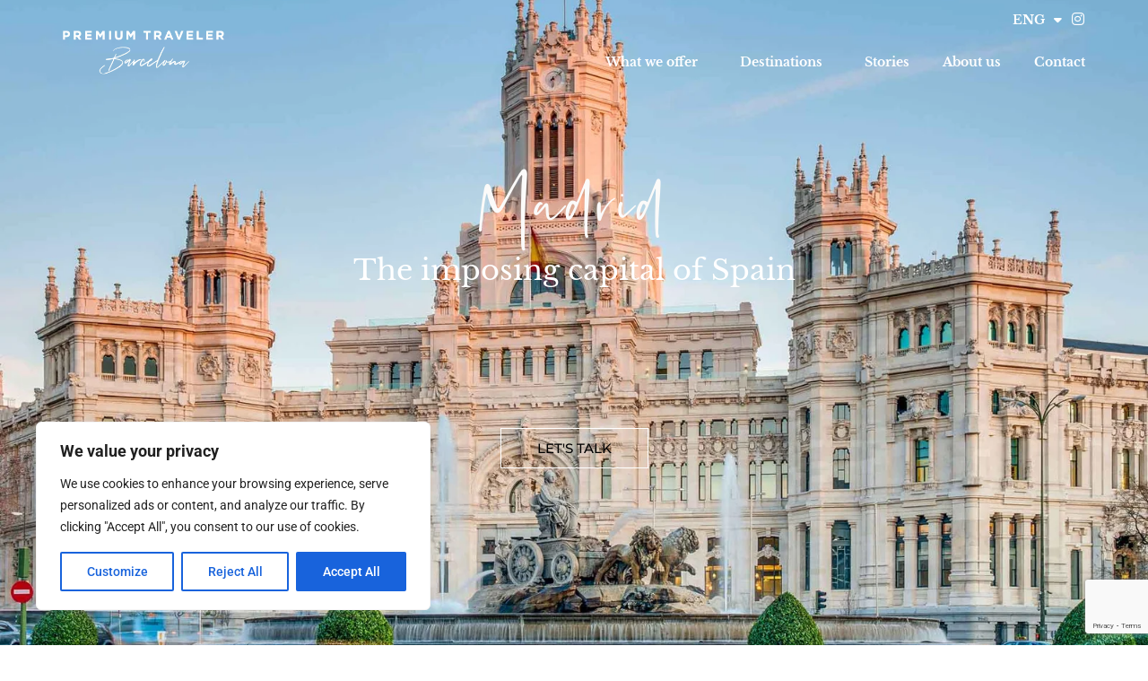

--- FILE ---
content_type: text/html; charset=UTF-8
request_url: https://premiumtravelerbarcelona.com/en/destinations/central-spain-madrid/
body_size: 46539
content:
<!doctype html>
<html lang="en-US">
<head>
	<meta charset="UTF-8">
	<meta name="viewport" content="width=device-width, initial-scale=1">
	<link rel="profile" href="https://gmpg.org/xfn/11">
	<meta name='robots' content='index, follow, max-image-preview:large, max-snippet:-1, max-video-preview:-1' />
	<style>img:is([sizes="auto" i], [sizes^="auto," i]) { contain-intrinsic-size: 3000px 1500px }</style>
	<link rel="alternate" href="https://premiumtravelerbarcelona.com/es/destinos/madrid/" hreflang="es" />
<link rel="alternate" href="https://premiumtravelerbarcelona.com/en/destinations/central-spain-madrid/" hreflang="en" />

	<!-- This site is optimized with the Yoast SEO plugin v26.3 - https://yoast.com/wordpress/plugins/seo/ -->
	<title>Central Spain: Discover the Vibrant Charms of Madrid</title>
	<meta name="description" content="Discover the vibrant charms of Madrid and Central Spain. Immerse yourself in its rich history, stunning architecture, world-class museums, and vibrant culture" />
	<link rel="canonical" href="https://premiumtravelerbarcelona.com/en/destinations/central-spain-madrid/" />
	<meta property="og:locale" content="en_US" />
	<meta property="og:locale:alternate" content="es_ES" />
	<meta property="og:type" content="article" />
	<meta property="og:title" content="Central Spain: Discover the Vibrant Charms of Madrid" />
	<meta property="og:description" content="Discover the vibrant charms of Madrid and Central Spain. Immerse yourself in its rich history, stunning architecture, world-class museums, and vibrant culture" />
	<meta property="og:url" content="https://premiumtravelerbarcelona.com/en/destinations/central-spain-madrid/" />
	<meta property="og:site_name" content="Premium Traveler Barcelona" />
	<meta property="article:publisher" content="https://www.facebook.com/PremiumTravelerBarcelona/" />
	<meta property="article:modified_time" content="2025-10-17T05:45:14+00:00" />
	<meta property="og:image" content="https://premiumtravelerbarcelona.com/wp-content/uploads/2022/12/Private-Tour-Madrid_Ruta-Museos-6-734x489-1.jpg" />
	<meta name="twitter:card" content="summary_large_image" />
	<meta name="twitter:label1" content="Est. reading time" />
	<meta name="twitter:data1" content="9 minutes" />
	<script type="application/ld+json" class="yoast-schema-graph">{"@context":"https://schema.org","@graph":[{"@type":"WebPage","@id":"https://premiumtravelerbarcelona.com/en/destinations/central-spain-madrid/","url":"https://premiumtravelerbarcelona.com/en/destinations/central-spain-madrid/","name":"Central Spain: Discover the Vibrant Charms of Madrid","isPartOf":{"@id":"https://premiumtravelerbarcelona.com/en/#website"},"primaryImageOfPage":{"@id":"https://premiumtravelerbarcelona.com/en/destinations/central-spain-madrid/#primaryimage"},"image":{"@id":"https://premiumtravelerbarcelona.com/en/destinations/central-spain-madrid/#primaryimage"},"thumbnailUrl":"https://premiumtravelerbarcelona.com/wp-content/uploads/2022/12/Private-Tour-Madrid_Ruta-Museos-6-734x489-1.jpg","datePublished":"2023-01-18T06:49:34+00:00","dateModified":"2025-10-17T05:45:14+00:00","description":"Discover the vibrant charms of Madrid and Central Spain. Immerse yourself in its rich history, stunning architecture, world-class museums, and vibrant culture","breadcrumb":{"@id":"https://premiumtravelerbarcelona.com/en/destinations/central-spain-madrid/#breadcrumb"},"inLanguage":"en-US","potentialAction":[{"@type":"ReadAction","target":["https://premiumtravelerbarcelona.com/en/destinations/central-spain-madrid/"]}]},{"@type":"ImageObject","inLanguage":"en-US","@id":"https://premiumtravelerbarcelona.com/en/destinations/central-spain-madrid/#primaryimage","url":"https://premiumtravelerbarcelona.com/wp-content/uploads/2022/12/Private-Tour-Madrid_Ruta-Museos-6-734x489-1.jpg","contentUrl":"https://premiumtravelerbarcelona.com/wp-content/uploads/2022/12/Private-Tour-Madrid_Ruta-Museos-6-734x489-1.jpg"},{"@type":"BreadcrumbList","@id":"https://premiumtravelerbarcelona.com/en/destinations/central-spain-madrid/#breadcrumb","itemListElement":[{"@type":"ListItem","position":1,"name":"Home","item":"https://premiumtravelerbarcelona.com/en/"},{"@type":"ListItem","position":2,"name":"Destinations","item":"https://premiumtravelerbarcelona.com/en/destinations/"},{"@type":"ListItem","position":3,"name":"Central Spain (Madrid)"}]},{"@type":"WebSite","@id":"https://premiumtravelerbarcelona.com/en/#website","url":"https://premiumtravelerbarcelona.com/en/","name":"Premium Traveler Barcelona","description":"","potentialAction":[{"@type":"SearchAction","target":{"@type":"EntryPoint","urlTemplate":"https://premiumtravelerbarcelona.com/en/?s={search_term_string}"},"query-input":{"@type":"PropertyValueSpecification","valueRequired":true,"valueName":"search_term_string"}}],"inLanguage":"en-US"}]}</script>
	<!-- / Yoast SEO plugin. -->


<link rel="alternate" type="application/rss+xml" title="Premium Traveler Barcelona &raquo; Comments Feed" href="https://premiumtravelerbarcelona.com/en/comments/feed/" />
<script>
window._wpemojiSettings = {"baseUrl":"https:\/\/s.w.org\/images\/core\/emoji\/16.0.1\/72x72\/","ext":".png","svgUrl":"https:\/\/s.w.org\/images\/core\/emoji\/16.0.1\/svg\/","svgExt":".svg","source":{"concatemoji":"https:\/\/premiumtravelerbarcelona.com\/wp-includes\/js\/wp-emoji-release.min.js?ver=6.8.3"}};
/*! This file is auto-generated */
!function(s,n){var o,i,e;function c(e){try{var t={supportTests:e,timestamp:(new Date).valueOf()};sessionStorage.setItem(o,JSON.stringify(t))}catch(e){}}function p(e,t,n){e.clearRect(0,0,e.canvas.width,e.canvas.height),e.fillText(t,0,0);var t=new Uint32Array(e.getImageData(0,0,e.canvas.width,e.canvas.height).data),a=(e.clearRect(0,0,e.canvas.width,e.canvas.height),e.fillText(n,0,0),new Uint32Array(e.getImageData(0,0,e.canvas.width,e.canvas.height).data));return t.every(function(e,t){return e===a[t]})}function u(e,t){e.clearRect(0,0,e.canvas.width,e.canvas.height),e.fillText(t,0,0);for(var n=e.getImageData(16,16,1,1),a=0;a<n.data.length;a++)if(0!==n.data[a])return!1;return!0}function f(e,t,n,a){switch(t){case"flag":return n(e,"\ud83c\udff3\ufe0f\u200d\u26a7\ufe0f","\ud83c\udff3\ufe0f\u200b\u26a7\ufe0f")?!1:!n(e,"\ud83c\udde8\ud83c\uddf6","\ud83c\udde8\u200b\ud83c\uddf6")&&!n(e,"\ud83c\udff4\udb40\udc67\udb40\udc62\udb40\udc65\udb40\udc6e\udb40\udc67\udb40\udc7f","\ud83c\udff4\u200b\udb40\udc67\u200b\udb40\udc62\u200b\udb40\udc65\u200b\udb40\udc6e\u200b\udb40\udc67\u200b\udb40\udc7f");case"emoji":return!a(e,"\ud83e\udedf")}return!1}function g(e,t,n,a){var r="undefined"!=typeof WorkerGlobalScope&&self instanceof WorkerGlobalScope?new OffscreenCanvas(300,150):s.createElement("canvas"),o=r.getContext("2d",{willReadFrequently:!0}),i=(o.textBaseline="top",o.font="600 32px Arial",{});return e.forEach(function(e){i[e]=t(o,e,n,a)}),i}function t(e){var t=s.createElement("script");t.src=e,t.defer=!0,s.head.appendChild(t)}"undefined"!=typeof Promise&&(o="wpEmojiSettingsSupports",i=["flag","emoji"],n.supports={everything:!0,everythingExceptFlag:!0},e=new Promise(function(e){s.addEventListener("DOMContentLoaded",e,{once:!0})}),new Promise(function(t){var n=function(){try{var e=JSON.parse(sessionStorage.getItem(o));if("object"==typeof e&&"number"==typeof e.timestamp&&(new Date).valueOf()<e.timestamp+604800&&"object"==typeof e.supportTests)return e.supportTests}catch(e){}return null}();if(!n){if("undefined"!=typeof Worker&&"undefined"!=typeof OffscreenCanvas&&"undefined"!=typeof URL&&URL.createObjectURL&&"undefined"!=typeof Blob)try{var e="postMessage("+g.toString()+"("+[JSON.stringify(i),f.toString(),p.toString(),u.toString()].join(",")+"));",a=new Blob([e],{type:"text/javascript"}),r=new Worker(URL.createObjectURL(a),{name:"wpTestEmojiSupports"});return void(r.onmessage=function(e){c(n=e.data),r.terminate(),t(n)})}catch(e){}c(n=g(i,f,p,u))}t(n)}).then(function(e){for(var t in e)n.supports[t]=e[t],n.supports.everything=n.supports.everything&&n.supports[t],"flag"!==t&&(n.supports.everythingExceptFlag=n.supports.everythingExceptFlag&&n.supports[t]);n.supports.everythingExceptFlag=n.supports.everythingExceptFlag&&!n.supports.flag,n.DOMReady=!1,n.readyCallback=function(){n.DOMReady=!0}}).then(function(){return e}).then(function(){var e;n.supports.everything||(n.readyCallback(),(e=n.source||{}).concatemoji?t(e.concatemoji):e.wpemoji&&e.twemoji&&(t(e.twemoji),t(e.wpemoji)))}))}((window,document),window._wpemojiSettings);
</script>
<style id='wp-emoji-styles-inline-css'>

	img.wp-smiley, img.emoji {
		display: inline !important;
		border: none !important;
		box-shadow: none !important;
		height: 1em !important;
		width: 1em !important;
		margin: 0 0.07em !important;
		vertical-align: -0.1em !important;
		background: none !important;
		padding: 0 !important;
	}
</style>
<style id='global-styles-inline-css'>
:root{--wp--preset--aspect-ratio--square: 1;--wp--preset--aspect-ratio--4-3: 4/3;--wp--preset--aspect-ratio--3-4: 3/4;--wp--preset--aspect-ratio--3-2: 3/2;--wp--preset--aspect-ratio--2-3: 2/3;--wp--preset--aspect-ratio--16-9: 16/9;--wp--preset--aspect-ratio--9-16: 9/16;--wp--preset--color--black: #000000;--wp--preset--color--cyan-bluish-gray: #abb8c3;--wp--preset--color--white: #ffffff;--wp--preset--color--pale-pink: #f78da7;--wp--preset--color--vivid-red: #cf2e2e;--wp--preset--color--luminous-vivid-orange: #ff6900;--wp--preset--color--luminous-vivid-amber: #fcb900;--wp--preset--color--light-green-cyan: #7bdcb5;--wp--preset--color--vivid-green-cyan: #00d084;--wp--preset--color--pale-cyan-blue: #8ed1fc;--wp--preset--color--vivid-cyan-blue: #0693e3;--wp--preset--color--vivid-purple: #9b51e0;--wp--preset--gradient--vivid-cyan-blue-to-vivid-purple: linear-gradient(135deg,rgba(6,147,227,1) 0%,rgb(155,81,224) 100%);--wp--preset--gradient--light-green-cyan-to-vivid-green-cyan: linear-gradient(135deg,rgb(122,220,180) 0%,rgb(0,208,130) 100%);--wp--preset--gradient--luminous-vivid-amber-to-luminous-vivid-orange: linear-gradient(135deg,rgba(252,185,0,1) 0%,rgba(255,105,0,1) 100%);--wp--preset--gradient--luminous-vivid-orange-to-vivid-red: linear-gradient(135deg,rgba(255,105,0,1) 0%,rgb(207,46,46) 100%);--wp--preset--gradient--very-light-gray-to-cyan-bluish-gray: linear-gradient(135deg,rgb(238,238,238) 0%,rgb(169,184,195) 100%);--wp--preset--gradient--cool-to-warm-spectrum: linear-gradient(135deg,rgb(74,234,220) 0%,rgb(151,120,209) 20%,rgb(207,42,186) 40%,rgb(238,44,130) 60%,rgb(251,105,98) 80%,rgb(254,248,76) 100%);--wp--preset--gradient--blush-light-purple: linear-gradient(135deg,rgb(255,206,236) 0%,rgb(152,150,240) 100%);--wp--preset--gradient--blush-bordeaux: linear-gradient(135deg,rgb(254,205,165) 0%,rgb(254,45,45) 50%,rgb(107,0,62) 100%);--wp--preset--gradient--luminous-dusk: linear-gradient(135deg,rgb(255,203,112) 0%,rgb(199,81,192) 50%,rgb(65,88,208) 100%);--wp--preset--gradient--pale-ocean: linear-gradient(135deg,rgb(255,245,203) 0%,rgb(182,227,212) 50%,rgb(51,167,181) 100%);--wp--preset--gradient--electric-grass: linear-gradient(135deg,rgb(202,248,128) 0%,rgb(113,206,126) 100%);--wp--preset--gradient--midnight: linear-gradient(135deg,rgb(2,3,129) 0%,rgb(40,116,252) 100%);--wp--preset--font-size--small: 13px;--wp--preset--font-size--medium: 20px;--wp--preset--font-size--large: 36px;--wp--preset--font-size--x-large: 42px;--wp--preset--spacing--20: 0.44rem;--wp--preset--spacing--30: 0.67rem;--wp--preset--spacing--40: 1rem;--wp--preset--spacing--50: 1.5rem;--wp--preset--spacing--60: 2.25rem;--wp--preset--spacing--70: 3.38rem;--wp--preset--spacing--80: 5.06rem;--wp--preset--shadow--natural: 6px 6px 9px rgba(0, 0, 0, 0.2);--wp--preset--shadow--deep: 12px 12px 50px rgba(0, 0, 0, 0.4);--wp--preset--shadow--sharp: 6px 6px 0px rgba(0, 0, 0, 0.2);--wp--preset--shadow--outlined: 6px 6px 0px -3px rgba(255, 255, 255, 1), 6px 6px rgba(0, 0, 0, 1);--wp--preset--shadow--crisp: 6px 6px 0px rgba(0, 0, 0, 1);}:root { --wp--style--global--content-size: 800px;--wp--style--global--wide-size: 1200px; }:where(body) { margin: 0; }.wp-site-blocks > .alignleft { float: left; margin-right: 2em; }.wp-site-blocks > .alignright { float: right; margin-left: 2em; }.wp-site-blocks > .aligncenter { justify-content: center; margin-left: auto; margin-right: auto; }:where(.wp-site-blocks) > * { margin-block-start: 24px; margin-block-end: 0; }:where(.wp-site-blocks) > :first-child { margin-block-start: 0; }:where(.wp-site-blocks) > :last-child { margin-block-end: 0; }:root { --wp--style--block-gap: 24px; }:root :where(.is-layout-flow) > :first-child{margin-block-start: 0;}:root :where(.is-layout-flow) > :last-child{margin-block-end: 0;}:root :where(.is-layout-flow) > *{margin-block-start: 24px;margin-block-end: 0;}:root :where(.is-layout-constrained) > :first-child{margin-block-start: 0;}:root :where(.is-layout-constrained) > :last-child{margin-block-end: 0;}:root :where(.is-layout-constrained) > *{margin-block-start: 24px;margin-block-end: 0;}:root :where(.is-layout-flex){gap: 24px;}:root :where(.is-layout-grid){gap: 24px;}.is-layout-flow > .alignleft{float: left;margin-inline-start: 0;margin-inline-end: 2em;}.is-layout-flow > .alignright{float: right;margin-inline-start: 2em;margin-inline-end: 0;}.is-layout-flow > .aligncenter{margin-left: auto !important;margin-right: auto !important;}.is-layout-constrained > .alignleft{float: left;margin-inline-start: 0;margin-inline-end: 2em;}.is-layout-constrained > .alignright{float: right;margin-inline-start: 2em;margin-inline-end: 0;}.is-layout-constrained > .aligncenter{margin-left: auto !important;margin-right: auto !important;}.is-layout-constrained > :where(:not(.alignleft):not(.alignright):not(.alignfull)){max-width: var(--wp--style--global--content-size);margin-left: auto !important;margin-right: auto !important;}.is-layout-constrained > .alignwide{max-width: var(--wp--style--global--wide-size);}body .is-layout-flex{display: flex;}.is-layout-flex{flex-wrap: wrap;align-items: center;}.is-layout-flex > :is(*, div){margin: 0;}body .is-layout-grid{display: grid;}.is-layout-grid > :is(*, div){margin: 0;}body{padding-top: 0px;padding-right: 0px;padding-bottom: 0px;padding-left: 0px;}a:where(:not(.wp-element-button)){text-decoration: underline;}:root :where(.wp-element-button, .wp-block-button__link){background-color: #32373c;border-width: 0;color: #fff;font-family: inherit;font-size: inherit;line-height: inherit;padding: calc(0.667em + 2px) calc(1.333em + 2px);text-decoration: none;}.has-black-color{color: var(--wp--preset--color--black) !important;}.has-cyan-bluish-gray-color{color: var(--wp--preset--color--cyan-bluish-gray) !important;}.has-white-color{color: var(--wp--preset--color--white) !important;}.has-pale-pink-color{color: var(--wp--preset--color--pale-pink) !important;}.has-vivid-red-color{color: var(--wp--preset--color--vivid-red) !important;}.has-luminous-vivid-orange-color{color: var(--wp--preset--color--luminous-vivid-orange) !important;}.has-luminous-vivid-amber-color{color: var(--wp--preset--color--luminous-vivid-amber) !important;}.has-light-green-cyan-color{color: var(--wp--preset--color--light-green-cyan) !important;}.has-vivid-green-cyan-color{color: var(--wp--preset--color--vivid-green-cyan) !important;}.has-pale-cyan-blue-color{color: var(--wp--preset--color--pale-cyan-blue) !important;}.has-vivid-cyan-blue-color{color: var(--wp--preset--color--vivid-cyan-blue) !important;}.has-vivid-purple-color{color: var(--wp--preset--color--vivid-purple) !important;}.has-black-background-color{background-color: var(--wp--preset--color--black) !important;}.has-cyan-bluish-gray-background-color{background-color: var(--wp--preset--color--cyan-bluish-gray) !important;}.has-white-background-color{background-color: var(--wp--preset--color--white) !important;}.has-pale-pink-background-color{background-color: var(--wp--preset--color--pale-pink) !important;}.has-vivid-red-background-color{background-color: var(--wp--preset--color--vivid-red) !important;}.has-luminous-vivid-orange-background-color{background-color: var(--wp--preset--color--luminous-vivid-orange) !important;}.has-luminous-vivid-amber-background-color{background-color: var(--wp--preset--color--luminous-vivid-amber) !important;}.has-light-green-cyan-background-color{background-color: var(--wp--preset--color--light-green-cyan) !important;}.has-vivid-green-cyan-background-color{background-color: var(--wp--preset--color--vivid-green-cyan) !important;}.has-pale-cyan-blue-background-color{background-color: var(--wp--preset--color--pale-cyan-blue) !important;}.has-vivid-cyan-blue-background-color{background-color: var(--wp--preset--color--vivid-cyan-blue) !important;}.has-vivid-purple-background-color{background-color: var(--wp--preset--color--vivid-purple) !important;}.has-black-border-color{border-color: var(--wp--preset--color--black) !important;}.has-cyan-bluish-gray-border-color{border-color: var(--wp--preset--color--cyan-bluish-gray) !important;}.has-white-border-color{border-color: var(--wp--preset--color--white) !important;}.has-pale-pink-border-color{border-color: var(--wp--preset--color--pale-pink) !important;}.has-vivid-red-border-color{border-color: var(--wp--preset--color--vivid-red) !important;}.has-luminous-vivid-orange-border-color{border-color: var(--wp--preset--color--luminous-vivid-orange) !important;}.has-luminous-vivid-amber-border-color{border-color: var(--wp--preset--color--luminous-vivid-amber) !important;}.has-light-green-cyan-border-color{border-color: var(--wp--preset--color--light-green-cyan) !important;}.has-vivid-green-cyan-border-color{border-color: var(--wp--preset--color--vivid-green-cyan) !important;}.has-pale-cyan-blue-border-color{border-color: var(--wp--preset--color--pale-cyan-blue) !important;}.has-vivid-cyan-blue-border-color{border-color: var(--wp--preset--color--vivid-cyan-blue) !important;}.has-vivid-purple-border-color{border-color: var(--wp--preset--color--vivid-purple) !important;}.has-vivid-cyan-blue-to-vivid-purple-gradient-background{background: var(--wp--preset--gradient--vivid-cyan-blue-to-vivid-purple) !important;}.has-light-green-cyan-to-vivid-green-cyan-gradient-background{background: var(--wp--preset--gradient--light-green-cyan-to-vivid-green-cyan) !important;}.has-luminous-vivid-amber-to-luminous-vivid-orange-gradient-background{background: var(--wp--preset--gradient--luminous-vivid-amber-to-luminous-vivid-orange) !important;}.has-luminous-vivid-orange-to-vivid-red-gradient-background{background: var(--wp--preset--gradient--luminous-vivid-orange-to-vivid-red) !important;}.has-very-light-gray-to-cyan-bluish-gray-gradient-background{background: var(--wp--preset--gradient--very-light-gray-to-cyan-bluish-gray) !important;}.has-cool-to-warm-spectrum-gradient-background{background: var(--wp--preset--gradient--cool-to-warm-spectrum) !important;}.has-blush-light-purple-gradient-background{background: var(--wp--preset--gradient--blush-light-purple) !important;}.has-blush-bordeaux-gradient-background{background: var(--wp--preset--gradient--blush-bordeaux) !important;}.has-luminous-dusk-gradient-background{background: var(--wp--preset--gradient--luminous-dusk) !important;}.has-pale-ocean-gradient-background{background: var(--wp--preset--gradient--pale-ocean) !important;}.has-electric-grass-gradient-background{background: var(--wp--preset--gradient--electric-grass) !important;}.has-midnight-gradient-background{background: var(--wp--preset--gradient--midnight) !important;}.has-small-font-size{font-size: var(--wp--preset--font-size--small) !important;}.has-medium-font-size{font-size: var(--wp--preset--font-size--medium) !important;}.has-large-font-size{font-size: var(--wp--preset--font-size--large) !important;}.has-x-large-font-size{font-size: var(--wp--preset--font-size--x-large) !important;}
:root :where(.wp-block-pullquote){font-size: 1.5em;line-height: 1.6;}
</style>
<link rel='stylesheet' id='contact-form-7-css' href='https://premiumtravelerbarcelona.com/wp-content/plugins/contact-form-7/includes/css/styles.css?ver=6.1.3' media='all' />
<link rel='stylesheet' id='grw-public-main-css-css' href='https://premiumtravelerbarcelona.com/wp-content/plugins/widget-google-reviews/assets/css/public-main.css?ver=6.8.1' media='all' />
<link rel='stylesheet' id='hello-elementor-css' href='https://premiumtravelerbarcelona.com/wp-content/themes/hello-elementor/assets/css/reset.css?ver=3.4.5' media='all' />
<link rel='stylesheet' id='hello-elementor-theme-style-css' href='https://premiumtravelerbarcelona.com/wp-content/themes/hello-elementor/assets/css/theme.css?ver=3.4.5' media='all' />
<link rel='stylesheet' id='hello-elementor-header-footer-css' href='https://premiumtravelerbarcelona.com/wp-content/themes/hello-elementor/assets/css/header-footer.css?ver=3.4.5' media='all' />
<link rel='stylesheet' id='elementor-frontend-css' href='https://premiumtravelerbarcelona.com/wp-content/plugins/elementor/assets/css/frontend.min.css?ver=3.33.4' media='all' />
<link rel='stylesheet' id='elementor-post-5-css' href='https://premiumtravelerbarcelona.com/wp-content/uploads/elementor/css/post-5.css?ver=1765367006' media='all' />
<link rel='stylesheet' id='e-animation-fadeIn-css' href='https://premiumtravelerbarcelona.com/wp-content/plugins/elementor/assets/lib/animations/styles/fadeIn.min.css?ver=3.33.4' media='all' />
<link rel='stylesheet' id='widget-image-css' href='https://premiumtravelerbarcelona.com/wp-content/plugins/elementor/assets/css/widget-image.min.css?ver=3.33.4' media='all' />
<link rel='stylesheet' id='widget-nav-menu-css' href='https://premiumtravelerbarcelona.com/wp-content/plugins/elementor-pro/assets/css/widget-nav-menu.min.css?ver=3.32.3' media='all' />
<link rel='stylesheet' id='e-sticky-css' href='https://premiumtravelerbarcelona.com/wp-content/plugins/elementor-pro/assets/css/modules/sticky.min.css?ver=3.32.3' media='all' />
<link rel='stylesheet' id='swiper-css' href='https://premiumtravelerbarcelona.com/wp-content/plugins/elementor/assets/lib/swiper/v8/css/swiper.min.css?ver=8.4.5' media='all' />
<link rel='stylesheet' id='e-swiper-css' href='https://premiumtravelerbarcelona.com/wp-content/plugins/elementor/assets/css/conditionals/e-swiper.min.css?ver=3.33.4' media='all' />
<link rel='stylesheet' id='widget-image-carousel-css' href='https://premiumtravelerbarcelona.com/wp-content/plugins/elementor/assets/css/widget-image-carousel.min.css?ver=3.33.4' media='all' />
<link rel='stylesheet' id='widget-spacer-css' href='https://premiumtravelerbarcelona.com/wp-content/plugins/elementor/assets/css/widget-spacer.min.css?ver=3.33.4' media='all' />
<link rel='stylesheet' id='widget-heading-css' href='https://premiumtravelerbarcelona.com/wp-content/plugins/elementor/assets/css/widget-heading.min.css?ver=3.33.4' media='all' />
<link rel='stylesheet' id='elementor-icons-css' href='https://premiumtravelerbarcelona.com/wp-content/plugins/elementor/assets/lib/eicons/css/elementor-icons.min.css?ver=5.44.0' media='all' />
<link rel='stylesheet' id='cpel-language-switcher-css' href='https://premiumtravelerbarcelona.com/wp-content/plugins/connect-polylang-elementor/assets/css/language-switcher.min.css?ver=2.5.3' media='all' />
<link rel='stylesheet' id='elementor-post-5186-css' href='https://premiumtravelerbarcelona.com/wp-content/uploads/elementor/css/post-5186.css?ver=1765402122' media='all' />
<link rel='stylesheet' id='elementor-post-3280-css' href='https://premiumtravelerbarcelona.com/wp-content/uploads/elementor/css/post-3280.css?ver=1765367007' media='all' />
<link rel='stylesheet' id='elementor-post-3284-css' href='https://premiumtravelerbarcelona.com/wp-content/uploads/elementor/css/post-3284.css?ver=1765367007' media='all' />
<link rel='stylesheet' id='elementor-gf-local-librebaskerville-css' href='https://premiumtravelerbarcelona.com/wp-content/uploads/elementor/google-fonts/css/librebaskerville.css?ver=1742264156' media='all' />
<link rel='stylesheet' id='elementor-gf-local-oswald-css' href='https://premiumtravelerbarcelona.com/wp-content/uploads/elementor/google-fonts/css/oswald.css?ver=1742264158' media='all' />
<link rel='stylesheet' id='elementor-gf-local-roboto-css' href='https://premiumtravelerbarcelona.com/wp-content/uploads/elementor/google-fonts/css/roboto.css?ver=1742264170' media='all' />
<link rel='stylesheet' id='elementor-gf-local-montserrat-css' href='https://premiumtravelerbarcelona.com/wp-content/uploads/elementor/google-fonts/css/montserrat.css?ver=1742266132' media='all' />
<link rel='stylesheet' id='elementor-icons-shared-0-css' href='https://premiumtravelerbarcelona.com/wp-content/plugins/elementor/assets/lib/font-awesome/css/fontawesome.min.css?ver=5.15.3' media='all' />
<link rel='stylesheet' id='elementor-icons-fa-solid-css' href='https://premiumtravelerbarcelona.com/wp-content/plugins/elementor/assets/lib/font-awesome/css/solid.min.css?ver=5.15.3' media='all' />
<link rel='stylesheet' id='elementor-icons-fa-brands-css' href='https://premiumtravelerbarcelona.com/wp-content/plugins/elementor/assets/lib/font-awesome/css/brands.min.css?ver=5.15.3' media='all' />
<script id="cookie-law-info-js-extra">
var _ckyConfig = {"_ipData":[],"_assetsURL":"https:\/\/premiumtravelerbarcelona.com\/wp-content\/plugins\/cookie-law-info\/lite\/frontend\/images\/","_publicURL":"https:\/\/premiumtravelerbarcelona.com","_expiry":"365","_categories":[{"name":"Necessary","slug":"necessary","isNecessary":true,"ccpaDoNotSell":true,"cookies":[],"active":true,"defaultConsent":{"gdpr":true,"ccpa":true}},{"name":"Functional","slug":"functional","isNecessary":false,"ccpaDoNotSell":true,"cookies":[],"active":true,"defaultConsent":{"gdpr":false,"ccpa":false}},{"name":"Analytics","slug":"analytics","isNecessary":false,"ccpaDoNotSell":true,"cookies":[],"active":true,"defaultConsent":{"gdpr":false,"ccpa":false}},{"name":"Performance","slug":"performance","isNecessary":false,"ccpaDoNotSell":true,"cookies":[],"active":true,"defaultConsent":{"gdpr":false,"ccpa":false}},{"name":"Advertisement","slug":"advertisement","isNecessary":false,"ccpaDoNotSell":true,"cookies":[],"active":true,"defaultConsent":{"gdpr":false,"ccpa":false}}],"_activeLaw":"gdpr","_rootDomain":"","_block":"1","_showBanner":"1","_bannerConfig":{"settings":{"type":"box","preferenceCenterType":"popup","position":"bottom-left","applicableLaw":"gdpr"},"behaviours":{"reloadBannerOnAccept":false,"loadAnalyticsByDefault":false,"animations":{"onLoad":"animate","onHide":"sticky"}},"config":{"revisitConsent":{"status":true,"tag":"revisit-consent","position":"bottom-left","meta":{"url":"#"},"styles":{"background-color":"#0056A7"},"elements":{"title":{"type":"text","tag":"revisit-consent-title","status":true,"styles":{"color":"#0056a7"}}}},"preferenceCenter":{"toggle":{"status":true,"tag":"detail-category-toggle","type":"toggle","states":{"active":{"styles":{"background-color":"#1863DC"}},"inactive":{"styles":{"background-color":"#D0D5D2"}}}}},"categoryPreview":{"status":false,"toggle":{"status":true,"tag":"detail-category-preview-toggle","type":"toggle","states":{"active":{"styles":{"background-color":"#1863DC"}},"inactive":{"styles":{"background-color":"#D0D5D2"}}}}},"videoPlaceholder":{"status":true,"styles":{"background-color":"#000000","border-color":"#000000","color":"#ffffff"}},"readMore":{"status":false,"tag":"readmore-button","type":"link","meta":{"noFollow":true,"newTab":true},"styles":{"color":"#1863DC","background-color":"transparent","border-color":"transparent"}},"showMore":{"status":true,"tag":"show-desc-button","type":"button","styles":{"color":"#1863DC"}},"showLess":{"status":true,"tag":"hide-desc-button","type":"button","styles":{"color":"#1863DC"}},"alwaysActive":{"status":true,"tag":"always-active","styles":{"color":"#008000"}},"manualLinks":{"status":true,"tag":"manual-links","type":"link","styles":{"color":"#1863DC"}},"auditTable":{"status":true},"optOption":{"status":true,"toggle":{"status":true,"tag":"optout-option-toggle","type":"toggle","states":{"active":{"styles":{"background-color":"#1863dc"}},"inactive":{"styles":{"background-color":"#FFFFFF"}}}}}}},"_version":"3.3.6","_logConsent":"1","_tags":[{"tag":"accept-button","styles":{"color":"#FFFFFF","background-color":"#1863DC","border-color":"#1863DC"}},{"tag":"reject-button","styles":{"color":"#1863DC","background-color":"transparent","border-color":"#1863DC"}},{"tag":"settings-button","styles":{"color":"#1863DC","background-color":"transparent","border-color":"#1863DC"}},{"tag":"readmore-button","styles":{"color":"#1863DC","background-color":"transparent","border-color":"transparent"}},{"tag":"donotsell-button","styles":{"color":"#1863DC","background-color":"transparent","border-color":"transparent"}},{"tag":"show-desc-button","styles":{"color":"#1863DC"}},{"tag":"hide-desc-button","styles":{"color":"#1863DC"}},{"tag":"cky-always-active","styles":[]},{"tag":"cky-link","styles":[]},{"tag":"accept-button","styles":{"color":"#FFFFFF","background-color":"#1863DC","border-color":"#1863DC"}},{"tag":"revisit-consent","styles":{"background-color":"#0056A7"}}],"_shortCodes":[{"key":"cky_readmore","content":"<a href=\"#\" class=\"cky-policy\" aria-label=\"Cookie Policy\" target=\"_blank\" rel=\"noopener\" data-cky-tag=\"readmore-button\">Cookie Policy<\/a>","tag":"readmore-button","status":false,"attributes":{"rel":"nofollow","target":"_blank"}},{"key":"cky_show_desc","content":"<button class=\"cky-show-desc-btn\" data-cky-tag=\"show-desc-button\" aria-label=\"Show more\">Show more<\/button>","tag":"show-desc-button","status":true,"attributes":[]},{"key":"cky_hide_desc","content":"<button class=\"cky-show-desc-btn\" data-cky-tag=\"hide-desc-button\" aria-label=\"Show less\">Show less<\/button>","tag":"hide-desc-button","status":true,"attributes":[]},{"key":"cky_optout_show_desc","content":"[cky_optout_show_desc]","tag":"optout-show-desc-button","status":true,"attributes":[]},{"key":"cky_optout_hide_desc","content":"[cky_optout_hide_desc]","tag":"optout-hide-desc-button","status":true,"attributes":[]},{"key":"cky_category_toggle_label","content":"[cky_{{status}}_category_label] [cky_preference_{{category_slug}}_title]","tag":"","status":true,"attributes":[]},{"key":"cky_enable_category_label","content":"Enable","tag":"","status":true,"attributes":[]},{"key":"cky_disable_category_label","content":"Disable","tag":"","status":true,"attributes":[]},{"key":"cky_video_placeholder","content":"<div class=\"video-placeholder-normal\" data-cky-tag=\"video-placeholder\" id=\"[UNIQUEID]\"><p class=\"video-placeholder-text-normal\" data-cky-tag=\"placeholder-title\">Please accept cookies to access this content<\/p><\/div>","tag":"","status":true,"attributes":[]},{"key":"cky_enable_optout_label","content":"Enable","tag":"","status":true,"attributes":[]},{"key":"cky_disable_optout_label","content":"Disable","tag":"","status":true,"attributes":[]},{"key":"cky_optout_toggle_label","content":"[cky_{{status}}_optout_label] [cky_optout_option_title]","tag":"","status":true,"attributes":[]},{"key":"cky_optout_option_title","content":"Do Not Sell or Share My Personal Information","tag":"","status":true,"attributes":[]},{"key":"cky_optout_close_label","content":"Close","tag":"","status":true,"attributes":[]},{"key":"cky_preference_close_label","content":"Close","tag":"","status":true,"attributes":[]}],"_rtl":"","_language":"en","_providersToBlock":[]};
var _ckyStyles = {"css":".cky-overlay{background: #000000; opacity: 0.4; position: fixed; top: 0; left: 0; width: 100%; height: 100%; z-index: 99999999;}.cky-hide{display: none;}.cky-btn-revisit-wrapper{display: flex; align-items: center; justify-content: center; background: #0056a7; width: 45px; height: 45px; border-radius: 50%; position: fixed; z-index: 999999; cursor: pointer;}.cky-revisit-bottom-left{bottom: 15px; left: 15px;}.cky-revisit-bottom-right{bottom: 15px; right: 15px;}.cky-btn-revisit-wrapper .cky-btn-revisit{display: flex; align-items: center; justify-content: center; background: none; border: none; cursor: pointer; position: relative; margin: 0; padding: 0;}.cky-btn-revisit-wrapper .cky-btn-revisit img{max-width: fit-content; margin: 0; height: 30px; width: 30px;}.cky-revisit-bottom-left:hover::before{content: attr(data-tooltip); position: absolute; background: #4e4b66; color: #ffffff; left: calc(100% + 7px); font-size: 12px; line-height: 16px; width: max-content; padding: 4px 8px; border-radius: 4px;}.cky-revisit-bottom-left:hover::after{position: absolute; content: \"\"; border: 5px solid transparent; left: calc(100% + 2px); border-left-width: 0; border-right-color: #4e4b66;}.cky-revisit-bottom-right:hover::before{content: attr(data-tooltip); position: absolute; background: #4e4b66; color: #ffffff; right: calc(100% + 7px); font-size: 12px; line-height: 16px; width: max-content; padding: 4px 8px; border-radius: 4px;}.cky-revisit-bottom-right:hover::after{position: absolute; content: \"\"; border: 5px solid transparent; right: calc(100% + 2px); border-right-width: 0; border-left-color: #4e4b66;}.cky-revisit-hide{display: none;}.cky-consent-container{position: fixed; width: 440px; box-sizing: border-box; z-index: 9999999; border-radius: 6px;}.cky-consent-container .cky-consent-bar{background: #ffffff; border: 1px solid; padding: 20px 26px; box-shadow: 0 -1px 10px 0 #acabab4d; border-radius: 6px;}.cky-box-bottom-left{bottom: 40px; left: 40px;}.cky-box-bottom-right{bottom: 40px; right: 40px;}.cky-box-top-left{top: 40px; left: 40px;}.cky-box-top-right{top: 40px; right: 40px;}.cky-custom-brand-logo-wrapper .cky-custom-brand-logo{width: 100px; height: auto; margin: 0 0 12px 0;}.cky-notice .cky-title{color: #212121; font-weight: 700; font-size: 18px; line-height: 24px; margin: 0 0 12px 0;}.cky-notice-des *,.cky-preference-content-wrapper *,.cky-accordion-header-des *,.cky-gpc-wrapper .cky-gpc-desc *{font-size: 14px;}.cky-notice-des{color: #212121; font-size: 14px; line-height: 24px; font-weight: 400;}.cky-notice-des img{height: 25px; width: 25px;}.cky-consent-bar .cky-notice-des p,.cky-gpc-wrapper .cky-gpc-desc p,.cky-preference-body-wrapper .cky-preference-content-wrapper p,.cky-accordion-header-wrapper .cky-accordion-header-des p,.cky-cookie-des-table li div:last-child p{color: inherit; margin-top: 0; overflow-wrap: break-word;}.cky-notice-des P:last-child,.cky-preference-content-wrapper p:last-child,.cky-cookie-des-table li div:last-child p:last-child,.cky-gpc-wrapper .cky-gpc-desc p:last-child{margin-bottom: 0;}.cky-notice-des a.cky-policy,.cky-notice-des button.cky-policy{font-size: 14px; color: #1863dc; white-space: nowrap; cursor: pointer; background: transparent; border: 1px solid; text-decoration: underline;}.cky-notice-des button.cky-policy{padding: 0;}.cky-notice-des a.cky-policy:focus-visible,.cky-notice-des button.cky-policy:focus-visible,.cky-preference-content-wrapper .cky-show-desc-btn:focus-visible,.cky-accordion-header .cky-accordion-btn:focus-visible,.cky-preference-header .cky-btn-close:focus-visible,.cky-switch input[type=\"checkbox\"]:focus-visible,.cky-footer-wrapper a:focus-visible,.cky-btn:focus-visible{outline: 2px solid #1863dc; outline-offset: 2px;}.cky-btn:focus:not(:focus-visible),.cky-accordion-header .cky-accordion-btn:focus:not(:focus-visible),.cky-preference-content-wrapper .cky-show-desc-btn:focus:not(:focus-visible),.cky-btn-revisit-wrapper .cky-btn-revisit:focus:not(:focus-visible),.cky-preference-header .cky-btn-close:focus:not(:focus-visible),.cky-consent-bar .cky-banner-btn-close:focus:not(:focus-visible){outline: 0;}button.cky-show-desc-btn:not(:hover):not(:active){color: #1863dc; background: transparent;}button.cky-accordion-btn:not(:hover):not(:active),button.cky-banner-btn-close:not(:hover):not(:active),button.cky-btn-revisit:not(:hover):not(:active),button.cky-btn-close:not(:hover):not(:active){background: transparent;}.cky-consent-bar button:hover,.cky-modal.cky-modal-open button:hover,.cky-consent-bar button:focus,.cky-modal.cky-modal-open button:focus{text-decoration: none;}.cky-notice-btn-wrapper{display: flex; justify-content: flex-start; align-items: center; flex-wrap: wrap; margin-top: 16px;}.cky-notice-btn-wrapper .cky-btn{text-shadow: none; box-shadow: none;}.cky-btn{flex: auto; max-width: 100%; font-size: 14px; font-family: inherit; line-height: 24px; padding: 8px; font-weight: 500; margin: 0 8px 0 0; border-radius: 2px; cursor: pointer; text-align: center; text-transform: none; min-height: 0;}.cky-btn:hover{opacity: 0.8;}.cky-btn-customize{color: #1863dc; background: transparent; border: 2px solid #1863dc;}.cky-btn-reject{color: #1863dc; background: transparent; border: 2px solid #1863dc;}.cky-btn-accept{background: #1863dc; color: #ffffff; border: 2px solid #1863dc;}.cky-btn:last-child{margin-right: 0;}@media (max-width: 576px){.cky-box-bottom-left{bottom: 0; left: 0;}.cky-box-bottom-right{bottom: 0; right: 0;}.cky-box-top-left{top: 0; left: 0;}.cky-box-top-right{top: 0; right: 0;}}@media (max-width: 440px){.cky-box-bottom-left, .cky-box-bottom-right, .cky-box-top-left, .cky-box-top-right{width: 100%; max-width: 100%;}.cky-consent-container .cky-consent-bar{padding: 20px 0;}.cky-custom-brand-logo-wrapper, .cky-notice .cky-title, .cky-notice-des, .cky-notice-btn-wrapper{padding: 0 24px;}.cky-notice-des{max-height: 40vh; overflow-y: scroll;}.cky-notice-btn-wrapper{flex-direction: column; margin-top: 0;}.cky-btn{width: 100%; margin: 10px 0 0 0;}.cky-notice-btn-wrapper .cky-btn-customize{order: 2;}.cky-notice-btn-wrapper .cky-btn-reject{order: 3;}.cky-notice-btn-wrapper .cky-btn-accept{order: 1; margin-top: 16px;}}@media (max-width: 352px){.cky-notice .cky-title{font-size: 16px;}.cky-notice-des *{font-size: 12px;}.cky-notice-des, .cky-btn{font-size: 12px;}}.cky-modal.cky-modal-open{display: flex; visibility: visible; -webkit-transform: translate(-50%, -50%); -moz-transform: translate(-50%, -50%); -ms-transform: translate(-50%, -50%); -o-transform: translate(-50%, -50%); transform: translate(-50%, -50%); top: 50%; left: 50%; transition: all 1s ease;}.cky-modal{box-shadow: 0 32px 68px rgba(0, 0, 0, 0.3); margin: 0 auto; position: fixed; max-width: 100%; background: #ffffff; top: 50%; box-sizing: border-box; border-radius: 6px; z-index: 999999999; color: #212121; -webkit-transform: translate(-50%, 100%); -moz-transform: translate(-50%, 100%); -ms-transform: translate(-50%, 100%); -o-transform: translate(-50%, 100%); transform: translate(-50%, 100%); visibility: hidden; transition: all 0s ease;}.cky-preference-center{max-height: 79vh; overflow: hidden; width: 845px; overflow: hidden; flex: 1 1 0; display: flex; flex-direction: column; border-radius: 6px;}.cky-preference-header{display: flex; align-items: center; justify-content: space-between; padding: 22px 24px; border-bottom: 1px solid;}.cky-preference-header .cky-preference-title{font-size: 18px; font-weight: 700; line-height: 24px;}.cky-preference-header .cky-btn-close{margin: 0; cursor: pointer; vertical-align: middle; padding: 0; background: none; border: none; width: auto; height: auto; min-height: 0; line-height: 0; text-shadow: none; box-shadow: none;}.cky-preference-header .cky-btn-close img{margin: 0; height: 10px; width: 10px;}.cky-preference-body-wrapper{padding: 0 24px; flex: 1; overflow: auto; box-sizing: border-box;}.cky-preference-content-wrapper,.cky-gpc-wrapper .cky-gpc-desc{font-size: 14px; line-height: 24px; font-weight: 400; padding: 12px 0;}.cky-preference-content-wrapper{border-bottom: 1px solid;}.cky-preference-content-wrapper img{height: 25px; width: 25px;}.cky-preference-content-wrapper .cky-show-desc-btn{font-size: 14px; font-family: inherit; color: #1863dc; text-decoration: none; line-height: 24px; padding: 0; margin: 0; white-space: nowrap; cursor: pointer; background: transparent; border-color: transparent; text-transform: none; min-height: 0; text-shadow: none; box-shadow: none;}.cky-accordion-wrapper{margin-bottom: 10px;}.cky-accordion{border-bottom: 1px solid;}.cky-accordion:last-child{border-bottom: none;}.cky-accordion .cky-accordion-item{display: flex; margin-top: 10px;}.cky-accordion .cky-accordion-body{display: none;}.cky-accordion.cky-accordion-active .cky-accordion-body{display: block; padding: 0 22px; margin-bottom: 16px;}.cky-accordion-header-wrapper{cursor: pointer; width: 100%;}.cky-accordion-item .cky-accordion-header{display: flex; justify-content: space-between; align-items: center;}.cky-accordion-header .cky-accordion-btn{font-size: 16px; font-family: inherit; color: #212121; line-height: 24px; background: none; border: none; font-weight: 700; padding: 0; margin: 0; cursor: pointer; text-transform: none; min-height: 0; text-shadow: none; box-shadow: none;}.cky-accordion-header .cky-always-active{color: #008000; font-weight: 600; line-height: 24px; font-size: 14px;}.cky-accordion-header-des{font-size: 14px; line-height: 24px; margin: 10px 0 16px 0;}.cky-accordion-chevron{margin-right: 22px; position: relative; cursor: pointer;}.cky-accordion-chevron-hide{display: none;}.cky-accordion .cky-accordion-chevron i::before{content: \"\"; position: absolute; border-right: 1.4px solid; border-bottom: 1.4px solid; border-color: inherit; height: 6px; width: 6px; -webkit-transform: rotate(-45deg); -moz-transform: rotate(-45deg); -ms-transform: rotate(-45deg); -o-transform: rotate(-45deg); transform: rotate(-45deg); transition: all 0.2s ease-in-out; top: 8px;}.cky-accordion.cky-accordion-active .cky-accordion-chevron i::before{-webkit-transform: rotate(45deg); -moz-transform: rotate(45deg); -ms-transform: rotate(45deg); -o-transform: rotate(45deg); transform: rotate(45deg);}.cky-audit-table{background: #f4f4f4; border-radius: 6px;}.cky-audit-table .cky-empty-cookies-text{color: inherit; font-size: 12px; line-height: 24px; margin: 0; padding: 10px;}.cky-audit-table .cky-cookie-des-table{font-size: 12px; line-height: 24px; font-weight: normal; padding: 15px 10px; border-bottom: 1px solid; border-bottom-color: inherit; margin: 0;}.cky-audit-table .cky-cookie-des-table:last-child{border-bottom: none;}.cky-audit-table .cky-cookie-des-table li{list-style-type: none; display: flex; padding: 3px 0;}.cky-audit-table .cky-cookie-des-table li:first-child{padding-top: 0;}.cky-cookie-des-table li div:first-child{width: 100px; font-weight: 600; word-break: break-word; word-wrap: break-word;}.cky-cookie-des-table li div:last-child{flex: 1; word-break: break-word; word-wrap: break-word; margin-left: 8px;}.cky-footer-shadow{display: block; width: 100%; height: 40px; background: linear-gradient(180deg, rgba(255, 255, 255, 0) 0%, #ffffff 100%); position: absolute; bottom: calc(100% - 1px);}.cky-footer-wrapper{position: relative;}.cky-prefrence-btn-wrapper{display: flex; flex-wrap: wrap; align-items: center; justify-content: center; padding: 22px 24px; border-top: 1px solid;}.cky-prefrence-btn-wrapper .cky-btn{flex: auto; max-width: 100%; text-shadow: none; box-shadow: none;}.cky-btn-preferences{color: #1863dc; background: transparent; border: 2px solid #1863dc;}.cky-preference-header,.cky-preference-body-wrapper,.cky-preference-content-wrapper,.cky-accordion-wrapper,.cky-accordion,.cky-accordion-wrapper,.cky-footer-wrapper,.cky-prefrence-btn-wrapper{border-color: inherit;}@media (max-width: 845px){.cky-modal{max-width: calc(100% - 16px);}}@media (max-width: 576px){.cky-modal{max-width: 100%;}.cky-preference-center{max-height: 100vh;}.cky-prefrence-btn-wrapper{flex-direction: column;}.cky-accordion.cky-accordion-active .cky-accordion-body{padding-right: 0;}.cky-prefrence-btn-wrapper .cky-btn{width: 100%; margin: 10px 0 0 0;}.cky-prefrence-btn-wrapper .cky-btn-reject{order: 3;}.cky-prefrence-btn-wrapper .cky-btn-accept{order: 1; margin-top: 0;}.cky-prefrence-btn-wrapper .cky-btn-preferences{order: 2;}}@media (max-width: 425px){.cky-accordion-chevron{margin-right: 15px;}.cky-notice-btn-wrapper{margin-top: 0;}.cky-accordion.cky-accordion-active .cky-accordion-body{padding: 0 15px;}}@media (max-width: 352px){.cky-preference-header .cky-preference-title{font-size: 16px;}.cky-preference-header{padding: 16px 24px;}.cky-preference-content-wrapper *, .cky-accordion-header-des *{font-size: 12px;}.cky-preference-content-wrapper, .cky-preference-content-wrapper .cky-show-more, .cky-accordion-header .cky-always-active, .cky-accordion-header-des, .cky-preference-content-wrapper .cky-show-desc-btn, .cky-notice-des a.cky-policy{font-size: 12px;}.cky-accordion-header .cky-accordion-btn{font-size: 14px;}}.cky-switch{display: flex;}.cky-switch input[type=\"checkbox\"]{position: relative; width: 44px; height: 24px; margin: 0; background: #d0d5d2; -webkit-appearance: none; border-radius: 50px; cursor: pointer; outline: 0; border: none; top: 0;}.cky-switch input[type=\"checkbox\"]:checked{background: #1863dc;}.cky-switch input[type=\"checkbox\"]:before{position: absolute; content: \"\"; height: 20px; width: 20px; left: 2px; bottom: 2px; border-radius: 50%; background-color: white; -webkit-transition: 0.4s; transition: 0.4s; margin: 0;}.cky-switch input[type=\"checkbox\"]:after{display: none;}.cky-switch input[type=\"checkbox\"]:checked:before{-webkit-transform: translateX(20px); -ms-transform: translateX(20px); transform: translateX(20px);}@media (max-width: 425px){.cky-switch input[type=\"checkbox\"]{width: 38px; height: 21px;}.cky-switch input[type=\"checkbox\"]:before{height: 17px; width: 17px;}.cky-switch input[type=\"checkbox\"]:checked:before{-webkit-transform: translateX(17px); -ms-transform: translateX(17px); transform: translateX(17px);}}.cky-consent-bar .cky-banner-btn-close{position: absolute; right: 9px; top: 5px; background: none; border: none; cursor: pointer; padding: 0; margin: 0; min-height: 0; line-height: 0; height: auto; width: auto; text-shadow: none; box-shadow: none;}.cky-consent-bar .cky-banner-btn-close img{height: 9px; width: 9px; margin: 0;}.cky-notice-group{font-size: 14px; line-height: 24px; font-weight: 400; color: #212121;}.cky-notice-btn-wrapper .cky-btn-do-not-sell{font-size: 14px; line-height: 24px; padding: 6px 0; margin: 0; font-weight: 500; background: none; border-radius: 2px; border: none; cursor: pointer; text-align: left; color: #1863dc; background: transparent; border-color: transparent; box-shadow: none; text-shadow: none;}.cky-consent-bar .cky-banner-btn-close:focus-visible,.cky-notice-btn-wrapper .cky-btn-do-not-sell:focus-visible,.cky-opt-out-btn-wrapper .cky-btn:focus-visible,.cky-opt-out-checkbox-wrapper input[type=\"checkbox\"].cky-opt-out-checkbox:focus-visible{outline: 2px solid #1863dc; outline-offset: 2px;}@media (max-width: 440px){.cky-consent-container{width: 100%;}}@media (max-width: 352px){.cky-notice-des a.cky-policy, .cky-notice-btn-wrapper .cky-btn-do-not-sell{font-size: 12px;}}.cky-opt-out-wrapper{padding: 12px 0;}.cky-opt-out-wrapper .cky-opt-out-checkbox-wrapper{display: flex; align-items: center;}.cky-opt-out-checkbox-wrapper .cky-opt-out-checkbox-label{font-size: 16px; font-weight: 700; line-height: 24px; margin: 0 0 0 12px; cursor: pointer;}.cky-opt-out-checkbox-wrapper input[type=\"checkbox\"].cky-opt-out-checkbox{background-color: #ffffff; border: 1px solid black; width: 20px; height: 18.5px; margin: 0; -webkit-appearance: none; position: relative; display: flex; align-items: center; justify-content: center; border-radius: 2px; cursor: pointer;}.cky-opt-out-checkbox-wrapper input[type=\"checkbox\"].cky-opt-out-checkbox:checked{background-color: #1863dc; border: none;}.cky-opt-out-checkbox-wrapper input[type=\"checkbox\"].cky-opt-out-checkbox:checked::after{left: 6px; bottom: 4px; width: 7px; height: 13px; border: solid #ffffff; border-width: 0 3px 3px 0; border-radius: 2px; -webkit-transform: rotate(45deg); -ms-transform: rotate(45deg); transform: rotate(45deg); content: \"\"; position: absolute; box-sizing: border-box;}.cky-opt-out-checkbox-wrapper.cky-disabled .cky-opt-out-checkbox-label,.cky-opt-out-checkbox-wrapper.cky-disabled input[type=\"checkbox\"].cky-opt-out-checkbox{cursor: no-drop;}.cky-gpc-wrapper{margin: 0 0 0 32px;}.cky-footer-wrapper .cky-opt-out-btn-wrapper{display: flex; flex-wrap: wrap; align-items: center; justify-content: center; padding: 22px 24px;}.cky-opt-out-btn-wrapper .cky-btn{flex: auto; max-width: 100%; text-shadow: none; box-shadow: none;}.cky-opt-out-btn-wrapper .cky-btn-cancel{border: 1px solid #dedfe0; background: transparent; color: #858585;}.cky-opt-out-btn-wrapper .cky-btn-confirm{background: #1863dc; color: #ffffff; border: 1px solid #1863dc;}@media (max-width: 352px){.cky-opt-out-checkbox-wrapper .cky-opt-out-checkbox-label{font-size: 14px;}.cky-gpc-wrapper .cky-gpc-desc, .cky-gpc-wrapper .cky-gpc-desc *{font-size: 12px;}.cky-opt-out-checkbox-wrapper input[type=\"checkbox\"].cky-opt-out-checkbox{width: 16px; height: 16px;}.cky-opt-out-checkbox-wrapper input[type=\"checkbox\"].cky-opt-out-checkbox:checked::after{left: 5px; bottom: 4px; width: 3px; height: 9px;}.cky-gpc-wrapper{margin: 0 0 0 28px;}}.video-placeholder-youtube{background-size: 100% 100%; background-position: center; background-repeat: no-repeat; background-color: #b2b0b059; position: relative; display: flex; align-items: center; justify-content: center; max-width: 100%;}.video-placeholder-text-youtube{text-align: center; align-items: center; padding: 10px 16px; background-color: #000000cc; color: #ffffff; border: 1px solid; border-radius: 2px; cursor: pointer;}.video-placeholder-normal{background-image: url(\"\/wp-content\/plugins\/cookie-law-info\/lite\/frontend\/images\/placeholder.svg\"); background-size: 80px; background-position: center; background-repeat: no-repeat; background-color: #b2b0b059; position: relative; display: flex; align-items: flex-end; justify-content: center; max-width: 100%;}.video-placeholder-text-normal{align-items: center; padding: 10px 16px; text-align: center; border: 1px solid; border-radius: 2px; cursor: pointer;}.cky-rtl{direction: rtl; text-align: right;}.cky-rtl .cky-banner-btn-close{left: 9px; right: auto;}.cky-rtl .cky-notice-btn-wrapper .cky-btn:last-child{margin-right: 8px;}.cky-rtl .cky-notice-btn-wrapper .cky-btn:first-child{margin-right: 0;}.cky-rtl .cky-notice-btn-wrapper{margin-left: 0; margin-right: 15px;}.cky-rtl .cky-prefrence-btn-wrapper .cky-btn{margin-right: 8px;}.cky-rtl .cky-prefrence-btn-wrapper .cky-btn:first-child{margin-right: 0;}.cky-rtl .cky-accordion .cky-accordion-chevron i::before{border: none; border-left: 1.4px solid; border-top: 1.4px solid; left: 12px;}.cky-rtl .cky-accordion.cky-accordion-active .cky-accordion-chevron i::before{-webkit-transform: rotate(-135deg); -moz-transform: rotate(-135deg); -ms-transform: rotate(-135deg); -o-transform: rotate(-135deg); transform: rotate(-135deg);}@media (max-width: 768px){.cky-rtl .cky-notice-btn-wrapper{margin-right: 0;}}@media (max-width: 576px){.cky-rtl .cky-notice-btn-wrapper .cky-btn:last-child{margin-right: 0;}.cky-rtl .cky-prefrence-btn-wrapper .cky-btn{margin-right: 0;}.cky-rtl .cky-accordion.cky-accordion-active .cky-accordion-body{padding: 0 22px 0 0;}}@media (max-width: 425px){.cky-rtl .cky-accordion.cky-accordion-active .cky-accordion-body{padding: 0 15px 0 0;}}.cky-rtl .cky-opt-out-btn-wrapper .cky-btn{margin-right: 12px;}.cky-rtl .cky-opt-out-btn-wrapper .cky-btn:first-child{margin-right: 0;}.cky-rtl .cky-opt-out-checkbox-wrapper .cky-opt-out-checkbox-label{margin: 0 12px 0 0;}"};
</script>
<script src="https://premiumtravelerbarcelona.com/wp-content/plugins/cookie-law-info/lite/frontend/js/script.min.js?ver=3.3.6" id="cookie-law-info-js"></script>
<script defer="defer" src="https://premiumtravelerbarcelona.com/wp-content/plugins/widget-google-reviews/assets/js/public-main.js?ver=6.8.1" id="grw-public-main-js-js"></script>
<script src="https://premiumtravelerbarcelona.com/wp-includes/js/jquery/jquery.min.js?ver=3.7.1" id="jquery-core-js"></script>
<script src="https://premiumtravelerbarcelona.com/wp-includes/js/jquery/jquery-migrate.min.js?ver=3.4.1" id="jquery-migrate-js"></script>
<link rel="https://api.w.org/" href="https://premiumtravelerbarcelona.com/wp-json/" /><link rel="alternate" title="JSON" type="application/json" href="https://premiumtravelerbarcelona.com/wp-json/wp/v2/pages/5186" /><link rel="EditURI" type="application/rsd+xml" title="RSD" href="https://premiumtravelerbarcelona.com/xmlrpc.php?rsd" />
<meta name="generator" content="WordPress 6.8.3" />
<link rel='shortlink' href='https://premiumtravelerbarcelona.com/?p=5186' />
<link rel="alternate" title="oEmbed (JSON)" type="application/json+oembed" href="https://premiumtravelerbarcelona.com/wp-json/oembed/1.0/embed?url=https%3A%2F%2Fpremiumtravelerbarcelona.com%2Fen%2Fdestinations%2Fcentral-spain-madrid%2F&#038;lang=en" />
<link rel="alternate" title="oEmbed (XML)" type="text/xml+oembed" href="https://premiumtravelerbarcelona.com/wp-json/oembed/1.0/embed?url=https%3A%2F%2Fpremiumtravelerbarcelona.com%2Fen%2Fdestinations%2Fcentral-spain-madrid%2F&#038;format=xml&#038;lang=en" />
<style id="cky-style-inline">[data-cky-tag]{visibility:hidden;}</style><meta name="cdp-version" content="1.5.0" /><!-- Google Tag Manager -->
<script>(function(w,d,s,l,i){w[l]=w[l]||[];w[l].push({'gtm.start':
new Date().getTime(),event:'gtm.js'});var f=d.getElementsByTagName(s)[0],
j=d.createElement(s),dl=l!='dataLayer'?'&l='+l:'';j.async=true;j.src=
'https://www.googletagmanager.com/gtm.js?id='+i+dl;f.parentNode.insertBefore(j,f);
})(window,document,'script','dataLayer','GTM-MX793M');</script>
<!-- End Google Tag Manager --><meta name="generator" content="Elementor 3.33.4; features: additional_custom_breakpoints; settings: css_print_method-external, google_font-enabled, font_display-swap">
<style type="text/css" id="filter-everything-inline-css">.wpc-orderby-select{width:100%}.wpc-filters-open-button-container{display:none}.wpc-debug-message{padding:16px;font-size:14px;border:1px dashed #ccc;margin-bottom:20px}.wpc-debug-title{visibility:hidden}.wpc-button-inner,.wpc-chip-content{display:flex;align-items:center}.wpc-icon-html-wrapper{position:relative;margin-right:10px;top:2px}.wpc-icon-html-wrapper span{display:block;height:1px;width:18px;border-radius:3px;background:#2c2d33;margin-bottom:4px;position:relative}span.wpc-icon-line-1:after,span.wpc-icon-line-2:after,span.wpc-icon-line-3:after{content:"";display:block;width:3px;height:3px;border:1px solid #2c2d33;background-color:#fff;position:absolute;top:-2px;box-sizing:content-box}span.wpc-icon-line-3:after{border-radius:50%;left:2px}span.wpc-icon-line-1:after{border-radius:50%;left:5px}span.wpc-icon-line-2:after{border-radius:50%;left:12px}body .wpc-filters-open-button-container a.wpc-filters-open-widget,body .wpc-filters-open-button-container a.wpc-open-close-filters-button{display:inline-block;text-align:left;border:1px solid #2c2d33;border-radius:2px;line-height:1.5;padding:7px 12px;background-color:transparent;color:#2c2d33;box-sizing:border-box;text-decoration:none!important;font-weight:400;transition:none;position:relative}@media screen and (max-width:768px){.wpc_show_bottom_widget .wpc-filters-open-button-container,.wpc_show_open_close_button .wpc-filters-open-button-container{display:block}.wpc_show_bottom_widget .wpc-filters-open-button-container{margin-top:1em;margin-bottom:1em}}</style>
			<style>
				.e-con.e-parent:nth-of-type(n+4):not(.e-lazyloaded):not(.e-no-lazyload),
				.e-con.e-parent:nth-of-type(n+4):not(.e-lazyloaded):not(.e-no-lazyload) * {
					background-image: none !important;
				}
				@media screen and (max-height: 1024px) {
					.e-con.e-parent:nth-of-type(n+3):not(.e-lazyloaded):not(.e-no-lazyload),
					.e-con.e-parent:nth-of-type(n+3):not(.e-lazyloaded):not(.e-no-lazyload) * {
						background-image: none !important;
					}
				}
				@media screen and (max-height: 640px) {
					.e-con.e-parent:nth-of-type(n+2):not(.e-lazyloaded):not(.e-no-lazyload),
					.e-con.e-parent:nth-of-type(n+2):not(.e-lazyloaded):not(.e-no-lazyload) * {
						background-image: none !important;
					}
				}
			</style>
			<link rel="icon" href="https://premiumtravelerbarcelona.com/wp-content/uploads/2022/12/favicon-150x150.png" sizes="32x32" />
<link rel="icon" href="https://premiumtravelerbarcelona.com/wp-content/uploads/2022/12/favicon.png" sizes="192x192" />
<link rel="apple-touch-icon" href="https://premiumtravelerbarcelona.com/wp-content/uploads/2022/12/favicon.png" />
<meta name="msapplication-TileImage" content="https://premiumtravelerbarcelona.com/wp-content/uploads/2022/12/favicon.png" />
		<style id="wp-custom-css">
			.forms-bpt-col input,
.forms-bpt-col textarea,
.forms-bpt-col label{
	margin: 5px 0;!important
}

.forms-bpt-col input[type="submit"]{
	color: #000000 !important;
	border: 1px solid #000000 !important;
}
.forms-bpt-col input[type="submit"]:hover{
	color: #FFFFFF !important;
	background-color: #000000 !important;
}

.forms-bpt-col *{
	font-family: "Libre Baskerville", sans-serif !important;
	font-size: 14px !important;
}		</style>
		</head>
<body class="wp-singular page-template page-template-elementor_header_footer page page-id-5186 page-child parent-pageid-4860 wp-embed-responsive wp-theme-hello-elementor mimusa-header-modern hello-elementor-default elementor-default elementor-template-full-width elementor-kit-5 elementor-page elementor-page-5186">

<!-- Google Tag Manager (noscript) -->
<noscript><iframe src="https://www.googletagmanager.com/ns.html?id=GTM-MX793M"
height="0" width="0" style="display:none;visibility:hidden"></iframe></noscript>
<!-- End Google Tag Manager (noscript) -->
<a class="skip-link screen-reader-text" href="#content">Skip to content</a>

		<header data-elementor-type="header" data-elementor-id="3280" class="elementor elementor-3280 elementor-location-header" data-elementor-post-type="elementor_library">
					<div class="elementor-section elementor-top-section elementor-element elementor-element-553db9f9 elementor-section-full_width elementor-section-height-default elementor-section-height-default elementor-invisible" data-id="553db9f9" data-element_type="section" data-settings="{&quot;animation&quot;:&quot;fadeIn&quot;,&quot;background_background&quot;:&quot;classic&quot;}">
						<div class="elementor-container elementor-column-gap-default">
					<div class="elementor-column elementor-col-100 elementor-top-column elementor-element elementor-element-6bf66c0e" data-id="6bf66c0e" data-element_type="column">
			<div class="elementor-widget-wrap elementor-element-populated">
						<section class="elementor-section elementor-inner-section elementor-element elementor-element-5e7cbd75 elementor-section-content-middle elementor-section-boxed elementor-section-height-default elementor-section-height-default" data-id="5e7cbd75" data-element_type="section">
						<div class="elementor-container elementor-column-gap-default">
					<div class="elementor-column elementor-col-50 elementor-inner-column elementor-element elementor-element-1ba6eb26" data-id="1ba6eb26" data-element_type="column">
			<div class="elementor-widget-wrap">
							</div>
		</div>
				<div class="elementor-column elementor-col-50 elementor-inner-column elementor-element elementor-element-52452eb3" data-id="52452eb3" data-element_type="column">
			<div class="elementor-widget-wrap elementor-element-populated">
						<div style="--langs:1" class="elementor-element elementor-element-375dc601 cpel-switcher--layout-dropdown elementor-widget__width-auto cpel-switcher--drop-on-click cpel-switcher--drop-to-down elementor-widget elementor-widget-polylang-language-switcher" data-id="375dc601" data-element_type="widget" data-widget_type="polylang-language-switcher.default">
				<div class="elementor-widget-container">
					<nav class="cpel-switcher__nav"><div class="cpel-switcher__toggle cpel-switcher__lang" onclick="this.classList.toggle('cpel-switcher__toggle--on')"><a lang="en-US" hreflang="en-US" href="https://premiumtravelerbarcelona.com/en/destinations/central-spain-madrid/"><span class="cpel-switcher__name">Eng</span><i class="cpel-switcher__icon fas fa-caret-down" aria-hidden="true"></i></a></div><ul class="cpel-switcher__list"><li class="cpel-switcher__lang"><a lang="es-ES" hreflang="es-ES" href="https://premiumtravelerbarcelona.com/es/destinos/madrid/"><span class="cpel-switcher__name">Esp</span></a></li></ul></nav>				</div>
				</div>
				<div class="elementor-element elementor-element-7f007e86 elementor-widget__width-auto bpt-top-social elementor-view-default elementor-widget elementor-widget-icon" data-id="7f007e86" data-element_type="widget" data-widget_type="icon.default">
				<div class="elementor-widget-container">
							<div class="elementor-icon-wrapper">
			<a class="elementor-icon" href="https://www.instagram.com/premium_traveler_barcelona/" target="_blank">
			<i aria-hidden="true" class="fab fa-instagram"></i>			</a>
		</div>
						</div>
				</div>
					</div>
		</div>
					</div>
		</section>
					</div>
		</div>
					</div>
		</div>
				<div class="elementor-section elementor-top-section elementor-element elementor-element-37abc94c elementor-section-full_width shrinker elementor-section-height-default elementor-section-height-default elementor-invisible" data-id="37abc94c" data-element_type="section" id="hide-header" data-settings="{&quot;animation&quot;:&quot;fadeIn&quot;,&quot;background_background&quot;:&quot;classic&quot;,&quot;sticky&quot;:&quot;top&quot;,&quot;sticky_effects_offset&quot;:180,&quot;sticky_on&quot;:[&quot;desktop&quot;,&quot;tablet&quot;,&quot;mobile&quot;],&quot;sticky_offset&quot;:0,&quot;sticky_anchor_link_offset&quot;:0}">
						<div class="elementor-container elementor-column-gap-default">
					<div class="elementor-column elementor-col-100 elementor-top-column elementor-element elementor-element-e93f0ce" data-id="e93f0ce" data-element_type="column">
			<div class="elementor-widget-wrap elementor-element-populated">
						<section class="elementor-section elementor-inner-section elementor-element elementor-element-751976ea elementor-section-content-middle elementor-section-boxed elementor-section-height-default elementor-section-height-default" data-id="751976ea" data-element_type="section">
						<div class="elementor-container elementor-column-gap-default">
					<div class="elementor-column elementor-col-50 elementor-inner-column elementor-element elementor-element-1381377a" data-id="1381377a" data-element_type="column">
			<div class="elementor-widget-wrap elementor-element-populated">
						<div class="elementor-element elementor-element-48de438c elementor-widget elementor-widget-image" data-id="48de438c" data-element_type="widget" data-widget_type="image.default">
				<div class="elementor-widget-container">
																<a href="https://premiumtravelerbarcelona.com/en/">
							<img width="333" height="94" src="https://premiumtravelerbarcelona.com/wp-content/uploads/2022/12/logo-bpt.png" class="attachment-full size-full wp-image-11" alt="" srcset="https://premiumtravelerbarcelona.com/wp-content/uploads/2022/12/logo-bpt.png 333w, https://premiumtravelerbarcelona.com/wp-content/uploads/2022/12/logo-bpt-300x85.png 300w" sizes="(max-width: 333px) 100vw, 333px" />								</a>
															</div>
				</div>
					</div>
		</div>
				<div class="elementor-column elementor-col-50 elementor-inner-column elementor-element elementor-element-1105fafc" data-id="1105fafc" data-element_type="column">
			<div class="elementor-widget-wrap elementor-element-populated">
						<div class="elementor-element elementor-element-50b71b2b elementor-nav-menu__align-end bpt-main-menu elementor-nav-menu--stretch elementor-nav-menu__text-align-center elementor-nav-menu--dropdown-tablet elementor-nav-menu--toggle elementor-nav-menu--burger elementor-widget elementor-widget-nav-menu" data-id="50b71b2b" data-element_type="widget" data-settings="{&quot;submenu_icon&quot;:{&quot;value&quot;:&quot;&lt;i class=\&quot;\&quot; aria-hidden=\&quot;true\&quot;&gt;&lt;\/i&gt;&quot;,&quot;library&quot;:&quot;&quot;},&quot;full_width&quot;:&quot;stretch&quot;,&quot;layout&quot;:&quot;horizontal&quot;,&quot;toggle&quot;:&quot;burger&quot;}" data-widget_type="nav-menu.default">
				<div class="elementor-widget-container">
								<nav aria-label="Menu" class="elementor-nav-menu--main elementor-nav-menu__container elementor-nav-menu--layout-horizontal e--pointer-underline e--animation-fade">
				<ul id="menu-1-50b71b2b" class="elementor-nav-menu"><li class="menu-item menu-item-type-post_type menu-item-object-page menu-item-has-children menu-item-5523"><a href="https://premiumtravelerbarcelona.com/en/what-we-offer/" class="elementor-item">What we offer</a>
<ul class="sub-menu elementor-nav-menu--dropdown">
	<li class="menu-item menu-item-type-post_type menu-item-object-page menu-item-5565"><a href="https://premiumtravelerbarcelona.com/en/what-we-offer/tailor-made-itineraries/" class="elementor-sub-item">Tailor-made Itineraries</a></li>
	<li class="menu-item menu-item-type-post_type menu-item-object-page menu-item-5564"><a href="https://premiumtravelerbarcelona.com/en/what-we-offer/private-tours-experiences/" class="elementor-sub-item">Private Tours &#038; Experiences</a></li>
	<li class="menu-item menu-item-type-post_type menu-item-object-page menu-item-has-children menu-item-4806"><a href="https://premiumtravelerbarcelona.com/en/what-we-offer/concierge-services/" class="elementor-sub-item">Concierge services      <i class="fa fa-angle-right" aria-hidden="true"></i></a>
	<ul class="sub-menu elementor-nav-menu--dropdown">
		<li class="menu-item menu-item-type-post_type menu-item-object-page menu-item-5574"><a href="https://premiumtravelerbarcelona.com/en/what-we-offer/concierge-services/private-transportation/" class="elementor-sub-item">Private Transportation</a></li>
		<li class="menu-item menu-item-type-post_type menu-item-object-page menu-item-5573"><a href="https://premiumtravelerbarcelona.com/en/what-we-offer/concierge-services/luxury-accommodation/" class="elementor-sub-item">Luxury Accommodation</a></li>
		<li class="menu-item menu-item-type-post_type menu-item-object-page menu-item-5572"><a href="https://premiumtravelerbarcelona.com/en/what-we-offer/concierge-services/private-guides/" class="elementor-sub-item">Private Guides</a></li>
		<li class="menu-item menu-item-type-post_type menu-item-object-page menu-item-5571"><a href="https://premiumtravelerbarcelona.com/en/what-we-offer/concierge-services/restaurant-bookings/" class="elementor-sub-item">Restaurant Bookings</a></li>
		<li class="menu-item menu-item-type-post_type menu-item-object-page menu-item-5570"><a href="https://premiumtravelerbarcelona.com/en/what-we-offer/concierge-services/personal-photographer/" class="elementor-sub-item">Personal photographer</a></li>
		<li class="menu-item menu-item-type-post_type menu-item-object-page menu-item-5569"><a href="https://premiumtravelerbarcelona.com/en/what-we-offer/concierge-services/yacht-rental/" class="elementor-sub-item">Yacht Rental</a></li>
		<li class="menu-item menu-item-type-post_type menu-item-object-page menu-item-5568"><a href="https://premiumtravelerbarcelona.com/en/what-we-offer/concierge-services/vip-tickets-for-events/" class="elementor-sub-item">VIP Tickets for Events</a></li>
		<li class="menu-item menu-item-type-post_type menu-item-object-page menu-item-5567"><a href="https://premiumtravelerbarcelona.com/en/what-we-offer/concierge-services/concierge-24-7/" class="elementor-sub-item">Concierge 24/7</a></li>
	</ul>
</li>
	<li class="menu-item menu-item-type-post_type menu-item-object-page menu-item-5575"><a href="https://premiumtravelerbarcelona.com/en/what-we-offer/corporte-travel-events/" class="elementor-sub-item">Corporte Travel &#038; events</a></li>
</ul>
</li>
<li class="menu-item menu-item-type-post_type menu-item-object-page current-page-ancestor current-menu-ancestor current-menu-parent current-page-parent current_page_parent current_page_ancestor menu-item-has-children menu-item-5480"><a href="https://premiumtravelerbarcelona.com/en/destinations/" class="elementor-item">Destinations</a>
<ul class="sub-menu elementor-nav-menu--dropdown">
	<li class="menu-item menu-item-type-post_type menu-item-object-page menu-item-has-children menu-item-5385"><a href="https://premiumtravelerbarcelona.com/en/destinations/catalonia-2/" class="elementor-sub-item">Catalonia      <i class="fa fa-angle-right" aria-hidden="true"></i></a>
	<ul class="sub-menu elementor-nav-menu--dropdown">
		<li class="menu-item menu-item-type-post_type menu-item-object-page menu-item-5386"><a href="https://premiumtravelerbarcelona.com/en/destinations/catalonia-2/barcelona-beyond/" class="elementor-sub-item">Barcelona &#038; Beyond</a></li>
		<li class="menu-item menu-item-type-post_type menu-item-object-page menu-item-5387"><a href="https://premiumtravelerbarcelona.com/en/destinations/catalonia-2/girona-costa-brava-region/" class="elementor-sub-item">Girona &#038; Costa Brava Region</a></li>
		<li class="menu-item menu-item-type-post_type menu-item-object-page menu-item-5388"><a href="https://premiumtravelerbarcelona.com/en/destinations/catalonia-2/pyrenees-region/" class="elementor-sub-item">Pyrenees Region</a></li>
		<li class="menu-item menu-item-type-post_type menu-item-object-page menu-item-5389"><a href="https://premiumtravelerbarcelona.com/en/destinations/catalonia-2/region-of-tarragona/" class="elementor-sub-item">Region of Tarragona</a></li>
	</ul>
</li>
	<li class="menu-item menu-item-type-post_type menu-item-object-page menu-item-5384"><a href="https://premiumtravelerbarcelona.com/en/destinations/andalusia/" class="elementor-sub-item">Andalusia</a></li>
	<li class="menu-item menu-item-type-post_type menu-item-object-page current-menu-item page_item page-item-5186 current_page_item menu-item-5481"><a href="https://premiumtravelerbarcelona.com/en/destinations/central-spain-madrid/" aria-current="page" class="elementor-sub-item elementor-item-active">Central Spain (Madrid)</a></li>
	<li class="menu-item menu-item-type-post_type menu-item-object-page menu-item-5482"><a href="https://premiumtravelerbarcelona.com/en/destinations/northern-spain/" class="elementor-sub-item">Northern Spain</a></li>
	<li class="menu-item menu-item-type-post_type menu-item-object-page menu-item-5483"><a href="https://premiumtravelerbarcelona.com/en/destinations/balearic-islands/" class="elementor-sub-item">Balearic Islands</a></li>
</ul>
</li>
<li class="menu-item menu-item-type-post_type menu-item-object-page menu-item-4805"><a href="https://premiumtravelerbarcelona.com/en/stories-eng/" class="elementor-item">Stories</a></li>
<li class="menu-item menu-item-type-post_type menu-item-object-page menu-item-5512"><a href="https://premiumtravelerbarcelona.com/en/about-us/" class="elementor-item">About us</a></li>
<li class="menu-item menu-item-type-post_type menu-item-object-page menu-item-4807"><a href="https://premiumtravelerbarcelona.com/en/contact/" class="elementor-item">Contact</a></li>
</ul>			</nav>
					<div class="elementor-menu-toggle" role="button" tabindex="0" aria-label="Menu Toggle" aria-expanded="false">
			<i aria-hidden="true" role="presentation" class="elementor-menu-toggle__icon--open eicon-menu-bar"></i><i aria-hidden="true" role="presentation" class="elementor-menu-toggle__icon--close eicon-close"></i>		</div>
					<nav class="elementor-nav-menu--dropdown elementor-nav-menu__container" aria-hidden="true">
				<ul id="menu-2-50b71b2b" class="elementor-nav-menu"><li class="menu-item menu-item-type-post_type menu-item-object-page menu-item-has-children menu-item-5523"><a href="https://premiumtravelerbarcelona.com/en/what-we-offer/" class="elementor-item" tabindex="-1">What we offer</a>
<ul class="sub-menu elementor-nav-menu--dropdown">
	<li class="menu-item menu-item-type-post_type menu-item-object-page menu-item-5565"><a href="https://premiumtravelerbarcelona.com/en/what-we-offer/tailor-made-itineraries/" class="elementor-sub-item" tabindex="-1">Tailor-made Itineraries</a></li>
	<li class="menu-item menu-item-type-post_type menu-item-object-page menu-item-5564"><a href="https://premiumtravelerbarcelona.com/en/what-we-offer/private-tours-experiences/" class="elementor-sub-item" tabindex="-1">Private Tours &#038; Experiences</a></li>
	<li class="menu-item menu-item-type-post_type menu-item-object-page menu-item-has-children menu-item-4806"><a href="https://premiumtravelerbarcelona.com/en/what-we-offer/concierge-services/" class="elementor-sub-item" tabindex="-1">Concierge services      <i class="fa fa-angle-right" aria-hidden="true"></i></a>
	<ul class="sub-menu elementor-nav-menu--dropdown">
		<li class="menu-item menu-item-type-post_type menu-item-object-page menu-item-5574"><a href="https://premiumtravelerbarcelona.com/en/what-we-offer/concierge-services/private-transportation/" class="elementor-sub-item" tabindex="-1">Private Transportation</a></li>
		<li class="menu-item menu-item-type-post_type menu-item-object-page menu-item-5573"><a href="https://premiumtravelerbarcelona.com/en/what-we-offer/concierge-services/luxury-accommodation/" class="elementor-sub-item" tabindex="-1">Luxury Accommodation</a></li>
		<li class="menu-item menu-item-type-post_type menu-item-object-page menu-item-5572"><a href="https://premiumtravelerbarcelona.com/en/what-we-offer/concierge-services/private-guides/" class="elementor-sub-item" tabindex="-1">Private Guides</a></li>
		<li class="menu-item menu-item-type-post_type menu-item-object-page menu-item-5571"><a href="https://premiumtravelerbarcelona.com/en/what-we-offer/concierge-services/restaurant-bookings/" class="elementor-sub-item" tabindex="-1">Restaurant Bookings</a></li>
		<li class="menu-item menu-item-type-post_type menu-item-object-page menu-item-5570"><a href="https://premiumtravelerbarcelona.com/en/what-we-offer/concierge-services/personal-photographer/" class="elementor-sub-item" tabindex="-1">Personal photographer</a></li>
		<li class="menu-item menu-item-type-post_type menu-item-object-page menu-item-5569"><a href="https://premiumtravelerbarcelona.com/en/what-we-offer/concierge-services/yacht-rental/" class="elementor-sub-item" tabindex="-1">Yacht Rental</a></li>
		<li class="menu-item menu-item-type-post_type menu-item-object-page menu-item-5568"><a href="https://premiumtravelerbarcelona.com/en/what-we-offer/concierge-services/vip-tickets-for-events/" class="elementor-sub-item" tabindex="-1">VIP Tickets for Events</a></li>
		<li class="menu-item menu-item-type-post_type menu-item-object-page menu-item-5567"><a href="https://premiumtravelerbarcelona.com/en/what-we-offer/concierge-services/concierge-24-7/" class="elementor-sub-item" tabindex="-1">Concierge 24/7</a></li>
	</ul>
</li>
	<li class="menu-item menu-item-type-post_type menu-item-object-page menu-item-5575"><a href="https://premiumtravelerbarcelona.com/en/what-we-offer/corporte-travel-events/" class="elementor-sub-item" tabindex="-1">Corporte Travel &#038; events</a></li>
</ul>
</li>
<li class="menu-item menu-item-type-post_type menu-item-object-page current-page-ancestor current-menu-ancestor current-menu-parent current-page-parent current_page_parent current_page_ancestor menu-item-has-children menu-item-5480"><a href="https://premiumtravelerbarcelona.com/en/destinations/" class="elementor-item" tabindex="-1">Destinations</a>
<ul class="sub-menu elementor-nav-menu--dropdown">
	<li class="menu-item menu-item-type-post_type menu-item-object-page menu-item-has-children menu-item-5385"><a href="https://premiumtravelerbarcelona.com/en/destinations/catalonia-2/" class="elementor-sub-item" tabindex="-1">Catalonia      <i class="fa fa-angle-right" aria-hidden="true"></i></a>
	<ul class="sub-menu elementor-nav-menu--dropdown">
		<li class="menu-item menu-item-type-post_type menu-item-object-page menu-item-5386"><a href="https://premiumtravelerbarcelona.com/en/destinations/catalonia-2/barcelona-beyond/" class="elementor-sub-item" tabindex="-1">Barcelona &#038; Beyond</a></li>
		<li class="menu-item menu-item-type-post_type menu-item-object-page menu-item-5387"><a href="https://premiumtravelerbarcelona.com/en/destinations/catalonia-2/girona-costa-brava-region/" class="elementor-sub-item" tabindex="-1">Girona &#038; Costa Brava Region</a></li>
		<li class="menu-item menu-item-type-post_type menu-item-object-page menu-item-5388"><a href="https://premiumtravelerbarcelona.com/en/destinations/catalonia-2/pyrenees-region/" class="elementor-sub-item" tabindex="-1">Pyrenees Region</a></li>
		<li class="menu-item menu-item-type-post_type menu-item-object-page menu-item-5389"><a href="https://premiumtravelerbarcelona.com/en/destinations/catalonia-2/region-of-tarragona/" class="elementor-sub-item" tabindex="-1">Region of Tarragona</a></li>
	</ul>
</li>
	<li class="menu-item menu-item-type-post_type menu-item-object-page menu-item-5384"><a href="https://premiumtravelerbarcelona.com/en/destinations/andalusia/" class="elementor-sub-item" tabindex="-1">Andalusia</a></li>
	<li class="menu-item menu-item-type-post_type menu-item-object-page current-menu-item page_item page-item-5186 current_page_item menu-item-5481"><a href="https://premiumtravelerbarcelona.com/en/destinations/central-spain-madrid/" aria-current="page" class="elementor-sub-item elementor-item-active" tabindex="-1">Central Spain (Madrid)</a></li>
	<li class="menu-item menu-item-type-post_type menu-item-object-page menu-item-5482"><a href="https://premiumtravelerbarcelona.com/en/destinations/northern-spain/" class="elementor-sub-item" tabindex="-1">Northern Spain</a></li>
	<li class="menu-item menu-item-type-post_type menu-item-object-page menu-item-5483"><a href="https://premiumtravelerbarcelona.com/en/destinations/balearic-islands/" class="elementor-sub-item" tabindex="-1">Balearic Islands</a></li>
</ul>
</li>
<li class="menu-item menu-item-type-post_type menu-item-object-page menu-item-4805"><a href="https://premiumtravelerbarcelona.com/en/stories-eng/" class="elementor-item" tabindex="-1">Stories</a></li>
<li class="menu-item menu-item-type-post_type menu-item-object-page menu-item-5512"><a href="https://premiumtravelerbarcelona.com/en/about-us/" class="elementor-item" tabindex="-1">About us</a></li>
<li class="menu-item menu-item-type-post_type menu-item-object-page menu-item-4807"><a href="https://premiumtravelerbarcelona.com/en/contact/" class="elementor-item" tabindex="-1">Contact</a></li>
</ul>			</nav>
						</div>
				</div>
					</div>
		</div>
					</div>
		</section>
					</div>
		</div>
					</div>
		</div>
				</header>
				<div data-elementor-type="wp-page" data-elementor-id="5186" class="elementor elementor-5186" data-elementor-post-type="page">
						<section class="elementor-section elementor-top-section elementor-element elementor-element-6b57add elementor-section-height-min-height elementor-section-boxed elementor-section-height-default elementor-section-items-middle" data-id="6b57add" data-element_type="section" data-settings="{&quot;background_background&quot;:&quot;classic&quot;}">
							<div class="elementor-background-overlay"></div>
							<div class="elementor-container elementor-column-gap-default">
					<div class="elementor-column elementor-col-100 elementor-top-column elementor-element elementor-element-476e1c8" data-id="476e1c8" data-element_type="column">
			<div class="elementor-widget-wrap elementor-element-populated">
						<div class="elementor-element elementor-element-8964f94 elementor-widget elementor-widget-heading" data-id="8964f94" data-element_type="widget" data-widget_type="heading.default">
				<div class="elementor-widget-container">
					<h1 class="elementor-heading-title elementor-size-default">Madrid</h1>				</div>
				</div>
				<div class="elementor-element elementor-element-b278eaf elementor-widget elementor-widget-heading" data-id="b278eaf" data-element_type="widget" data-widget_type="heading.default">
				<div class="elementor-widget-container">
					<h2 class="elementor-heading-title elementor-size-default">The imposing capital of Spain</h2>				</div>
				</div>
				<div class="elementor-element elementor-element-878d617 elementor-align-center elementor-widget elementor-widget-button" data-id="878d617" data-element_type="widget" data-widget_type="button.default">
				<div class="elementor-widget-container">
									<div class="elementor-button-wrapper">
					<a class="elementor-button elementor-button-link elementor-size-sm" href="#contacto">
						<span class="elementor-button-content-wrapper">
									<span class="elementor-button-text">LET'S TALK</span>
					</span>
					</a>
				</div>
								</div>
				</div>
					</div>
		</div>
					</div>
		</section>
				<section class="elementor-section elementor-top-section elementor-element elementor-element-a7e54a9 elementor-section-boxed elementor-section-height-default elementor-section-height-default" data-id="a7e54a9" data-element_type="section">
						<div class="elementor-container elementor-column-gap-default">
					<div class="elementor-column elementor-col-100 elementor-top-column elementor-element elementor-element-315e19f" data-id="315e19f" data-element_type="column">
			<div class="elementor-widget-wrap elementor-element-populated">
						<section class="elementor-section elementor-inner-section elementor-element elementor-element-db22fc9 elementor-section-boxed elementor-section-height-default elementor-section-height-default" data-id="db22fc9" data-element_type="section">
						<div class="elementor-container elementor-column-gap-default">
					<div class="elementor-column elementor-col-100 elementor-inner-column elementor-element elementor-element-993e28e" data-id="993e28e" data-element_type="column">
			<div class="elementor-widget-wrap elementor-element-populated">
						<div class="elementor-element elementor-element-c340390 elementor-widget elementor-widget-text-editor" data-id="c340390" data-element_type="widget" data-widget_type="text-editor.default">
				<div class="elementor-widget-container">
									<p style="text-align: center;"><strong>“De Madrid al cielo”</strong> (from Madrid to heaven), says the old traditional saying. After all, when we talk about Madrid <strong>any description is insufficient</strong>. The <strong>capital of Spain</strong> gathers everything that one looks for a trip: <strong>monuments, art, culture, history, gastronomy, hospitality</strong>… and everything that one can imagine.</p>								</div>
				</div>
					</div>
		</div>
					</div>
		</section>
					</div>
		</div>
					</div>
		</section>
				<section class="elementor-section elementor-top-section elementor-element elementor-element-aa6bb98 elementor-section-boxed elementor-section-height-default elementor-section-height-default" data-id="aa6bb98" data-element_type="section">
						<div class="elementor-container elementor-column-gap-default">
					<div class="elementor-column elementor-col-100 elementor-top-column elementor-element elementor-element-c0ffa58" data-id="c0ffa58" data-element_type="column">
			<div class="elementor-widget-wrap elementor-element-populated">
						<div class="elementor-element elementor-element-2bc66a8 elementor-widget elementor-widget-ucaddon_content_tabs" data-id="2bc66a8" data-element_type="widget" data-widget_type="ucaddon_content_tabs.default">
				<div class="elementor-widget-container">
					
<!-- start Content Tabs -->
		<link id='font-awesome-css' href='https://premiumtravelerbarcelona.com/wp-content/plugins/unlimited-elements-for-elementor-premium/assets_libraries/font-awesome6/fontawesome-all.min.css' type='text/css' rel='stylesheet' >
		<link id='font-awesome-4-shim-css' href='https://premiumtravelerbarcelona.com/wp-content/plugins/unlimited-elements-for-elementor-premium/assets_libraries/font-awesome6/fontawesome-v4-shims.min.css' type='text/css' rel='stylesheet' >

<style>/* widget: Content Tabs */

#uc_content_tabs_elementor_2bc66a8 
{ 
  text-align: left; 
  position: relative;
  overflow:hidden;
  display:flex;
  flex-direction:column;
}


#uc_content_tabs_elementor_2bc66a8 .ue-graphic-element
{
  display:inline-flex;
  align-items:center;
  justify-content:center;
  line-height:1em;
  overflow:hidden;
}

#uc_content_tabs_elementor_2bc66a8 .ue-graphic-element svg
{
  height:1em;
  width:1em;
}

#uc_content_tabs_elementor_2bc66a8 .ue-graphic-element img
{
  display:block;
}

#uc_content_tabs_elementor_2bc66a8 .ue-item-image img
{
  width:100%;
  display:block;
}

#uc_content_tabs_elementor_2bc66a8 .uc_container .uc_btn {

    text-align: center;
    display: inline-block;
    text-decoration: none;
    transition: ease-in-out all 0.25s;
}

	


#uc_content_tabs_elementor_2bc66a8 * {
    box-sizing: border-box;
}
#uc_content_tabs_elementor_2bc66a8 .ue-tab-btn
{
  transition: 0.5s;
} 



#uc_content_tabs_elementor_2bc66a8 > ul.tabs
{
	margin:0px;
	list-style:none;
    display:flex;
    justify-content:center;
}

#uc_content_tabs_elementor_2bc66a8 > ul.tabs > li
{
	padding:0px; 
	margin:0px;
    	

}


	
#uc_content_tabs_elementor_2bc66a8 > ul.tabs > li > a {
	
	display:flex;
	text-decoration:none;
    transition:0.5s;
    flex-wrap: wrap;
    
}

#uc_content_tabs_elementor_2bc66a8 .tab-container {
	clear:both;
	overflow:hidden;
}

#uc_content_tabs_elementor_2bc66a8 .ue_post_image img
{
  display:block;
  width:100%;
  object-fit: cover;
}

#uc_content_tabs_elementor_2bc66a8 .ue_post_link
{
  display:;
  text-decoration:none;
}

#uc_content_tabs_elementor_2bc66a8 .panes{ display:none;}
#uc_content_tabs_elementor_2bc66a8.r-tabs .r-tabs-tab {
    display: block;
    margin: 0;
    list-style: none;
}

#uc_content_tabs_elementor_2bc66a8.r-tabs .r-tabs-panel {
    display: none;
}

#uc_content_tabs_elementor_2bc66a8.r-tabs .r-tabs-accordion-title {
    display: none;
}

#uc_content_tabs_elementor_2bc66a8.r-tabs .r-tabs-panel.r-tabs-state-active {
    display: flex;
}





@media only screen and (max-width: 768px)
{
 #uc_content_tabs_elementor_2bc66a8 > ul.tabs {display:none;}
 #uc_content_tabs_elementor_2bc66a8.r-tabs .r-tabs-nav { display: none;}

 #uc_content_tabs_elementor_2bc66a8.r-tabs .r-tabs-accordion-title { display: block;}
 #uc_content_tabs_elementor_2bc66a8 .r-tabs-accordion-title .r-tabs-anchor{ 
      display:flex;
      align-items:center;
      overflow:hidden; 
    }
  
   #uc_content_tabs_elementor_2bc66a8 .uc-tabs-accordion-title
   {
     flex-grow:1;
   }
  
  
  
  
  #uc_content_tabs_elementor_2bc66a8 .r-tabs-accordion-title .uc-accordion-icon-collapse
  {
    display:none;
    
  }
  
  #uc_content_tabs_elementor_2bc66a8 .r-tabs-accordion-title.r-tabs-state-active .uc-accordion-icon-collapse
  {
    display:block;
  }
  
  #uc_content_tabs_elementor_2bc66a8 .r-tabs-accordion-title.r-tabs-state-active .uc-accordion-icon-expand
  {
    display:none;
  }
  
   #uc_content_tabs_elementor_2bc66a8 .ue-item-content-layout
{
  display:flex;
  flex-direction:column;
}

 #uc_content_tabs_elementor_2bc66a8 .ue-item-image-wrapper
{
  width:100%;
}

#uc_content_tabs_elementor_2bc66a8 .uc-tabs-accordion-title
{
  display:flex;
  align-items:center;
}

#uc_content_tabs_elementor_2bc66a8 .panel-container
 {
   width:100%;
 }   

  
}







</style>

<div class="uc_bold_tabs padding " id="uc_content_tabs_elementor_2bc66a8" data-debug="false" data-editor="no" >
    	<ul class="tabs uc_tab_nav">
        	
<li class="elementor-repeater-item-9edc7d9">
  	
  	<a href="#uc_content_tabs_elementor_2bc66a8_item1" id="#ue-tab1" class="ue-tab-btn">
 	              	   
      <div>MAIN AREAS IN MADRID&nbsp;&nbsp;  |</div>
    </a>
</li>

<li class="elementor-repeater-item-2a3ecb8">
  	
  	<a href="#uc_content_tabs_elementor_2bc66a8_item2" id="#ue-tab2" class="ue-tab-btn">
 	              	   
      <div>OUR PROPOSALS IN MADRID</div>
    </a>
</li>

        </ul>
        <div class="panel-container">
			<div id="uc_content_tabs_elementor_2bc66a8_item1" class="tab-container panes">
	<div>
      		<div data-elementor-type="page" data-elementor-id="5206" class="elementor elementor-5206" data-elementor-post-type="elementor_library">
						<section class="elementor-section elementor-top-section elementor-element elementor-element-5904f900 elementor-section-boxed elementor-section-height-default elementor-section-height-default" data-id="5904f900" data-element_type="section">
						<div class="elementor-container elementor-column-gap-default">
					<div class="elementor-column elementor-col-50 elementor-top-column elementor-element elementor-element-62cb113a" data-id="62cb113a" data-element_type="column">
			<div class="elementor-widget-wrap elementor-element-populated">
						<div class="elementor-element elementor-element-21ab0e96 elementor-widget elementor-widget-image" data-id="21ab0e96" data-element_type="widget" data-widget_type="image.default">
				<div class="elementor-widget-container">
															<img fetchpriority="high" decoding="async" width="734" height="489" src="https://premiumtravelerbarcelona.com/wp-content/uploads/2022/12/Private-Tour-Madrid_Ruta-Museos-6-734x489-1.jpg" class="attachment-large size-large wp-image-847" alt="" srcset="https://premiumtravelerbarcelona.com/wp-content/uploads/2022/12/Private-Tour-Madrid_Ruta-Museos-6-734x489-1.jpg 734w, https://premiumtravelerbarcelona.com/wp-content/uploads/2022/12/Private-Tour-Madrid_Ruta-Museos-6-734x489-1-300x200.jpg 300w" sizes="(max-width: 734px) 100vw, 734px" />															</div>
				</div>
					</div>
		</div>
				<div class="elementor-column elementor-col-50 elementor-top-column elementor-element elementor-element-7756d5eb" data-id="7756d5eb" data-element_type="column">
			<div class="elementor-widget-wrap elementor-element-populated">
						<div class="elementor-element elementor-element-74c542eb elementor-widget elementor-widget-heading" data-id="74c542eb" data-element_type="widget" data-widget_type="heading.default">
				<div class="elementor-widget-container">
					<h2 class="elementor-heading-title elementor-size-default">MADRID CITY</h2>				</div>
				</div>
				<div class="elementor-element elementor-element-4a78ac3e elementor-widget elementor-widget-text-editor" data-id="4a78ac3e" data-element_type="widget" data-widget_type="text-editor.default">
				<div class="elementor-widget-container">
									<p><span style="color: #000000;"><em><a style="color: #000000;" href="https://mimusa.pro/Premiumtravelereng/tours-and-experiences/madrid-city-tour/" target="_blank" rel="noopener noreferrer"><strong>Madrid</strong></a></em>,</span> <strong>capital of Spain</strong>, is a lively, modern, friendly and stylish city. A place <strong>full of light and contrasts</strong> that invites to stroll through its streets and enjoy its culture, gastronomy and people. The city has an <strong>immense cultural heritage</strong> and a profusion of places of undoubted interest, such as <span style="color: #000000;"><em><a style="color: #000000;" href="https://mimusa.pro/Premiumtravelereng/tours-and-experiences/the-madrid-museums-tour/" target="_blank" rel="noopener noreferrer"><strong>El Museo de El Prado</strong>, <strong>Reina Sofía</strong> or <strong>Thyssen-Bornemisza</strong></a></em>,</span> which are some of the most important museums in the world, or landmarks such as the <strong>Gran Vía</strong>, the <strong>Plaza Mayor</strong> or the <strong>Royal Palace</strong>.</p>								</div>
				</div>
					</div>
		</div>
					</div>
		</section>
				<section class="elementor-section elementor-top-section elementor-element elementor-element-5b9ea870 elementor-reverse-tablet elementor-reverse-mobile elementor-section-boxed elementor-section-height-default elementor-section-height-default" data-id="5b9ea870" data-element_type="section">
						<div class="elementor-container elementor-column-gap-default">
					<div class="elementor-column elementor-col-50 elementor-top-column elementor-element elementor-element-1cd01fb6" data-id="1cd01fb6" data-element_type="column">
			<div class="elementor-widget-wrap elementor-element-populated">
						<div class="elementor-element elementor-element-34612a7b elementor-widget elementor-widget-heading" data-id="34612a7b" data-element_type="widget" data-widget_type="heading.default">
				<div class="elementor-widget-container">
					<h2 class="elementor-heading-title elementor-size-default">TOLEDO</h2>				</div>
				</div>
				<div class="elementor-element elementor-element-53ec61df elementor-widget elementor-widget-text-editor" data-id="53ec61df" data-element_type="widget" data-widget_type="text-editor.default">
				<div class="elementor-widget-container">
									<p>Located 70 kilometers south of the city of Madrid, <a href="https://mimusa.pro/Premiumtravelereng/tours-and-experiences/excursion-to-toledo-from-madrid/" target="_blank" rel="noopener noreferrer"><em><strong><span style="color: #000000;">Toledo</span></strong></em></a> is one of the most <strong>beautiful and magical cities</strong> of Spain: an <strong>amazing museum with no doors</strong>, full of history, culture and art. Former capital of the <strong>Spanish Empire</strong>, was declared a <strong>World Heritage Site in 1986</strong> for its historic and landscape value, and its environment. If you are interested in the world cultures, you will like to go deep into its streets, due to the <strong>coexistence for centuries of the Arabic, Christian and Jewish cultures</strong>. That is why it is also known as the <strong>City of the Three Cultures</strong>.</p>								</div>
				</div>
					</div>
		</div>
				<div class="elementor-column elementor-col-50 elementor-top-column elementor-element elementor-element-4b719df4" data-id="4b719df4" data-element_type="column">
			<div class="elementor-widget-wrap elementor-element-populated">
						<div class="elementor-element elementor-element-3f6dad6c elementor-widget elementor-widget-image" data-id="3f6dad6c" data-element_type="widget" data-widget_type="image.default">
				<div class="elementor-widget-container">
															<img decoding="async" width="734" height="489" src="https://premiumtravelerbarcelona.com/wp-content/uploads/2022/12/Madrid_Catedral-Toledo-734x489-1.jpg" class="attachment-large size-large wp-image-846" alt="" srcset="https://premiumtravelerbarcelona.com/wp-content/uploads/2022/12/Madrid_Catedral-Toledo-734x489-1.jpg 734w, https://premiumtravelerbarcelona.com/wp-content/uploads/2022/12/Madrid_Catedral-Toledo-734x489-1-300x200.jpg 300w" sizes="(max-width: 734px) 100vw, 734px" />															</div>
				</div>
					</div>
		</div>
					</div>
		</section>
				<section class="elementor-section elementor-top-section elementor-element elementor-element-46c49515 elementor-section-boxed elementor-section-height-default elementor-section-height-default" data-id="46c49515" data-element_type="section">
						<div class="elementor-container elementor-column-gap-default">
					<div class="elementor-column elementor-col-50 elementor-top-column elementor-element elementor-element-77d368a9" data-id="77d368a9" data-element_type="column">
			<div class="elementor-widget-wrap elementor-element-populated">
						<div class="elementor-element elementor-element-340acd96 elementor-widget elementor-widget-image" data-id="340acd96" data-element_type="widget" data-widget_type="image.default">
				<div class="elementor-widget-container">
															<img loading="lazy" decoding="async" width="734" height="489" src="https://premiumtravelerbarcelona.com/wp-content/uploads/2022/12/Destinations_Madrid_Escorioal-734x489-1.jpg" class="attachment-large size-large wp-image-845" alt="" srcset="https://premiumtravelerbarcelona.com/wp-content/uploads/2022/12/Destinations_Madrid_Escorioal-734x489-1.jpg 734w, https://premiumtravelerbarcelona.com/wp-content/uploads/2022/12/Destinations_Madrid_Escorioal-734x489-1-300x200.jpg 300w" sizes="(max-width: 734px) 100vw, 734px" />															</div>
				</div>
					</div>
		</div>
				<div class="elementor-column elementor-col-50 elementor-top-column elementor-element elementor-element-67703331" data-id="67703331" data-element_type="column">
			<div class="elementor-widget-wrap elementor-element-populated">
						<div class="elementor-element elementor-element-32e934d2 elementor-widget elementor-widget-heading" data-id="32e934d2" data-element_type="widget" data-widget_type="heading.default">
				<div class="elementor-widget-container">
					<h2 class="elementor-heading-title elementor-size-default">EL ESCORIAL</h2>				</div>
				</div>
				<div class="elementor-element elementor-element-81c51c4 elementor-widget elementor-widget-text-editor" data-id="81c51c4" data-element_type="widget" data-widget_type="text-editor.default">
				<div class="elementor-widget-container">
									<p>The <span style="color: #000000;"><a style="color: #000000;" href="https://mimusa.pro/Premiumtravelereng/tours-and-experiences/visit-to-the-monastery-of-el-escorial-from-madrid/" target="_blank" rel="noopener noreferrer"><em><strong>Monastery of San Lorenzo de El Escorial</strong></em></a>,</span> enclaved in the Sierra de Guadarrama and only 50 km from Madrid, is one of the <strong>most impressive and important monuments</strong> of Spain, <strong>symbol of Spanish power</strong> in the sixteenth century. It was declared a <strong>World Heritage Site in 1984</strong> and for many years was considered the <strong>eighth wonder of the world</strong>.</p>								</div>
				</div>
					</div>
		</div>
					</div>
		</section>
				<section class="elementor-section elementor-top-section elementor-element elementor-element-72458240 elementor-reverse-tablet elementor-reverse-mobile elementor-section-boxed elementor-section-height-default elementor-section-height-default" data-id="72458240" data-element_type="section">
						<div class="elementor-container elementor-column-gap-default">
					<div class="elementor-column elementor-col-50 elementor-top-column elementor-element elementor-element-296fc96d" data-id="296fc96d" data-element_type="column">
			<div class="elementor-widget-wrap elementor-element-populated">
						<div class="elementor-element elementor-element-792e01fb elementor-widget elementor-widget-heading" data-id="792e01fb" data-element_type="widget" data-widget_type="heading.default">
				<div class="elementor-widget-container">
					<h2 class="elementor-heading-title elementor-size-default">ÁVILA Y SEGOVIA</h2>				</div>
				</div>
				<div class="elementor-element elementor-element-560c1880 elementor-widget elementor-widget-text-editor" data-id="560c1880" data-element_type="widget" data-widget_type="text-editor.default">
				<div class="elementor-widget-container">
									<p>These are two of the <span style="color: #000000;"><a style="color: #000000;" href="https://mimusa.pro/Premiumtravelereng/tours-and-experiences/excursion-to-avila-and-segovia-from-madrid/" target="_blank" rel="noopener noreferrer"><em><strong>oldest and most charming cities</strong></em></a></span> of Spain, both declared as <strong>UNESCO World Heritage Sites</strong>. <strong>Avila</strong> is the origin of great personalities like S<strong>anta Teresa de Jesús or San Juan de la Cruz</strong>. It has <strong>walls from the eleventh century</strong>, the oldest and most completed fortifications in Spain. <strong>Segovia</strong> is well known for having a very <strong>well-preserved 16 km long Roman aqueduct</strong>. These two surroundings are the perfect places to get lost in and discover years of <strong>Iberian history</strong>.</p>								</div>
				</div>
					</div>
		</div>
				<div class="elementor-column elementor-col-50 elementor-top-column elementor-element elementor-element-16d71d35" data-id="16d71d35" data-element_type="column">
			<div class="elementor-widget-wrap elementor-element-populated">
						<div class="elementor-element elementor-element-31e83da1 elementor-widget elementor-widget-image" data-id="31e83da1" data-element_type="widget" data-widget_type="image.default">
				<div class="elementor-widget-container">
															<img loading="lazy" decoding="async" width="734" height="489" src="https://premiumtravelerbarcelona.com/wp-content/uploads/2022/12/Destinations_Madrid_Avila-734x489-1.jpg" class="attachment-large size-large wp-image-844" alt="" srcset="https://premiumtravelerbarcelona.com/wp-content/uploads/2022/12/Destinations_Madrid_Avila-734x489-1.jpg 734w, https://premiumtravelerbarcelona.com/wp-content/uploads/2022/12/Destinations_Madrid_Avila-734x489-1-300x200.jpg 300w" sizes="(max-width: 734px) 100vw, 734px" />															</div>
				</div>
					</div>
		</div>
					</div>
		</section>
				</div>
		            
      	</div>
</div>
<div id="uc_content_tabs_elementor_2bc66a8_item2" class="tab-container panes">
	<div>
      		<div data-elementor-type="page" data-elementor-id="5207" class="elementor elementor-5207" data-elementor-post-type="elementor_library">
						<section class="elementor-section elementor-top-section elementor-element elementor-element-1f17ba62 elementor-section-boxed elementor-section-height-default elementor-section-height-default" data-id="1f17ba62" data-element_type="section">
						<div class="elementor-container elementor-column-gap-default">
					<div class="elementor-column elementor-col-100 elementor-top-column elementor-element elementor-element-6ed745ee" data-id="6ed745ee" data-element_type="column">
			<div class="elementor-widget-wrap elementor-element-populated">
						<section class="elementor-section elementor-inner-section elementor-element elementor-element-37721d53 elementor-section-boxed elementor-section-height-default elementor-section-height-default" data-id="37721d53" data-element_type="section">
						<div class="elementor-container elementor-column-gap-default">
					<div class="elementor-column elementor-col-100 elementor-inner-column elementor-element elementor-element-1adf0f27" data-id="1adf0f27" data-element_type="column">
			<div class="elementor-widget-wrap elementor-element-populated">
						<div class="elementor-element elementor-element-16d03ae7 elementor-widget__width-auto elementor-widget elementor-widget-heading" data-id="16d03ae7" data-element_type="widget" data-widget_type="heading.default">
				<div class="elementor-widget-container">
					<h2 class="elementor-heading-title elementor-size-default">LATEST´S </h2>				</div>
				</div>
				<div class="elementor-element elementor-element-424f9d0e elementor-widget__width-auto elementor-widget elementor-widget-heading" data-id="424f9d0e" data-element_type="widget" data-widget_type="heading.default">
				<div class="elementor-widget-container">
					<h2 class="elementor-heading-title elementor-size-default">Stories</h2>				</div>
				</div>
					</div>
		</div>
					</div>
		</section>
				<div class="elementor-element elementor-element-2731301 elementor-widget elementor-widget-heading" data-id="2731301" data-element_type="widget" data-widget_type="heading.default">
				<div class="elementor-widget-container">
					<h2 class="elementor-heading-title elementor-size-default">DISCOVER OUR TRAVELERS EXPERIENCES</h2>				</div>
				</div>
				<div class="elementor-element elementor-element-47fd4f72 elementor-grid-2 elementor-grid-tablet-2 elementor-grid-mobile-1 elementor-widget elementor-widget-loop-grid" data-id="47fd4f72" data-element_type="widget" data-settings="{&quot;template_id&quot;:&quot;261&quot;,&quot;columns&quot;:2,&quot;_skin&quot;:&quot;post&quot;,&quot;columns_tablet&quot;:&quot;2&quot;,&quot;columns_mobile&quot;:&quot;1&quot;,&quot;edit_handle_selector&quot;:&quot;[data-elementor-type=\&quot;loop-item\&quot;]&quot;,&quot;row_gap&quot;:{&quot;unit&quot;:&quot;px&quot;,&quot;size&quot;:&quot;&quot;,&quot;sizes&quot;:[]},&quot;row_gap_tablet&quot;:{&quot;unit&quot;:&quot;px&quot;,&quot;size&quot;:&quot;&quot;,&quot;sizes&quot;:[]},&quot;row_gap_mobile&quot;:{&quot;unit&quot;:&quot;px&quot;,&quot;size&quot;:&quot;&quot;,&quot;sizes&quot;:[]}}" data-widget_type="loop-grid.post">
				<div class="elementor-widget-container">
							<div class="elementor-loop-container elementor-grid" role="list">
		<style id="loop-261">.elementor-261 .elementor-element.elementor-element-d0e23a9{border-style:solid;border-width:2px 2px 2px 2px;border-color:#F3F3F3;padding:30px 0px 0px 0px;}.elementor-widget-theme-post-title .elementor-heading-title{font-family:var( --e-global-typography-primary-font-family ), Sans-serif;font-weight:var( --e-global-typography-primary-font-weight );color:var( --e-global-color-primary );}.elementor-261 .elementor-element.elementor-element-b693f18 > .elementor-widget-container{margin:0px 0px -23px 0px;}.elementor-261 .elementor-element.elementor-element-b693f18{z-index:2;text-align:center;}.elementor-261 .elementor-element.elementor-element-b693f18 .elementor-heading-title{font-family:"Kaileigh", Sans-serif;font-size:28px;font-weight:400;letter-spacing:1px;}.elementor-widget-theme-post-featured-image .widget-image-caption{color:var( --e-global-color-text );font-family:var( --e-global-typography-text-font-family ), Sans-serif;font-size:var( --e-global-typography-text-font-size );font-weight:var( --e-global-typography-text-font-weight );line-height:var( --e-global-typography-text-line-height );}.elementor-widget-theme-post-excerpt .elementor-widget-container{font-family:var( --e-global-typography-text-font-family ), Sans-serif;font-size:var( --e-global-typography-text-font-size );font-weight:var( --e-global-typography-text-font-weight );line-height:var( --e-global-typography-text-line-height );color:var( --e-global-color-text );}.elementor-261 .elementor-element.elementor-element-849fdd1 .elementor-widget-container{text-align:center;font-family:"Libre Baskerville", Sans-serif;font-size:14px;font-weight:400;line-height:24px;}.elementor-widget-button .elementor-button{background-color:var( --e-global-color-accent );font-family:var( --e-global-typography-accent-font-family ), Sans-serif;font-weight:var( --e-global-typography-accent-font-weight );}.elementor-261 .elementor-element.elementor-element-50fd5c3 .elementor-button{background-color:var( --e-global-color-baaebf6 );font-family:"Oswald", Sans-serif;font-size:14px;font-weight:300;text-decoration:none;fill:var( --e-global-color-primary );color:var( --e-global-color-primary );}.elementor-261 .elementor-element.elementor-element-87187ed .elementor-button{background-color:var( --e-global-color-baaebf6 );font-family:"Oswald", Sans-serif;font-size:0px;font-weight:300;text-decoration:none;line-height:0px;fill:var( --e-global-color-primary );color:var( --e-global-color-primary );padding:0px 0px 0px 0px;}.elementor-261 .elementor-element.elementor-element-87187ed > .elementor-widget-container{margin:0px 0px 0px 0px;padding:0px 0px 0px 0px;}@media(max-width:1024px){.elementor-widget-theme-post-featured-image .widget-image-caption{font-size:var( --e-global-typography-text-font-size );line-height:var( --e-global-typography-text-line-height );}.elementor-widget-theme-post-excerpt .elementor-widget-container{font-size:var( --e-global-typography-text-font-size );line-height:var( --e-global-typography-text-line-height );}}@media(max-width:767px){.elementor-widget-theme-post-featured-image .widget-image-caption{font-size:var( --e-global-typography-text-font-size );line-height:var( --e-global-typography-text-line-height );}.elementor-widget-theme-post-excerpt .elementor-widget-container{font-size:var( --e-global-typography-text-font-size );line-height:var( --e-global-typography-text-line-height );}}/* Start custom CSS for button, class: .elementor-element-50fd5c3 */.elementor-261 .elementor-element.elementor-element-50fd5c3 a{
    position: relative;
    z-index: 10
}
.elementor-261 .elementor-element.elementor-element-50fd5c3 a:hover{
    text-decoration: underline;
}/* End custom CSS */
/* Start custom CSS for button, class: .elementor-element-87187ed */.elementor-261 .elementor-element.elementor-element-87187ed a,
.elementor-261 .elementor-element.elementor-element-87187ed{
    position: absolute;
    top: 0;
    left: 0;
    width: 100%;
    height: 100%;
    z-index: 5;
    margin: 0;
}/* End custom CSS */</style>		<div data-elementor-type="loop-item" data-elementor-id="261" class="elementor elementor-261 e-loop-item e-loop-item-5999 post-5999 story type-story status-publish has-post-thumbnail hentry stories_region-andalucia stories_region-girona-y-costa-brava stories_region-los-pirineos stories_region-madrid stories_region-norte-de-espana" data-elementor-post-type="elementor_library" data-custom-edit-handle="1">
					<section class="elementor-section elementor-top-section elementor-element elementor-element-d0e23a9 custom-cpt-story-widget elementor-section-boxed elementor-section-height-default elementor-section-height-default" data-id="d0e23a9" data-element_type="section">
						<div class="elementor-container elementor-column-gap-default">
					<div class="elementor-column elementor-col-100 elementor-top-column elementor-element elementor-element-25654cd" data-id="25654cd" data-element_type="column">
			<div class="elementor-widget-wrap elementor-element-populated">
						<div class="elementor-element elementor-element-b693f18 elementor-widget elementor-widget-theme-post-title elementor-page-title elementor-widget-heading" data-id="b693f18" data-element_type="widget" data-widget_type="theme-post-title.default">
				<div class="elementor-widget-container">
					<h6 class="elementor-heading-title elementor-size-default"><a href="https://premiumtravelerbarcelona.com/en/story/patricia-and-mauro-trip-around-spain/">Patricia and Mauro trip around Spain</a></h6>				</div>
				</div>
				<div class="elementor-element elementor-element-83b1ddc elementor-widget elementor-widget-theme-post-featured-image elementor-widget-image" data-id="83b1ddc" data-element_type="widget" data-widget_type="theme-post-featured-image.default">
				<div class="elementor-widget-container">
															<img decoding="async" src="https://premiumtravelerbarcelona.com/wp-content/uploads/2022/12/Pagina-Stories4.jpeg" title="Página-Stories4" alt="Página-Stories4" loading="lazy" />															</div>
				</div>
				<section class="elementor-section elementor-inner-section elementor-element elementor-element-03c5d1a elementor-section-boxed elementor-section-height-default elementor-section-height-default" data-id="03c5d1a" data-element_type="section">
						<div class="elementor-container elementor-column-gap-default">
					<div class="elementor-column elementor-col-16 elementor-inner-column elementor-element elementor-element-26ab22c" data-id="26ab22c" data-element_type="column">
			<div class="elementor-widget-wrap">
							</div>
		</div>
				<div class="elementor-column elementor-col-66 elementor-inner-column elementor-element elementor-element-a72d724" data-id="a72d724" data-element_type="column">
			<div class="elementor-widget-wrap elementor-element-populated">
						<div class="elementor-element elementor-element-849fdd1 elementor-widget elementor-widget-theme-post-excerpt" data-id="849fdd1" data-element_type="widget" data-widget_type="theme-post-excerpt.default">
				<div class="elementor-widget-container">
					2 weeks journey around Spain... “It’s been one of the best trips of our lives”.				</div>
				</div>
					</div>
		</div>
				<div class="elementor-column elementor-col-16 elementor-inner-column elementor-element elementor-element-0b8af89" data-id="0b8af89" data-element_type="column">
			<div class="elementor-widget-wrap">
							</div>
		</div>
					</div>
		</section>
				<div class="elementor-element elementor-element-50fd5c3 elementor-align-center elementor-widget elementor-widget-button" data-id="50fd5c3" data-element_type="widget" data-widget_type="button.default">
				<div class="elementor-widget-container">
									<div class="elementor-button-wrapper">
					<a class="elementor-button elementor-button-link elementor-size-sm" href="https://premiumtravelerbarcelona.com/en/story/patricia-and-mauro-trip-around-spain/">
						<span class="elementor-button-content-wrapper">
									<span class="elementor-button-text">See more</span>
					</span>
					</a>
				</div>
								</div>
				</div>
					</div>
		</div>
					</div>
		</section>
				</div>
				<div data-elementor-type="loop-item" data-elementor-id="261" class="elementor elementor-261 e-loop-item e-loop-item-268 post-268 story type-story status-publish has-post-thumbnail hentry stories_region-andalucia stories_region-girona-y-costa-brava stories_region-los-pirineos stories_region-madrid stories_region-norte-de-espana" data-elementor-post-type="elementor_library" data-custom-edit-handle="1">
					<section class="elementor-section elementor-top-section elementor-element elementor-element-d0e23a9 custom-cpt-story-widget elementor-section-boxed elementor-section-height-default elementor-section-height-default" data-id="d0e23a9" data-element_type="section">
						<div class="elementor-container elementor-column-gap-default">
					<div class="elementor-column elementor-col-100 elementor-top-column elementor-element elementor-element-25654cd" data-id="25654cd" data-element_type="column">
			<div class="elementor-widget-wrap elementor-element-populated">
						<div class="elementor-element elementor-element-b693f18 elementor-widget elementor-widget-theme-post-title elementor-page-title elementor-widget-heading" data-id="b693f18" data-element_type="widget" data-widget_type="theme-post-title.default">
				<div class="elementor-widget-container">
					<h6 class="elementor-heading-title elementor-size-default"><a href="https://premiumtravelerbarcelona.com/es/story/test/">El viaje de Patricia y Mauro por España</a></h6>				</div>
				</div>
				<div class="elementor-element elementor-element-83b1ddc elementor-widget elementor-widget-theme-post-featured-image elementor-widget-image" data-id="83b1ddc" data-element_type="widget" data-widget_type="theme-post-featured-image.default">
				<div class="elementor-widget-container">
															<img decoding="async" src="https://premiumtravelerbarcelona.com/wp-content/uploads/2022/12/Pagina-Stories4.jpeg" title="Página-Stories4" alt="Página-Stories4" loading="lazy" />															</div>
				</div>
				<section class="elementor-section elementor-inner-section elementor-element elementor-element-03c5d1a elementor-section-boxed elementor-section-height-default elementor-section-height-default" data-id="03c5d1a" data-element_type="section">
						<div class="elementor-container elementor-column-gap-default">
					<div class="elementor-column elementor-col-16 elementor-inner-column elementor-element elementor-element-26ab22c" data-id="26ab22c" data-element_type="column">
			<div class="elementor-widget-wrap">
							</div>
		</div>
				<div class="elementor-column elementor-col-66 elementor-inner-column elementor-element elementor-element-a72d724" data-id="a72d724" data-element_type="column">
			<div class="elementor-widget-wrap elementor-element-populated">
						<div class="elementor-element elementor-element-849fdd1 elementor-widget elementor-widget-theme-post-excerpt" data-id="849fdd1" data-element_type="widget" data-widget_type="theme-post-excerpt.default">
				<div class="elementor-widget-container">
					El pasado mes de Junio tuvimos el placer de organizar un especial viaje a medida para Patricia y Mauro, a través del que algunos de los lugares más bonitos de España.				</div>
				</div>
					</div>
		</div>
				<div class="elementor-column elementor-col-16 elementor-inner-column elementor-element elementor-element-0b8af89" data-id="0b8af89" data-element_type="column">
			<div class="elementor-widget-wrap">
							</div>
		</div>
					</div>
		</section>
				<div class="elementor-element elementor-element-50fd5c3 elementor-align-center elementor-widget elementor-widget-button" data-id="50fd5c3" data-element_type="widget" data-widget_type="button.default">
				<div class="elementor-widget-container">
									<div class="elementor-button-wrapper">
					<a class="elementor-button elementor-button-link elementor-size-sm" href="https://premiumtravelerbarcelona.com/es/story/test/">
						<span class="elementor-button-content-wrapper">
									<span class="elementor-button-text">See more</span>
					</span>
					</a>
				</div>
								</div>
				</div>
					</div>
		</div>
					</div>
		</section>
				</div>
				</div>
		
						</div>
				</div>
					</div>
		</div>
					</div>
		</section>
				</div>
		            
      	</div>
</div>

        </div>
  
  <div class="uc-accordion-contents-template" style="display:none">
    <div class="uc-accordion-icon">
      <span class="uc-accordion-icon-expand"><i class='fas fa-plus'></i></span>
      <span class="uc-accordion-icon-collapse"><i class='fas fa-minus'></i></span>
    </div>
  </div>
  
    </div>
<!-- end Content Tabs -->				</div>
				</div>
					</div>
		</div>
					</div>
		</section>
				<section class="elementor-section elementor-top-section elementor-element elementor-element-91661cd elementor-section-boxed elementor-section-height-default elementor-section-height-default" data-id="91661cd" data-element_type="section">
						<div class="elementor-container elementor-column-gap-default">
					<div class="elementor-column elementor-col-100 elementor-top-column elementor-element elementor-element-070633a" data-id="070633a" data-element_type="column">
			<div class="elementor-widget-wrap elementor-element-populated">
						<div class="elementor-element elementor-element-b0ce2e4 elementor-align-center elementor-widget elementor-widget-button" data-id="b0ce2e4" data-element_type="widget" data-widget_type="button.default">
				<div class="elementor-widget-container">
									<div class="elementor-button-wrapper">
					<a class="elementor-button elementor-button-link elementor-size-sm" href="https://premiumtravelerbarcelona.com/destinos/">
						<span class="elementor-button-content-wrapper">
									<span class="elementor-button-text">VER TODAS</span>
					</span>
					</a>
				</div>
								</div>
				</div>
					</div>
		</div>
					</div>
		</section>
				<section class="elementor-section elementor-top-section elementor-element elementor-element-ed819be elementor-section-boxed elementor-section-height-default elementor-section-height-default" data-id="ed819be" data-element_type="section" data-settings="{&quot;background_background&quot;:&quot;classic&quot;}">
						<div class="elementor-container elementor-column-gap-default">
					<div class="elementor-column elementor-col-100 elementor-top-column elementor-element elementor-element-bad9af9" data-id="bad9af9" data-element_type="column">
			<div class="elementor-widget-wrap elementor-element-populated">
						<div class="elementor-element elementor-element-88e99fb elementor-widget elementor-widget-heading" data-id="88e99fb" data-element_type="widget" data-widget_type="heading.default">
				<div class="elementor-widget-container">
					<h3 class="elementor-heading-title elementor-size-default">8 REASONS TO BOOK WITH US</h3>				</div>
				</div>
				<div class="elementor-element elementor-element-aaf0673 elementor-widget elementor-widget-heading" data-id="aaf0673" data-element_type="widget" data-widget_type="heading.default">
				<div class="elementor-widget-container">
					<h4 class="elementor-heading-title elementor-size-default">IF YOU ARE THINKING IN TRAVELING TO SPAIN</h4>				</div>
				</div>
				<section class="elementor-section elementor-inner-section elementor-element elementor-element-a64b810 elementor-section-boxed elementor-section-height-default elementor-section-height-default" data-id="a64b810" data-element_type="section">
						<div class="elementor-container elementor-column-gap-default">
					<div class="elementor-column elementor-col-50 elementor-inner-column elementor-element elementor-element-d5baa5b" data-id="d5baa5b" data-element_type="column">
			<div class="elementor-widget-wrap elementor-element-populated">
						<section class="elementor-section elementor-inner-section elementor-element elementor-element-d41ef94 elementor-section-boxed elementor-section-height-default elementor-section-height-default" data-id="d41ef94" data-element_type="section">
						<div class="elementor-container elementor-column-gap-default">
					<div class="elementor-column elementor-col-50 elementor-inner-column elementor-element elementor-element-2553244" data-id="2553244" data-element_type="column">
			<div class="elementor-widget-wrap elementor-element-populated">
						<div class="elementor-element elementor-element-622db72 elementor-widget elementor-widget-heading" data-id="622db72" data-element_type="widget" data-widget_type="heading.default">
				<div class="elementor-widget-container">
					<span class="elementor-heading-title elementor-size-default">#1</span>				</div>
				</div>
					</div>
		</div>
				<div class="elementor-column elementor-col-50 elementor-inner-column elementor-element elementor-element-20e15ec" data-id="20e15ec" data-element_type="column">
			<div class="elementor-widget-wrap elementor-element-populated">
						<div class="elementor-element elementor-element-5dc9fe3 elementor-widget elementor-widget-heading" data-id="5dc9fe3" data-element_type="widget" data-widget_type="heading.default">
				<div class="elementor-widget-container">
					<h4 class="elementor-heading-title elementor-size-default">PASSION</h4>				</div>
				</div>
				<div class="elementor-element elementor-element-b9e7658 elementor-widget elementor-widget-text-editor" data-id="b9e7658" data-element_type="widget" data-widget_type="text-editor.default">
				<div class="elementor-widget-container">
									<p>We are in <strong>passion</strong> with our city, region and country and <strong>we want to pass on to you</strong> this passion and that you <strong>vibrate with our country</strong> in the <strong>same way that we do</strong> every day. We will be happy if thanks to <strong>Premium Traveler Barcelona</strong> you <strong>discover places</strong> that you would <strong>never have discovered by yourself</strong>.</p>								</div>
				</div>
					</div>
		</div>
					</div>
		</section>
					</div>
		</div>
				<div class="elementor-column elementor-col-50 elementor-inner-column elementor-element elementor-element-09f4abd" data-id="09f4abd" data-element_type="column">
			<div class="elementor-widget-wrap elementor-element-populated">
						<section class="elementor-section elementor-inner-section elementor-element elementor-element-c5956ce elementor-section-boxed elementor-section-height-default elementor-section-height-default" data-id="c5956ce" data-element_type="section">
						<div class="elementor-container elementor-column-gap-default">
					<div class="elementor-column elementor-col-50 elementor-inner-column elementor-element elementor-element-c81f380" data-id="c81f380" data-element_type="column">
			<div class="elementor-widget-wrap elementor-element-populated">
						<div class="elementor-element elementor-element-d91a53a elementor-widget elementor-widget-heading" data-id="d91a53a" data-element_type="widget" data-widget_type="heading.default">
				<div class="elementor-widget-container">
					<span class="elementor-heading-title elementor-size-default">#2</span>				</div>
				</div>
					</div>
		</div>
				<div class="elementor-column elementor-col-50 elementor-inner-column elementor-element elementor-element-464074a" data-id="464074a" data-element_type="column">
			<div class="elementor-widget-wrap elementor-element-populated">
						<div class="elementor-element elementor-element-ead75ee elementor-widget elementor-widget-heading" data-id="ead75ee" data-element_type="widget" data-widget_type="heading.default">
				<div class="elementor-widget-container">
					<h4 class="elementor-heading-title elementor-size-default">HONEST EXPERTS</h4>				</div>
				</div>
				<div class="elementor-element elementor-element-3ec0fb2 elementor-widget elementor-widget-text-editor" data-id="3ec0fb2" data-element_type="widget" data-widget_type="text-editor.default">
				<div class="elementor-widget-container">
									<p>We are <strong>travel agency based in Barcelona</strong>, we are <strong>from Spain</strong>, we <strong>live here</strong> and we are <strong>constantly rediscovering</strong> our country.  In <b>Premium Traveler Barcelona, </b>we know what to offer and suggest to each <strong>specific traveler</strong>. We’ve been designing <strong>luxury travel experiences </strong>and <strong>concierge service in Barcelona</strong> and Spain for <strong>demanding clients</strong> from all over the world for <strong>almost a decade</strong>.</p>								</div>
				</div>
					</div>
		</div>
					</div>
		</section>
					</div>
		</div>
					</div>
		</section>
				<section class="elementor-section elementor-inner-section elementor-element elementor-element-5feb131 elementor-section-boxed elementor-section-height-default elementor-section-height-default" data-id="5feb131" data-element_type="section">
						<div class="elementor-container elementor-column-gap-default">
					<div class="elementor-column elementor-col-50 elementor-inner-column elementor-element elementor-element-c6e6cd4" data-id="c6e6cd4" data-element_type="column">
			<div class="elementor-widget-wrap elementor-element-populated">
						<section class="elementor-section elementor-inner-section elementor-element elementor-element-4977f9a elementor-section-boxed elementor-section-height-default elementor-section-height-default" data-id="4977f9a" data-element_type="section">
						<div class="elementor-container elementor-column-gap-default">
					<div class="elementor-column elementor-col-50 elementor-inner-column elementor-element elementor-element-6696bfd" data-id="6696bfd" data-element_type="column">
			<div class="elementor-widget-wrap elementor-element-populated">
						<div class="elementor-element elementor-element-b5ce473 elementor-widget elementor-widget-heading" data-id="b5ce473" data-element_type="widget" data-widget_type="heading.default">
				<div class="elementor-widget-container">
					<span class="elementor-heading-title elementor-size-default">#3</span>				</div>
				</div>
					</div>
		</div>
				<div class="elementor-column elementor-col-50 elementor-inner-column elementor-element elementor-element-daec5a1" data-id="daec5a1" data-element_type="column">
			<div class="elementor-widget-wrap elementor-element-populated">
						<div class="elementor-element elementor-element-70b05c3 elementor-widget elementor-widget-heading" data-id="70b05c3" data-element_type="widget" data-widget_type="heading.default">
				<div class="elementor-widget-container">
					<h4 class="elementor-heading-title elementor-size-default">LOCAL FRIEND</h4>				</div>
				</div>
				<div class="elementor-element elementor-element-ca4922c elementor-widget elementor-widget-text-editor" data-id="ca4922c" data-element_type="widget" data-widget_type="text-editor.default">
				<div class="elementor-widget-container">
									<p>Part of our <strong>success</strong> lies in how we <strong>treat our clients</strong>. The truth is that in many cases our <strong>clients</strong> end up <strong>becoming our friends</strong>. As a travel agency in Barcelona and Spain, we want to become your <strong>local friend</strong> and <strong>show you the Spain</strong> that we would<strong> like to be shown</strong>.</p>								</div>
				</div>
					</div>
		</div>
					</div>
		</section>
					</div>
		</div>
				<div class="elementor-column elementor-col-50 elementor-inner-column elementor-element elementor-element-df212cc" data-id="df212cc" data-element_type="column">
			<div class="elementor-widget-wrap elementor-element-populated">
						<section class="elementor-section elementor-inner-section elementor-element elementor-element-67f33c2 elementor-section-boxed elementor-section-height-default elementor-section-height-default" data-id="67f33c2" data-element_type="section">
						<div class="elementor-container elementor-column-gap-default">
					<div class="elementor-column elementor-col-50 elementor-inner-column elementor-element elementor-element-ae7ceb4" data-id="ae7ceb4" data-element_type="column">
			<div class="elementor-widget-wrap elementor-element-populated">
						<div class="elementor-element elementor-element-0fc64f8 elementor-widget elementor-widget-heading" data-id="0fc64f8" data-element_type="widget" data-widget_type="heading.default">
				<div class="elementor-widget-container">
					<span class="elementor-heading-title elementor-size-default">#4</span>				</div>
				</div>
					</div>
		</div>
				<div class="elementor-column elementor-col-50 elementor-inner-column elementor-element elementor-element-bdb8763" data-id="bdb8763" data-element_type="column">
			<div class="elementor-widget-wrap elementor-element-populated">
						<div class="elementor-element elementor-element-08c8797 elementor-widget elementor-widget-heading" data-id="08c8797" data-element_type="widget" data-widget_type="heading.default">
				<div class="elementor-widget-container">
					<h4 class="elementor-heading-title elementor-size-default">CAREFUL SELECTION
</h4>				</div>
				</div>
				<div class="elementor-element elementor-element-c9087cf elementor-widget elementor-widget-text-editor" data-id="c9087cf" data-element_type="widget" data-widget_type="text-editor.default">
				<div class="elementor-widget-container">
									<p>All of our <strong>suppliers</strong> and <strong>collaborators</strong> have been <strong>carefully selected</strong> to ensure that we are offering<strong> the best of the best tailor-made itineraries, private tours, and concierge services…</strong> There is nothing we offer that the team of <strong>Premium Traveler Barcelona</strong> have not <strong>personally tested</strong>. This is <strong>how the difference is made</strong>…</p>								</div>
				</div>
					</div>
		</div>
					</div>
		</section>
					</div>
		</div>
					</div>
		</section>
				<section class="elementor-section elementor-inner-section elementor-element elementor-element-33318de elementor-section-boxed elementor-section-height-default elementor-section-height-default" data-id="33318de" data-element_type="section">
						<div class="elementor-container elementor-column-gap-default">
					<div class="elementor-column elementor-col-50 elementor-inner-column elementor-element elementor-element-5b10ff4" data-id="5b10ff4" data-element_type="column">
			<div class="elementor-widget-wrap elementor-element-populated">
						<section class="elementor-section elementor-inner-section elementor-element elementor-element-0c866ac elementor-section-boxed elementor-section-height-default elementor-section-height-default" data-id="0c866ac" data-element_type="section">
						<div class="elementor-container elementor-column-gap-default">
					<div class="elementor-column elementor-col-50 elementor-inner-column elementor-element elementor-element-251a7ce" data-id="251a7ce" data-element_type="column">
			<div class="elementor-widget-wrap elementor-element-populated">
						<div class="elementor-element elementor-element-9732997 elementor-widget elementor-widget-heading" data-id="9732997" data-element_type="widget" data-widget_type="heading.default">
				<div class="elementor-widget-container">
					<span class="elementor-heading-title elementor-size-default">#5</span>				</div>
				</div>
					</div>
		</div>
				<div class="elementor-column elementor-col-50 elementor-inner-column elementor-element elementor-element-d3c51cc" data-id="d3c51cc" data-element_type="column">
			<div class="elementor-widget-wrap elementor-element-populated">
						<div class="elementor-element elementor-element-baa143f elementor-widget elementor-widget-heading" data-id="baa143f" data-element_type="widget" data-widget_type="heading.default">
				<div class="elementor-widget-container">
					<h4 class="elementor-heading-title elementor-size-default">BESPOKE</h4>				</div>
				</div>
				<div class="elementor-element elementor-element-c9b82f4 elementor-widget elementor-widget-text-editor" data-id="c9b82f4" data-element_type="widget" data-widget_type="text-editor.default">
				<div class="elementor-widget-container">
									<p>There are <strong>many Spains</strong> and <strong>many ways of traveling</strong>. All our trips and experiences are <strong>own designed</strong> and <strong>tailored</strong> to each traveler. <strong>No two trips are the same</strong>, since we know you’re unlikely to want it the way anybody else did. <strong>This is your holiday</strong>, no one else’s.</p>								</div>
				</div>
					</div>
		</div>
					</div>
		</section>
					</div>
		</div>
				<div class="elementor-column elementor-col-50 elementor-inner-column elementor-element elementor-element-0b7e30f" data-id="0b7e30f" data-element_type="column">
			<div class="elementor-widget-wrap elementor-element-populated">
						<section class="elementor-section elementor-inner-section elementor-element elementor-element-3ff36df elementor-section-boxed elementor-section-height-default elementor-section-height-default" data-id="3ff36df" data-element_type="section">
						<div class="elementor-container elementor-column-gap-default">
					<div class="elementor-column elementor-col-50 elementor-inner-column elementor-element elementor-element-59550cd" data-id="59550cd" data-element_type="column">
			<div class="elementor-widget-wrap elementor-element-populated">
						<div class="elementor-element elementor-element-54cdf26 elementor-widget elementor-widget-heading" data-id="54cdf26" data-element_type="widget" data-widget_type="heading.default">
				<div class="elementor-widget-container">
					<span class="elementor-heading-title elementor-size-default">#6</span>				</div>
				</div>
					</div>
		</div>
				<div class="elementor-column elementor-col-50 elementor-inner-column elementor-element elementor-element-11cfb43" data-id="11cfb43" data-element_type="column">
			<div class="elementor-widget-wrap elementor-element-populated">
						<div class="elementor-element elementor-element-6264484 elementor-widget elementor-widget-heading" data-id="6264484" data-element_type="widget" data-widget_type="heading.default">
				<div class="elementor-widget-container">
					<h4 class="elementor-heading-title elementor-size-default">AUTHENTIC LUXURY
</h4>				</div>
				</div>
				<div class="elementor-element elementor-element-2d5342b elementor-widget elementor-widget-text-editor" data-id="2d5342b" data-element_type="widget" data-widget_type="text-editor.default">
				<div class="elementor-widget-container">
									<p>We want you to<strong> meet real people</strong>, to<strong> find inspiration</strong> during your trip, to live authentic luxury travel experiences, to be provided with the <strong>best concierge service</strong>, to create <strong>unforgettable stories</strong> in Barcelona and Spain… <strong>This is for us the essence of luxury travel and we know that’s what you are looking for.</strong></p>								</div>
				</div>
					</div>
		</div>
					</div>
		</section>
					</div>
		</div>
					</div>
		</section>
				<section class="elementor-section elementor-inner-section elementor-element elementor-element-627f765 elementor-section-boxed elementor-section-height-default elementor-section-height-default" data-id="627f765" data-element_type="section">
						<div class="elementor-container elementor-column-gap-default">
					<div class="elementor-column elementor-col-50 elementor-inner-column elementor-element elementor-element-bf473be" data-id="bf473be" data-element_type="column">
			<div class="elementor-widget-wrap elementor-element-populated">
						<section class="elementor-section elementor-inner-section elementor-element elementor-element-0f04b5a elementor-section-boxed elementor-section-height-default elementor-section-height-default" data-id="0f04b5a" data-element_type="section">
						<div class="elementor-container elementor-column-gap-default">
					<div class="elementor-column elementor-col-50 elementor-inner-column elementor-element elementor-element-1b85a75" data-id="1b85a75" data-element_type="column">
			<div class="elementor-widget-wrap elementor-element-populated">
						<div class="elementor-element elementor-element-465126a elementor-widget elementor-widget-heading" data-id="465126a" data-element_type="widget" data-widget_type="heading.default">
				<div class="elementor-widget-container">
					<span class="elementor-heading-title elementor-size-default">#7</span>				</div>
				</div>
					</div>
		</div>
				<div class="elementor-column elementor-col-50 elementor-inner-column elementor-element elementor-element-1e0bc68" data-id="1e0bc68" data-element_type="column">
			<div class="elementor-widget-wrap elementor-element-populated">
						<div class="elementor-element elementor-element-e423e17 elementor-widget elementor-widget-heading" data-id="e423e17" data-element_type="widget" data-widget_type="heading.default">
				<div class="elementor-widget-container">
					<h4 class="elementor-heading-title elementor-size-default">PRESTIGE</h4>				</div>
				</div>
				<div class="elementor-element elementor-element-b69c169 elementor-widget elementor-widget-text-editor" data-id="b69c169" data-element_type="widget" data-widget_type="text-editor.default">
				<div class="elementor-widget-container">
									<p><strong>You can trust us</strong>. We belong to the <strong>best local and international luxury travel networks</strong> and we work for <strong>selected </strong><strong>corporate companies</strong> and <strong>travel agencies in Barcelona</strong> and from around the world. We also <strong>exhibit</strong> at the <strong>most prestigious</strong> <strong>tourism fairs</strong> in the world.</p>								</div>
				</div>
					</div>
		</div>
					</div>
		</section>
					</div>
		</div>
				<div class="elementor-column elementor-col-50 elementor-inner-column elementor-element elementor-element-9515198" data-id="9515198" data-element_type="column">
			<div class="elementor-widget-wrap elementor-element-populated">
						<section class="elementor-section elementor-inner-section elementor-element elementor-element-95a1cb6 elementor-section-boxed elementor-section-height-default elementor-section-height-default" data-id="95a1cb6" data-element_type="section">
						<div class="elementor-container elementor-column-gap-default">
					<div class="elementor-column elementor-col-50 elementor-inner-column elementor-element elementor-element-3b409e7" data-id="3b409e7" data-element_type="column">
			<div class="elementor-widget-wrap elementor-element-populated">
						<div class="elementor-element elementor-element-7e4ad1a elementor-widget elementor-widget-heading" data-id="7e4ad1a" data-element_type="widget" data-widget_type="heading.default">
				<div class="elementor-widget-container">
					<span class="elementor-heading-title elementor-size-default">#8</span>				</div>
				</div>
					</div>
		</div>
				<div class="elementor-column elementor-col-50 elementor-inner-column elementor-element elementor-element-edde3b5" data-id="edde3b5" data-element_type="column">
			<div class="elementor-widget-wrap elementor-element-populated">
						<div class="elementor-element elementor-element-71c421c elementor-widget elementor-widget-heading" data-id="71c421c" data-element_type="widget" data-widget_type="heading.default">
				<div class="elementor-widget-container">
					<h4 class="elementor-heading-title elementor-size-default">TIME AND VALUE</h4>				</div>
				</div>
				<div class="elementor-element elementor-element-2440a57 elementor-widget elementor-widget-text-editor" data-id="2440a57" data-element_type="widget" data-widget_type="text-editor.default">
				<div class="elementor-widget-container">
									<p>By planning your holiday with <strong>our travel designers experts on Barcelona and Spain tourism</strong>, you will <strong>save many hours of internet information searching</strong>. Besides, since we have <strong>contracted rates</strong> with hotels, expert guides, activity providers… we can keep our <strong>prices as competitive as possible</strong>.</p>								</div>
				</div>
					</div>
		</div>
					</div>
		</section>
					</div>
		</div>
					</div>
		</section>
					</div>
		</div>
					</div>
		</section>
				<section class="elementor-section elementor-top-section elementor-element elementor-element-8282a1b elementor-section-boxed elementor-section-height-default elementor-section-height-default" data-id="8282a1b" data-element_type="section" data-settings="{&quot;background_background&quot;:&quot;classic&quot;}">
						<div class="elementor-container elementor-column-gap-default">
					<div class="elementor-column elementor-col-100 elementor-top-column elementor-element elementor-element-ed4a9d6" data-id="ed4a9d6" data-element_type="column">
			<div class="elementor-widget-wrap elementor-element-populated">
						<div class="elementor-element elementor-element-e53e2b1 elementor-widget elementor-widget-heading" data-id="e53e2b1" data-element_type="widget" data-widget_type="heading.default">
				<div class="elementor-widget-container">
					<h3 class="elementor-heading-title elementor-size-default">CONTACT</h3>				</div>
				</div>
				<div class="elementor-element elementor-element-fa491fe elementor-widget elementor-widget-heading" data-id="fa491fe" data-element_type="widget" data-widget_type="heading.default">
				<div class="elementor-widget-container">
					<h4 class="elementor-heading-title elementor-size-default">WE ARE WAITING FOR YOU</h4>				</div>
				</div>
				<div class="elementor-element elementor-element-8a53415 elementor-widget elementor-widget-shortcode" data-id="8a53415" data-element_type="widget" data-widget_type="shortcode.default">
				<div class="elementor-widget-container">
							<div class="elementor-shortcode">
<div class="wpcf7 no-js" id="wpcf7-f9150-p5186-o1" lang="en-US" dir="ltr" data-wpcf7-id="9150">
<div class="screen-reader-response"><p role="status" aria-live="polite" aria-atomic="true"></p> <ul></ul></div>
<form action="/en/destinations/central-spain-madrid/#wpcf7-f9150-p5186-o1" method="post" class="wpcf7-form init" aria-label="Contact form" novalidate="novalidate" data-status="init">
<fieldset class="hidden-fields-container"><input type="hidden" name="_wpcf7" value="9150" /><input type="hidden" name="_wpcf7_version" value="6.1.3" /><input type="hidden" name="_wpcf7_locale" value="en_US" /><input type="hidden" name="_wpcf7_unit_tag" value="wpcf7-f9150-p5186-o1" /><input type="hidden" name="_wpcf7_container_post" value="5186" /><input type="hidden" name="_wpcf7_posted_data_hash" value="" /><input type="hidden" name="_wpcf7_recaptcha_response" value="" />
</fieldset>
<div class="forms-bpt forms-bpt-single"><div class="forms-bpt-col"><span class="wpcf7-form-control-wrap" data-name="your-name"><input size="40" maxlength="400" class="wpcf7-form-control wpcf7-text wpcf7-validates-as-required" autocomplete="name" aria-required="true" aria-invalid="false" placeholder="Name" value="" type="text" name="your-name" /></span><span class="wpcf7-form-control-wrap" data-name="your-country"><input size="40" maxlength="400" class="wpcf7-form-control wpcf7-text wpcf7-validates-as-required" aria-required="true" aria-invalid="false" placeholder="Nationality" value="" type="text" name="your-country" /></span><span class="wpcf7-form-control-wrap" data-name="your-email"><input size="40" maxlength="400" class="wpcf7-form-control wpcf7-email wpcf7-validates-as-required wpcf7-text wpcf7-validates-as-email" autocomplete="email" aria-required="true" aria-invalid="false" placeholder="Email" value="" type="email" name="your-email" /></span></div><div class="forms-bpt-col"><span class="wpcf7-form-control-wrap" data-name="your-message"><textarea cols="40" rows="10" maxlength="2000" class="wpcf7-form-control wpcf7-textarea" aria-invalid="false" placeholder="Comments" name="your-message"></textarea></span><div ><p>Premium Traveler Barcelona is committed to protecting and respecting your privacy, and we will only use your personal information to manage your account and provide the products and services you requested from us. From time to time, we would like to contact you about our products and services, as well as other content that may be of interest to you. If you consent to us contacting you for this purpose, please tick below to indicate how you would like us to communicate with you:</p><span class="wpcf7-form-control-wrap" data-name="marketing_acceptance"><span class="wpcf7-form-control wpcf7-checkbox"><span class="wpcf7-list-item first last"><label><input type="checkbox" name="marketing_acceptance[]" value="I agree to receive other communications from Premium Traveler Barcelona." /><span class="wpcf7-list-item-label">I agree to receive other communications from Premium Traveler Barcelona.</span></label></span></span></span><p>In order to provide you with the content requested, we need to store and process your personal data. If you consent to us storing your personal data for this purpose, please tick the box below.</p><span class="wpcf7-form-control-wrap" data-name="acceptance-terms"><span class="wpcf7-form-control wpcf7-acceptance"><span class="wpcf7-list-item"><label><input type="checkbox" name="acceptance-terms" value="1" aria-invalid="false" /><span class="wpcf7-list-item-label">I consent to allow Premium Traveler Barcelona to store and process my personal data.*</span></label></span></span></span><p>You can unsubscribe from these communications at any time. For more information about how to unsubscribe, our privacy practices, and how we are committed to protecting and respecting your privacy, please review our <a href="">Privacy Policy</a>.</p><input class="wpcf7-form-control wpcf7-submit has-spinner" type="submit" value="SEND" /></div></div></div><div class="wpcf7-response-output" aria-hidden="true"></div>
</form>
</div>
</div>
						</div>
				</div>
					</div>
		</div>
					</div>
		</section>
				</div>
				<footer data-elementor-type="footer" data-elementor-id="3284" class="elementor elementor-3284 elementor-location-footer" data-elementor-post-type="elementor_library">
					<section class="elementor-section elementor-top-section elementor-element elementor-element-217e0772 footer-bpt elementor-section-boxed elementor-section-height-default elementor-section-height-default" data-id="217e0772" data-element_type="section" data-settings="{&quot;background_background&quot;:&quot;classic&quot;}">
						<div class="elementor-container elementor-column-gap-no">
					<div class="elementor-column elementor-col-100 elementor-top-column elementor-element elementor-element-16a62dfe" data-id="16a62dfe" data-element_type="column">
			<div class="elementor-widget-wrap elementor-element-populated">
						<div class="elementor-element elementor-element-56a9ccf0 elementor-widget elementor-widget-image-carousel" data-id="56a9ccf0" data-element_type="widget" data-settings="{&quot;slides_to_show&quot;:&quot;7&quot;,&quot;navigation&quot;:&quot;none&quot;,&quot;lazyload&quot;:&quot;yes&quot;,&quot;autoplay&quot;:&quot;no&quot;,&quot;infinite&quot;:&quot;no&quot;,&quot;image_spacing_custom&quot;:{&quot;unit&quot;:&quot;px&quot;,&quot;size&quot;:28,&quot;sizes&quot;:[]},&quot;speed&quot;:500,&quot;image_spacing_custom_tablet&quot;:{&quot;unit&quot;:&quot;px&quot;,&quot;size&quot;:&quot;&quot;,&quot;sizes&quot;:[]},&quot;image_spacing_custom_mobile&quot;:{&quot;unit&quot;:&quot;px&quot;,&quot;size&quot;:&quot;&quot;,&quot;sizes&quot;:[]}}" data-widget_type="image-carousel.default">
				<div class="elementor-widget-container">
							<div class="elementor-image-carousel-wrapper swiper" role="region" aria-roledescription="carousel" aria-label="Image Carousel" dir="ltr">
			<div class="elementor-image-carousel swiper-wrapper" aria-live="polite">
								<div class="swiper-slide" role="group" aria-roledescription="slide" aria-label="1 of 7"><figure class="swiper-slide-inner"><img class="swiper-slide-image swiper-lazy" data-src="https://premiumtravelerbarcelona.com/wp-content/uploads/2022/12/Barcelona-Premium.png" alt="Barcelona-Premium" /><div class="swiper-lazy-preloader"></div></figure></div><div class="swiper-slide" role="group" aria-roledescription="slide" aria-label="2 of 7"><figure class="swiper-slide-inner"><img class="swiper-slide-image swiper-lazy" data-src="https://premiumtravelerbarcelona.com/wp-content/uploads/2022/12/Catalonia.png" alt="Catalonia" /><div class="swiper-lazy-preloader"></div></figure></div><div class="swiper-slide" role="group" aria-roledescription="slide" aria-label="3 of 7"><figure class="swiper-slide-inner"><img class="swiper-slide-image swiper-lazy" data-src="https://premiumtravelerbarcelona.com/wp-content/uploads/2022/12/Costa-Brava.png" alt="Costa-Brava" /><div class="swiper-lazy-preloader"></div></figure></div><div class="swiper-slide" role="group" aria-roledescription="slide" aria-label="4 of 7"><figure class="swiper-slide-inner"><img class="swiper-slide-image swiper-lazy" data-src="https://premiumtravelerbarcelona.com/wp-content/uploads/2022/12/ILTMcannes.png" alt="ILTMcannes" /><div class="swiper-lazy-preloader"></div></figure></div><div class="swiper-slide" role="group" aria-roledescription="slide" aria-label="5 of 7"><figure class="swiper-slide-inner"><img class="swiper-slide-image swiper-lazy" data-src="https://premiumtravelerbarcelona.com/wp-content/uploads/2022/12/Logo-ILTM-Asia-pacific.png" alt="Logo-ILTM-Asia-pacific" /><div class="swiper-lazy-preloader"></div></figure></div><div class="swiper-slide" role="group" aria-roledescription="slide" aria-label="6 of 7"><figure class="swiper-slide-inner"><img class="swiper-slide-image swiper-lazy" data-src="https://premiumtravelerbarcelona.com/wp-content/uploads/2022/12/Emotions.png" alt="Emotions" /><div class="swiper-lazy-preloader"></div></figure></div><div class="swiper-slide" role="group" aria-roledescription="slide" aria-label="7 of 7"><figure class="swiper-slide-inner"><img class="swiper-slide-image swiper-lazy" data-src="https://premiumtravelerbarcelona.com/wp-content/uploads/2022/12/Travel-Weel-Sao-PAulo.png" alt="Travel-Weel-Sao-PAulo" /><div class="swiper-lazy-preloader"></div></figure></div>			</div>
							
									</div>
						</div>
				</div>
					</div>
		</div>
					</div>
		</section>
				<section class="elementor-section elementor-top-section elementor-element elementor-element-5e0b4a1 elementor-section-boxed elementor-section-height-default elementor-section-height-default" data-id="5e0b4a1" data-element_type="section" data-settings="{&quot;background_background&quot;:&quot;classic&quot;}">
						<div class="elementor-container elementor-column-gap-default">
					<div class="elementor-column elementor-col-25 elementor-top-column elementor-element elementor-element-2b987694" data-id="2b987694" data-element_type="column">
			<div class="elementor-widget-wrap elementor-element-populated">
						<div class="elementor-element elementor-element-66fb02c9 elementor-widget elementor-widget-text-editor" data-id="66fb02c9" data-element_type="widget" data-widget_type="text-editor.default">
				<div class="elementor-widget-container">
									<p style="text-align: center;">Call us on<br /><a href="tel:+34932225510">+34 93 222 55 10</a></p>								</div>
				</div>
				<div class="elementor-element elementor-element-0a8abcc elementor-widget elementor-widget-shortcode" data-id="0a8abcc" data-element_type="widget" data-widget_type="shortcode.default">
				<div class="elementor-widget-container">
							<div class="elementor-shortcode">        <div class="wp-gr wpac wp-dark" style="margin:0 auto!important;" data-id="8146" data-layout="slider" data-exec="false" data-options='{&quot;text_size&quot;:&quot;&quot;,&quot;trans&quot;:{&quot;read more&quot;:&quot;read more&quot;}}'><svg xmlns="http://www.w3.org/2000/svg" style="display:none!important"><symbol id="grw-star" viewBox="0 0 1792 1792"><path d="M1728 647q0 22-26 48l-363 354 86 500q1 7 1 20 0 21-10.5 35.5t-30.5 14.5q-19 0-40-12l-449-236-449 236q-22 12-40 12-21 0-31.5-14.5t-10.5-35.5q0-6 2-20l86-500-364-354q-25-27-25-48 0-37 56-46l502-73 225-455q19-41 49-41t49 41l225 455 502 73q56 9 56 46z"></path></symbol><symbol id="grw-star-h" viewBox="0 0 1792 1792"><path d="M1250 957l257-250-356-52-66-10-30-60-159-322v963l59 31 318 168-60-355-12-66zm452-262l-363 354 86 500q5 33-6 51.5t-34 18.5q-17 0-40-12l-449-236-449 236q-23 12-40 12-23 0-34-18.5t-6-51.5l86-500-364-354q-32-32-23-59.5t54-34.5l502-73 225-455q20-41 49-41 28 0 49 41l225 455 502 73q45 7 54 34.5t-24 59.5z"></path></symbol><symbol id="grw-star-o" viewBox="0 0 1792 1792"><path d="M1201 1004l306-297-422-62-189-382-189 382-422 62 306 297-73 421 378-199 377 199zm527-357q0 22-26 48l-363 354 86 500q1 7 1 20 0 50-41 50-19 0-40-12l-449-236-449 236q-22 12-40 12-21 0-31.5-14.5t-10.5-35.5q0-6 2-20l86-500-364-354q-25-27-25-48 0-37 56-46l502-73 225-455q19-41 49-41t49 41l225 455 502 73q56 9 56 46z" fill="#ccc"></path></symbol><symbol id="grw-tripadvisor" viewBox="0 0 713.496 713.496"><g><circle fill="#34E0A1" cx="356.749" cy="356.748" r="356.748"/><path d="M577.095,287.152l43.049-46.836h-95.465c-47.792-32.646-105.51-51.659-167.931-51.659   c-62.342,0-119.899,19.054-167.612,51.659H93.432l43.049,46.836c-26.387,24.075-42.929,58.754-42.929,97.259   c0,72.665,58.914,131.578,131.579,131.578c34.519,0,65.968-13.313,89.446-35.077l42.172,45.919l42.172-45.879   c23.478,21.764,54.887,35.037,89.406,35.037c72.665,0,131.658-58.913,131.658-131.578   C620.024,345.866,603.483,311.188,577.095,287.152z M225.17,473.458c-49.188,0-89.047-39.859-89.047-89.047   s39.86-89.048,89.047-89.048c49.187,0,89.047,39.86,89.047,89.048S274.357,473.458,225.17,473.458z M356.788,381.82   c0-58.595-42.61-108.898-98.853-130.383c30.413-12.716,63.776-19.771,98.813-19.771s68.439,7.055,98.853,19.771   C399.399,272.962,356.788,323.226,356.788,381.82z M488.367,473.458c-49.188,0-89.048-39.859-89.048-89.047   s39.86-89.048,89.048-89.048s89.047,39.86,89.047,89.048S537.554,473.458,488.367,473.458z M488.367,337.694   c-25.79,0-46.677,20.887-46.677,46.677c0,25.789,20.887,46.676,46.677,46.676c25.789,0,46.676-20.887,46.676-46.676   C535.042,358.621,514.156,337.694,488.367,337.694z M271.846,384.411c0,25.789-20.887,46.676-46.676,46.676   s-46.676-20.887-46.676-46.676c0-25.79,20.887-46.677,46.676-46.677C250.959,337.694,271.846,358.621,271.846,384.411z"/></g></symbol><symbol id="grw-google" viewBox="0 0 512 512"><g fill="none" fill-rule="evenodd"><path d="M482.56 261.36c0-16.73-1.5-32.83-4.29-48.27H256v91.29h127.01c-5.47 29.5-22.1 54.49-47.09 71.23v59.21h76.27c44.63-41.09 70.37-101.59 70.37-173.46z" fill="#4285f4"/><path d="M256 492c63.72 0 117.14-21.13 156.19-57.18l-76.27-59.21c-21.13 14.16-48.17 22.53-79.92 22.53-61.47 0-113.49-41.51-132.05-97.3H45.1v61.15c38.83 77.13 118.64 130.01 210.9 130.01z" fill="#34a853"/><path d="M123.95 300.84c-4.72-14.16-7.4-29.29-7.4-44.84s2.68-30.68 7.4-44.84V150.01H45.1C29.12 181.87 20 217.92 20 256c0 38.08 9.12 74.13 25.1 105.99l78.85-61.15z" fill="#fbbc05"/><path d="M256 113.86c34.65 0 65.76 11.91 90.22 35.29l67.69-67.69C373.03 43.39 319.61 20 256 20c-92.25 0-172.07 52.89-210.9 130.01l78.85 61.15c18.56-55.78 70.59-97.3 132.05-97.3z" fill="#ea4335"/><path d="M20 20h472v472H20V20z"/></g></symbol></svg><div class="grw-row grw-row-m" data-options='{"speed":3,"autoplay":"1","mousestop":true,"breakpoints":""}'><div class="grw-header"><div class="grw-header-inner"><div class="wp-google-place wp-place-center"><div class="wp-google-left"><img src="https://lh3.googleusercontent.com/places/ANXAkqFZlIImK-_osbpf_Q1_uF8POVhtmHveZh2gFIAcY2kTzeieHDnjoD1LmUXdogEepNahoDMzcLuu4E0rIIbVMHceOWEsCWQaMQ=s1600-w300-h300" alt="Premium Traveler Barcelona place picture" width="50" height="50"></div><div class="wp-google-right"><div class="wp-google-name"><a href="https://maps.google.com/?cid=546701280278272457" target="_blank" rel="nofollow noopener">Premium Traveler Barcelona</a></div><div><span class="wp-google-rating">4.9</span><span class="wp-google-stars"><span class="wp-stars"><span class="wp-star"><svg height="18" width="18" role="none"><use href="#grw-star"/></svg></span><span class="wp-star"><svg height="18" width="18" role="none"><use href="#grw-star"/></svg></span><span class="wp-star"><svg height="18" width="18" role="none"><use href="#grw-star"/></svg></span><span class="wp-star"><svg height="18" width="18" role="none"><use href="#grw-star"/></svg></span><span class="wp-star"><svg height="18" width="18" role="none"><use href="#grw-star"/></svg></span></span></span></div><div class="wp-google-based">Based on 45 reviews</div><div class="wp-google-powered">powered by <span><span style="color:#3c6df0!important">G</span><span style="color:#d93025!important">o</span><span style="color:#fb8e28!important">o</span><span style="color:#3c6df0!important">g</span><span style="color:#188038!important">l</span><span style="color:#d93025!important">e</span></span></div></div></div></div></div></div></div>        </div>
						</div>
				</div>
				<div class="elementor-element elementor-element-1a0d5905 elementor-widget elementor-widget-spacer" data-id="1a0d5905" data-element_type="widget" data-widget_type="spacer.default">
				<div class="elementor-widget-container">
							<div class="elementor-spacer">
			<div class="elementor-spacer-inner"></div>
		</div>
						</div>
				</div>
				<div class="elementor-element elementor-element-34a04caa elementor-hidden-mobile elementor-widget elementor-widget-image" data-id="34a04caa" data-element_type="widget" data-widget_type="image.default">
				<div class="elementor-widget-container">
															<img width="333" height="94" src="https://premiumtravelerbarcelona.com/wp-content/uploads/2022/12/logo-bpt.png" class="attachment-large size-large wp-image-11" alt="" srcset="https://premiumtravelerbarcelona.com/wp-content/uploads/2022/12/logo-bpt.png 333w, https://premiumtravelerbarcelona.com/wp-content/uploads/2022/12/logo-bpt-300x85.png 300w" sizes="(max-width: 333px) 100vw, 333px" />															</div>
				</div>
					</div>
		</div>
				<div class="elementor-column elementor-col-25 elementor-top-column elementor-element elementor-element-18925e82" data-id="18925e82" data-element_type="column">
			<div class="elementor-widget-wrap elementor-element-populated">
						<div class="elementor-element elementor-element-2254c7c1 elementor-widget elementor-widget-text-editor" data-id="2254c7c1" data-element_type="widget" data-widget_type="text-editor.default">
				<div class="elementor-widget-container">
									<div class="widget-title alt-font text-small text-medium-gray text-uppercase margin-15px-bottom font-weight-600" style="text-align: center;">Follow us on</div>								</div>
				</div>
				<div class="elementor-element elementor-element-34401ae6 elementor-view-default elementor-widget elementor-widget-icon" data-id="34401ae6" data-element_type="widget" data-widget_type="icon.default">
				<div class="elementor-widget-container">
							<div class="elementor-icon-wrapper">
			<a class="elementor-icon" href="https://www.instagram.com/premium_traveler_barcelona/" target="_blank">
			<i aria-hidden="true" class="fab fa-instagram"></i>			</a>
		</div>
						</div>
				</div>
					</div>
		</div>
				<div class="elementor-column elementor-col-50 elementor-top-column elementor-element elementor-element-69e40a00" data-id="69e40a00" data-element_type="column">
			<div class="elementor-widget-wrap elementor-element-populated">
						<div class="elementor-element elementor-element-53d0f4d elementor-widget elementor-widget-text-editor" data-id="53d0f4d" data-element_type="widget" data-widget_type="text-editor.default">
				<div class="elementor-widget-container">
									<div class="widget-title alt-font text-small text-medium-gray text-uppercase margin-15px-bottom font-weight-600" style="text-align: center;"><div class="widget-title alt-font text-small text-medium-gray text-uppercase margin-15px-bottom font-weight-600">Get the latest inspirational travel news</div><form id="mc4wp-form-1" class="mc4wp-form mc4wp-form-24004" method="post" data-id="24004" data-name="Recibe las últimas noticias de viajes inspiradores"></form></div>								</div>
				</div>
				<div class="elementor-element elementor-element-714450b5 elementor-widget elementor-widget-shortcode" data-id="714450b5" data-element_type="widget" data-widget_type="shortcode.default">
				<div class="elementor-widget-container">
							<div class="elementor-shortcode"></div>
						</div>
				</div>
				<div class="elementor-element elementor-element-50414935 elementor-nav-menu__align-center elementor-nav-menu--dropdown-none footer-menu-main elementor-widget elementor-widget-nav-menu" data-id="50414935" data-element_type="widget" data-settings="{&quot;layout&quot;:&quot;horizontal&quot;,&quot;submenu_icon&quot;:{&quot;value&quot;:&quot;&lt;i class=\&quot;fas fa-caret-down\&quot; aria-hidden=\&quot;true\&quot;&gt;&lt;\/i&gt;&quot;,&quot;library&quot;:&quot;fa-solid&quot;}}" data-widget_type="nav-menu.default">
				<div class="elementor-widget-container">
								<nav aria-label="Menu" class="elementor-nav-menu--main elementor-nav-menu__container elementor-nav-menu--layout-horizontal e--pointer-none">
				<ul id="menu-1-50414935" class="elementor-nav-menu"><li class="menu-item menu-item-type-post_type menu-item-object-page menu-item-5576"><a href="https://premiumtravelerbarcelona.com/en/what-we-offer/" class="elementor-item">What we offer</a></li>
<li class="menu-item menu-item-type-post_type menu-item-object-page current-page-ancestor menu-item-5577"><a href="https://premiumtravelerbarcelona.com/en/destinations/" class="elementor-item">Destinations</a></li>
<li class="menu-item menu-item-type-post_type menu-item-object-page menu-item-5578"><a href="https://premiumtravelerbarcelona.com/en/stories-eng/" class="elementor-item">Stories</a></li>
<li class="menu-item menu-item-type-post_type menu-item-object-page menu-item-5579"><a href="https://premiumtravelerbarcelona.com/en/about-us/" class="elementor-item">About us</a></li>
<li class="menu-item menu-item-type-post_type menu-item-object-page menu-item-5585"><a href="https://premiumtravelerbarcelona.com/en/blog-and-news/" class="elementor-item">Blog</a></li>
<li class="menu-item menu-item-type-post_type menu-item-object-page menu-item-5580"><a href="https://premiumtravelerbarcelona.com/en/contact/" class="elementor-item">Contact</a></li>
</ul>			</nav>
						<nav class="elementor-nav-menu--dropdown elementor-nav-menu__container" aria-hidden="true">
				<ul id="menu-2-50414935" class="elementor-nav-menu"><li class="menu-item menu-item-type-post_type menu-item-object-page menu-item-5576"><a href="https://premiumtravelerbarcelona.com/en/what-we-offer/" class="elementor-item" tabindex="-1">What we offer</a></li>
<li class="menu-item menu-item-type-post_type menu-item-object-page current-page-ancestor menu-item-5577"><a href="https://premiumtravelerbarcelona.com/en/destinations/" class="elementor-item" tabindex="-1">Destinations</a></li>
<li class="menu-item menu-item-type-post_type menu-item-object-page menu-item-5578"><a href="https://premiumtravelerbarcelona.com/en/stories-eng/" class="elementor-item" tabindex="-1">Stories</a></li>
<li class="menu-item menu-item-type-post_type menu-item-object-page menu-item-5579"><a href="https://premiumtravelerbarcelona.com/en/about-us/" class="elementor-item" tabindex="-1">About us</a></li>
<li class="menu-item menu-item-type-post_type menu-item-object-page menu-item-5585"><a href="https://premiumtravelerbarcelona.com/en/blog-and-news/" class="elementor-item" tabindex="-1">Blog</a></li>
<li class="menu-item menu-item-type-post_type menu-item-object-page menu-item-5580"><a href="https://premiumtravelerbarcelona.com/en/contact/" class="elementor-item" tabindex="-1">Contact</a></li>
</ul>			</nav>
						</div>
				</div>
				<div class="elementor-element elementor-element-7e4ba9bd elementor-hidden-desktop elementor-hidden-tablet elementor-widget elementor-widget-image" data-id="7e4ba9bd" data-element_type="widget" data-widget_type="image.default">
				<div class="elementor-widget-container">
															<img width="333" height="94" src="https://premiumtravelerbarcelona.com/wp-content/uploads/2022/12/logo-bpt.png" class="attachment-large size-large wp-image-11" alt="" srcset="https://premiumtravelerbarcelona.com/wp-content/uploads/2022/12/logo-bpt.png 333w, https://premiumtravelerbarcelona.com/wp-content/uploads/2022/12/logo-bpt-300x85.png 300w" sizes="(max-width: 333px) 100vw, 333px" />															</div>
				</div>
				<div class="elementor-element elementor-element-30c36e23 elementor-widget__width-auto elementor-widget-mobile__width-initial elementor-widget elementor-widget-heading" data-id="30c36e23" data-element_type="widget" data-widget_type="heading.default">
				<div class="elementor-widget-container">
					<span class="elementor-heading-title elementor-size-default">WE ARE A FULL LICENSED TRAVEL AGENCY GC-003203</span>				</div>
				</div>
				<div class="elementor-element elementor-element-1594c613 elementor-widget__width-auto elementor-widget-mobile__width-initial elementor-widget elementor-widget-button" data-id="1594c613" data-element_type="widget" data-widget_type="button.default">
				<div class="elementor-widget-container">
									<div class="elementor-button-wrapper">
					<a class="elementor-button elementor-button-link elementor-size-sm" href="#">
						<span class="elementor-button-content-wrapper">
									<span class="elementor-button-text">Legal notice / Aviso legal</span>
					</span>
					</a>
				</div>
								</div>
				</div>
					</div>
		</div>
					</div>
		</section>
				</footer>
		
<script type="speculationrules">
{"prefetch":[{"source":"document","where":{"and":[{"href_matches":"\/*"},{"not":{"href_matches":["\/wp-*.php","\/wp-admin\/*","\/wp-content\/uploads\/*","\/wp-content\/*","\/wp-content\/plugins\/*","\/wp-content\/themes\/hello-elementor\/*","\/*\\?(.+)"]}},{"not":{"selector_matches":"a[rel~=\"nofollow\"]"}},{"not":{"selector_matches":".no-prefetch, .no-prefetch a"}}]},"eagerness":"conservative"}]}
</script>
<script id="ckyBannerTemplate" type="text/template"><div class="cky-overlay cky-hide"></div><div class="cky-btn-revisit-wrapper cky-revisit-hide" data-cky-tag="revisit-consent" data-tooltip="Cookie Settings" style="background-color:#0056a7"> <button class="cky-btn-revisit" aria-label="Cookie Settings"> <img src="https://premiumtravelerbarcelona.com/wp-content/plugins/cookie-law-info/lite/frontend/images/revisit.svg" alt="Revisit consent button"> </button></div><div class="cky-consent-container cky-hide" tabindex="0"> <div class="cky-consent-bar" data-cky-tag="notice" style="background-color:#FFFFFF;border-color:#f4f4f4;color:#212121">  <div class="cky-notice"> <p class="cky-title" role="heading" aria-level="1" data-cky-tag="title" style="color:#212121">We value your privacy</p><div class="cky-notice-group"> <div class="cky-notice-des" data-cky-tag="description" style="color:#212121"> <p>We use cookies to enhance your browsing experience, serve personalized ads or content, and analyze our traffic. By clicking "Accept All", you consent to our use of cookies.</p> </div><div class="cky-notice-btn-wrapper" data-cky-tag="notice-buttons"> <button class="cky-btn cky-btn-customize" aria-label="Customize" data-cky-tag="settings-button" style="color:#1863dc;background-color:transparent;border-color:#1863dc">Customize</button> <button class="cky-btn cky-btn-reject" aria-label="Reject All" data-cky-tag="reject-button" style="color:#1863dc;background-color:transparent;border-color:#1863dc">Reject All</button> <button class="cky-btn cky-btn-accept" aria-label="Accept All" data-cky-tag="accept-button" style="color:#FFFFFF;background-color:#1863dc;border-color:#1863dc">Accept All</button>  </div></div></div></div></div><div class="cky-modal" tabindex="0"> <div class="cky-preference-center" data-cky-tag="detail" style="color:#212121;background-color:#FFFFFF;border-color:#F4F4F4"> <div class="cky-preference-header"> <span class="cky-preference-title" role="heading" aria-level="1" data-cky-tag="detail-title" style="color:#212121">Customize Consent Preferences</span> <button class="cky-btn-close" aria-label="[cky_preference_close_label]" data-cky-tag="detail-close"> <img src="https://premiumtravelerbarcelona.com/wp-content/plugins/cookie-law-info/lite/frontend/images/close.svg" alt="Close"> </button> </div><div class="cky-preference-body-wrapper"> <div class="cky-preference-content-wrapper" data-cky-tag="detail-description" style="color:#212121"> <p>We use cookies to help you navigate efficiently and perform certain functions. You will find detailed information about all cookies under each consent category below.</p><p>The cookies that are categorized as "Necessary" are stored on your browser as they are essential for enabling the basic functionalities of the site. </p><p>We also use third-party cookies that help us analyze how you use this website, store your preferences, and provide the content and advertisements that are relevant to you. These cookies will only be stored in your browser with your prior consent.</p><p>You can choose to enable or disable some or all of these cookies but disabling some of them may affect your browsing experience.</p> </div><div class="cky-accordion-wrapper" data-cky-tag="detail-categories"> <div class="cky-accordion" id="ckyDetailCategorynecessary"> <div class="cky-accordion-item"> <div class="cky-accordion-chevron"><i class="cky-chevron-right"></i></div> <div class="cky-accordion-header-wrapper"> <div class="cky-accordion-header"><button class="cky-accordion-btn" aria-label="Necessary" data-cky-tag="detail-category-title" style="color:#212121">Necessary</button><span class="cky-always-active">Always Active</span> <div class="cky-switch" data-cky-tag="detail-category-toggle"><input type="checkbox" id="ckySwitchnecessary"></div> </div> <div class="cky-accordion-header-des" data-cky-tag="detail-category-description" style="color:#212121"> <p>Necessary cookies are required to enable the basic features of this site, such as providing secure log-in or adjusting your consent preferences. These cookies do not store any personally identifiable data.</p></div> </div> </div> <div class="cky-accordion-body"> <div class="cky-audit-table" data-cky-tag="audit-table" style="color:#212121;background-color:#f4f4f4;border-color:#ebebeb"><p class="cky-empty-cookies-text">No cookies to display.</p></div> </div> </div><div class="cky-accordion" id="ckyDetailCategoryfunctional"> <div class="cky-accordion-item"> <div class="cky-accordion-chevron"><i class="cky-chevron-right"></i></div> <div class="cky-accordion-header-wrapper"> <div class="cky-accordion-header"><button class="cky-accordion-btn" aria-label="Functional" data-cky-tag="detail-category-title" style="color:#212121">Functional</button><span class="cky-always-active">Always Active</span> <div class="cky-switch" data-cky-tag="detail-category-toggle"><input type="checkbox" id="ckySwitchfunctional"></div> </div> <div class="cky-accordion-header-des" data-cky-tag="detail-category-description" style="color:#212121"> <p>Functional cookies help perform certain functionalities like sharing the content of the website on social media platforms, collecting feedback, and other third-party features.</p></div> </div> </div> <div class="cky-accordion-body"> <div class="cky-audit-table" data-cky-tag="audit-table" style="color:#212121;background-color:#f4f4f4;border-color:#ebebeb"><p class="cky-empty-cookies-text">No cookies to display.</p></div> </div> </div><div class="cky-accordion" id="ckyDetailCategoryanalytics"> <div class="cky-accordion-item"> <div class="cky-accordion-chevron"><i class="cky-chevron-right"></i></div> <div class="cky-accordion-header-wrapper"> <div class="cky-accordion-header"><button class="cky-accordion-btn" aria-label="Analytics" data-cky-tag="detail-category-title" style="color:#212121">Analytics</button><span class="cky-always-active">Always Active</span> <div class="cky-switch" data-cky-tag="detail-category-toggle"><input type="checkbox" id="ckySwitchanalytics"></div> </div> <div class="cky-accordion-header-des" data-cky-tag="detail-category-description" style="color:#212121"> <p>Analytical cookies are used to understand how visitors interact with the website. These cookies help provide information on metrics such as the number of visitors, bounce rate, traffic source, etc.</p></div> </div> </div> <div class="cky-accordion-body"> <div class="cky-audit-table" data-cky-tag="audit-table" style="color:#212121;background-color:#f4f4f4;border-color:#ebebeb"><p class="cky-empty-cookies-text">No cookies to display.</p></div> </div> </div><div class="cky-accordion" id="ckyDetailCategoryperformance"> <div class="cky-accordion-item"> <div class="cky-accordion-chevron"><i class="cky-chevron-right"></i></div> <div class="cky-accordion-header-wrapper"> <div class="cky-accordion-header"><button class="cky-accordion-btn" aria-label="Performance" data-cky-tag="detail-category-title" style="color:#212121">Performance</button><span class="cky-always-active">Always Active</span> <div class="cky-switch" data-cky-tag="detail-category-toggle"><input type="checkbox" id="ckySwitchperformance"></div> </div> <div class="cky-accordion-header-des" data-cky-tag="detail-category-description" style="color:#212121"> <p>Performance cookies are used to understand and analyze the key performance indexes of the website which helps in delivering a better user experience for the visitors.</p></div> </div> </div> <div class="cky-accordion-body"> <div class="cky-audit-table" data-cky-tag="audit-table" style="color:#212121;background-color:#f4f4f4;border-color:#ebebeb"><p class="cky-empty-cookies-text">No cookies to display.</p></div> </div> </div><div class="cky-accordion" id="ckyDetailCategoryadvertisement"> <div class="cky-accordion-item"> <div class="cky-accordion-chevron"><i class="cky-chevron-right"></i></div> <div class="cky-accordion-header-wrapper"> <div class="cky-accordion-header"><button class="cky-accordion-btn" aria-label="Advertisement" data-cky-tag="detail-category-title" style="color:#212121">Advertisement</button><span class="cky-always-active">Always Active</span> <div class="cky-switch" data-cky-tag="detail-category-toggle"><input type="checkbox" id="ckySwitchadvertisement"></div> </div> <div class="cky-accordion-header-des" data-cky-tag="detail-category-description" style="color:#212121"> <p>Advertisement cookies are used to provide visitors with customized advertisements based on the pages you visited previously and to analyze the effectiveness of the ad campaigns.</p></div> </div> </div> <div class="cky-accordion-body"> <div class="cky-audit-table" data-cky-tag="audit-table" style="color:#212121;background-color:#f4f4f4;border-color:#ebebeb"><p class="cky-empty-cookies-text">No cookies to display.</p></div> </div> </div> </div></div><div class="cky-footer-wrapper"> <span class="cky-footer-shadow"></span> <div class="cky-prefrence-btn-wrapper" data-cky-tag="detail-buttons"> <button class="cky-btn cky-btn-reject" aria-label="Reject All" data-cky-tag="detail-reject-button" style="color:#1863dc;background-color:transparent;border-color:#1863dc"> Reject All </button> <button class="cky-btn cky-btn-preferences" aria-label="Save My Preferences" data-cky-tag="detail-save-button" style="color:#1863dc;background-color:transparent;border-color:#1863dc"> Save My Preferences </button> <button class="cky-btn cky-btn-accept" aria-label="Accept All" data-cky-tag="detail-accept-button" style="color:#ffffff;background-color:#1863dc;border-color:#1863dc"> Accept All </button> </div></div></div></div></script><div class="wpc-filters-overlay"></div>
			<script>
				const lazyloadRunObserver = () => {
					const lazyloadBackgrounds = document.querySelectorAll( `.e-con.e-parent:not(.e-lazyloaded)` );
					const lazyloadBackgroundObserver = new IntersectionObserver( ( entries ) => {
						entries.forEach( ( entry ) => {
							if ( entry.isIntersecting ) {
								let lazyloadBackground = entry.target;
								if( lazyloadBackground ) {
									lazyloadBackground.classList.add( 'e-lazyloaded' );
								}
								lazyloadBackgroundObserver.unobserve( entry.target );
							}
						});
					}, { rootMargin: '200px 0px 200px 0px' } );
					lazyloadBackgrounds.forEach( ( lazyloadBackground ) => {
						lazyloadBackgroundObserver.observe( lazyloadBackground );
					} );
				};
				const events = [
					'DOMContentLoaded',
					'elementor/lazyload/observe',
				];
				events.forEach( ( event ) => {
					document.addEventListener( event, lazyloadRunObserver );
				} );
			</script>
			<link rel='stylesheet' id='elementor-post-5206-css' href='https://premiumtravelerbarcelona.com/wp-content/uploads/elementor/css/post-5206.css?ver=1765402122' media='all' />
<link rel='stylesheet' id='elementor-post-5207-css' href='https://premiumtravelerbarcelona.com/wp-content/uploads/elementor/css/post-5207.css?ver=1765402122' media='all' />
<link rel='stylesheet' id='widget-loop-common-css' href='https://premiumtravelerbarcelona.com/wp-content/plugins/elementor-pro/assets/css/widget-loop-common.min.css?ver=3.32.3' media='all' />
<link rel='stylesheet' id='widget-loop-grid-css' href='https://premiumtravelerbarcelona.com/wp-content/plugins/elementor-pro/assets/css/widget-loop-grid.min.css?ver=3.32.3' media='all' />
<script src="https://premiumtravelerbarcelona.com/wp-includes/js/dist/hooks.min.js?ver=4d63a3d491d11ffd8ac6" id="wp-hooks-js"></script>
<script src="https://premiumtravelerbarcelona.com/wp-includes/js/dist/i18n.min.js?ver=5e580eb46a90c2b997e6" id="wp-i18n-js"></script>
<script id="wp-i18n-js-after">
wp.i18n.setLocaleData( { 'text direction\u0004ltr': [ 'ltr' ] } );
</script>
<script src="https://premiumtravelerbarcelona.com/wp-content/plugins/contact-form-7/includes/swv/js/index.js?ver=6.1.3" id="swv-js"></script>
<script id="contact-form-7-js-before">
var wpcf7 = {
    "api": {
        "root": "https:\/\/premiumtravelerbarcelona.com\/wp-json\/",
        "namespace": "contact-form-7\/v1"
    }
};
</script>
<script src="https://premiumtravelerbarcelona.com/wp-content/plugins/contact-form-7/includes/js/index.js?ver=6.1.3" id="contact-form-7-js"></script>
<script src="https://premiumtravelerbarcelona.com/wp-content/themes/hello-elementor/assets/js/hello-frontend.js?ver=3.4.5" id="hello-theme-frontend-js"></script>
<script src="https://premiumtravelerbarcelona.com/wp-content/plugins/elementor/assets/js/webpack.runtime.min.js?ver=3.33.4" id="elementor-webpack-runtime-js"></script>
<script src="https://premiumtravelerbarcelona.com/wp-content/plugins/elementor/assets/js/frontend-modules.min.js?ver=3.33.4" id="elementor-frontend-modules-js"></script>
<script src="https://premiumtravelerbarcelona.com/wp-includes/js/jquery/ui/core.min.js?ver=1.13.3" id="jquery-ui-core-js"></script>
<script id="elementor-frontend-js-before">
var elementorFrontendConfig = {"environmentMode":{"edit":false,"wpPreview":false,"isScriptDebug":false},"i18n":{"shareOnFacebook":"Share on Facebook","shareOnTwitter":"Share on Twitter","pinIt":"Pin it","download":"Download","downloadImage":"Download image","fullscreen":"Fullscreen","zoom":"Zoom","share":"Share","playVideo":"Play Video","previous":"Previous","next":"Next","close":"Close","a11yCarouselPrevSlideMessage":"Previous slide","a11yCarouselNextSlideMessage":"Next slide","a11yCarouselFirstSlideMessage":"This is the first slide","a11yCarouselLastSlideMessage":"This is the last slide","a11yCarouselPaginationBulletMessage":"Go to slide"},"is_rtl":false,"breakpoints":{"xs":0,"sm":480,"md":768,"lg":1025,"xl":1440,"xxl":1600},"responsive":{"breakpoints":{"mobile":{"label":"Mobile Portrait","value":767,"default_value":767,"direction":"max","is_enabled":true},"mobile_extra":{"label":"Mobile Landscape","value":880,"default_value":880,"direction":"max","is_enabled":false},"tablet":{"label":"Tablet Portrait","value":1024,"default_value":1024,"direction":"max","is_enabled":true},"tablet_extra":{"label":"Tablet Landscape","value":1200,"default_value":1200,"direction":"max","is_enabled":false},"laptop":{"label":"Laptop","value":1366,"default_value":1366,"direction":"max","is_enabled":false},"widescreen":{"label":"Widescreen","value":2400,"default_value":2400,"direction":"min","is_enabled":false}},"hasCustomBreakpoints":false},"version":"3.33.4","is_static":false,"experimentalFeatures":{"additional_custom_breakpoints":true,"theme_builder_v2":true,"hello-theme-header-footer":true,"home_screen":true,"global_classes_should_enforce_capabilities":true,"e_variables":true,"cloud-library":true,"e_opt_in_v4_page":true,"import-export-customization":true,"e_pro_variables":true},"urls":{"assets":"https:\/\/premiumtravelerbarcelona.com\/wp-content\/plugins\/elementor\/assets\/","ajaxurl":"https:\/\/premiumtravelerbarcelona.com\/wp-admin\/admin-ajax.php","uploadUrl":"http:\/\/premiumtravelerbarcelona.com\/wp-content\/uploads"},"nonces":{"floatingButtonsClickTracking":"d5752df10e"},"swiperClass":"swiper","settings":{"page":[],"editorPreferences":[]},"kit":{"active_breakpoints":["viewport_mobile","viewport_tablet"],"global_image_lightbox":"yes","lightbox_enable_counter":"yes","lightbox_enable_fullscreen":"yes","lightbox_enable_zoom":"yes","lightbox_enable_share":"yes","lightbox_title_src":"title","lightbox_description_src":"description","hello_header_logo_type":"title","hello_header_menu_layout":"horizontal","hello_footer_logo_type":"logo"},"post":{"id":5186,"title":"Central%20Spain%3A%20Discover%20the%20Vibrant%20Charms%20of%20Madrid","excerpt":"","featuredImage":false}};
</script>
<script src="https://premiumtravelerbarcelona.com/wp-content/plugins/elementor/assets/js/frontend.min.js?ver=3.33.4" id="elementor-frontend-js"></script>
<script src="https://premiumtravelerbarcelona.com/wp-content/plugins/elementor-pro/assets/lib/smartmenus/jquery.smartmenus.min.js?ver=1.2.1" id="smartmenus-js"></script>
<script src="https://premiumtravelerbarcelona.com/wp-content/plugins/elementor-pro/assets/lib/sticky/jquery.sticky.min.js?ver=3.32.3" id="e-sticky-js"></script>
<script src="https://premiumtravelerbarcelona.com/wp-content/plugins/elementor/assets/lib/swiper/v8/swiper.min.js?ver=8.4.5" id="swiper-js"></script>
<script src="https://www.google.com/recaptcha/api.js?render=6LerZPArAAAAALogV68KvhC_xOhqR1FPCIzxzdDA&amp;ver=3.0" id="google-recaptcha-js"></script>
<script src="https://premiumtravelerbarcelona.com/wp-includes/js/dist/vendor/wp-polyfill.min.js?ver=3.15.0" id="wp-polyfill-js"></script>
<script id="wpcf7-recaptcha-js-before">
var wpcf7_recaptcha = {
    "sitekey": "6LerZPArAAAAALogV68KvhC_xOhqR1FPCIzxzdDA",
    "actions": {
        "homepage": "homepage",
        "contactform": "contactform"
    }
};
</script>
<script src="https://premiumtravelerbarcelona.com/wp-content/plugins/contact-form-7/modules/recaptcha/index.js?ver=6.1.3" id="wpcf7-recaptcha-js"></script>
<script src="https://premiumtravelerbarcelona.com/wp-content/uploads/ac_assets/uc_content_tabs/jquery.responsiveTabs.js?ver=2.0.1" id="uc_ac_assets_file_jquery_responsivetabs_js_27631-js"></script>
<script src="https://premiumtravelerbarcelona.com/wp-includes/js/imagesloaded.min.js?ver=5.0.0" id="imagesloaded-js"></script>
<script src="https://premiumtravelerbarcelona.com/wp-content/plugins/elementor-pro/assets/js/webpack-pro.runtime.min.js?ver=3.32.3" id="elementor-pro-webpack-runtime-js"></script>
<script id="elementor-pro-frontend-js-before">
var ElementorProFrontendConfig = {"ajaxurl":"https:\/\/premiumtravelerbarcelona.com\/wp-admin\/admin-ajax.php","nonce":"91716ca6b9","urls":{"assets":"https:\/\/premiumtravelerbarcelona.com\/wp-content\/plugins\/elementor-pro\/assets\/","rest":"https:\/\/premiumtravelerbarcelona.com\/wp-json\/"},"settings":{"lazy_load_background_images":true},"popup":{"hasPopUps":false},"shareButtonsNetworks":{"facebook":{"title":"Facebook","has_counter":true},"twitter":{"title":"Twitter"},"linkedin":{"title":"LinkedIn","has_counter":true},"pinterest":{"title":"Pinterest","has_counter":true},"reddit":{"title":"Reddit","has_counter":true},"vk":{"title":"VK","has_counter":true},"odnoklassniki":{"title":"OK","has_counter":true},"tumblr":{"title":"Tumblr"},"digg":{"title":"Digg"},"skype":{"title":"Skype"},"stumbleupon":{"title":"StumbleUpon","has_counter":true},"mix":{"title":"Mix"},"telegram":{"title":"Telegram"},"pocket":{"title":"Pocket","has_counter":true},"xing":{"title":"XING","has_counter":true},"whatsapp":{"title":"WhatsApp"},"email":{"title":"Email"},"print":{"title":"Print"},"x-twitter":{"title":"X"},"threads":{"title":"Threads"}},"facebook_sdk":{"lang":"en_US","app_id":""},"lottie":{"defaultAnimationUrl":"https:\/\/premiumtravelerbarcelona.com\/wp-content\/plugins\/elementor-pro\/modules\/lottie\/assets\/animations\/default.json"}};
</script>
<script src="https://premiumtravelerbarcelona.com/wp-content/plugins/elementor-pro/assets/js/frontend.min.js?ver=3.32.3" id="elementor-pro-frontend-js"></script>
<script src="https://premiumtravelerbarcelona.com/wp-content/plugins/elementor-pro/assets/js/elements-handlers.min.js?ver=3.32.3" id="pro-elements-handlers-js"></script>

<!--   Unlimited Elements 2.0.1 Scripts --> 
<script type='text/javascript' id='unlimited-elements-scripts'>

/* Content Tabs scripts: */ 

jQuery(document).ready(function () {
  
  var jQuerytabs = jQuery('#uc_content_tabs_elementor_2bc66a8');
  
  var htmlAccordion = jQuerytabs.find(".uc-accordion-contents-template").html();
  
    jQuerytabs.responsiveTabs({
        rotate: false,
        startCollapsed: 'none',
        collapsible: 'accordion',
        setHash: false,
        accordionAnchorHTML:htmlAccordion ,
       	breakpoint: 768
    });
  
    
  	var objRemoteOptions = {
    	class_items:"r-tabs-tab",
    	class_active:"r-tabs-state-active",
    	selector_item_trigger:"a"
    };
      
  							jQuerytabs.data("uc-remote-options", objRemoteOptions);
			
			jQuerytabs.trigger("uc-object-ready");
			jQuery(document).trigger("uc-remote-parent-init", [jQuerytabs]);
			  
  
  
 });
</script>
<!-- Hide and Show Desktop Header -->
<script>
var prevScrollpos = window.pageYOffset;
window.onscroll = function() {
var currentScrollPos = window.pageYOffset;
  if (prevScrollpos > currentScrollPos) {
    document.getElementById("hide-header2").style.top = "0px";
  } else {
    document.getElementById("hide-header2").style.top = "-100px"; /* adjust this value to the height of your header */
  }
  prevScrollpos = currentScrollPos;
}
</script>

<style>
/* Show Hide Sticky Header Speed Control */
#hide-header2 {
	transition: all .4s ease!important;

}
	
	.shrinker2 {
	background: transparent;
	transition: all .4s linear!important;
	-webkit-transition: all .4s linear!important;
	-moz-transition: all .4s linear!important;
}

.shrinker2.elementor-sticky--effects {
	background: #ffffff;
	box-shadow: 0px 6px 30px -4px rgba(0,0,0,.05);
	transition: all .4s linear!important;
	-webkit-transition: all .4s linear!important;
	-moz-transition: all .4s linear!important;
}

.shrinking-logo img {
	transition: all .2s linear!important;
	-webkit-transition: all .2s linear!important;
	-moz-transition: all .2s linear!important;
}

.shrinker2.elementor-sticky--effects img {
    content:url('https://premiumtravelerbarcelona.com/wp-content/uploads/2022/12/logo-bpt-dark.png');

	transition: all .2s linear!important;
	-webkit-transition: all .2s linear!important;
	-moz-transition: all .2s linear!important;
}


/* shrinking menu */

.shrinker2.elementor-sticky--effects ul li a {
	color:black !important;
	transition: all .2s linear!important;
	-webkit-transition: all .2s linear!important;
	-moz-transition: all .2s linear!important;
}


</style>
<!-- Hide and Show Desktop Header -->
<script>
var prevScrollpos = window.pageYOffset;
window.onscroll = function() {
var currentScrollPos = window.pageYOffset;
  if (prevScrollpos > currentScrollPos) {
    document.getElementById("hide-header").style.top = "0px";
  } else {
    document.getElementById("hide-header").style.top = "-80px"; /* adjust this value to the height of your header */
  }
  prevScrollpos = currentScrollPos;
}
</script>

<style>
/* Show Hide Sticky Header Speed Control */
#hide-header {
	transition: all .4s ease!important;

}
	
	.shrinker {
	background: transparent;
	transition: all .4s linear!important;
	-webkit-transition: all .4s linear!important;
	-moz-transition: all .4s linear!important;
}

.shrinker.elementor-sticky--effects {
	background: #ffffff;
	box-shadow: 0px 6px 30px -4px rgba(0,0,0,.05);
	transition: all .4s linear!important;
	-webkit-transition: all .4s linear!important;
	-moz-transition: all .4s linear!important;
}

.shrinking-logo img {
	transition: all .2s linear!important;
	-webkit-transition: all .2s linear!important;
	-moz-transition: all .2s linear!important;
}

.shrinker.elementor-sticky--effects img {
    content:url('https://premiumtravelerbarcelona.com/wp-content/uploads/2022/12/logo-bpt-dark.png');

	transition: all .2s linear!important;
	-webkit-transition: all .2s linear!important;
	-moz-transition: all .2s linear!important;
}


/* shrinking menu */

.shrinker.elementor-sticky--effects ul li a {
	color:black !important;
	transition: all .2s linear!important;
	-webkit-transition: all .2s linear!important;
	-moz-transition: all .2s linear!important;
}
	
	

	
</style>
<script type="text/javascript">
window.addEventListener("load", function(event) {
jQuery(".cfx_form_main,.wpcf7-form,.wpforms-form,.gform_wrapper form").each(function(){
var form=jQuery(this); 
var screen_width=""; var screen_height="";
 if(screen_width == ""){
 if(screen){
   screen_width=screen.width;  
 }else{
     screen_width=jQuery(window).width();
 }    }  
  if(screen_height == ""){
 if(screen){
   screen_height=screen.height;  
 }else{
     screen_height=jQuery(window).height();
 }    }
form.append('<input type="hidden" name="vx_width" value="'+screen_width+'">');
form.append('<input type="hidden" name="vx_height" value="'+screen_height+'">');
form.append('<input type="hidden" name="vx_url" value="'+window.location.href+'">');  
}); 

});
</script> 

</body>
</html>


--- FILE ---
content_type: text/html; charset=utf-8
request_url: https://www.google.com/recaptcha/api2/anchor?ar=1&k=6LerZPArAAAAALogV68KvhC_xOhqR1FPCIzxzdDA&co=aHR0cHM6Ly9wcmVtaXVtdHJhdmVsZXJiYXJjZWxvbmEuY29tOjQ0Mw..&hl=en&v=N67nZn4AqZkNcbeMu4prBgzg&size=invisible&anchor-ms=20000&execute-ms=30000&cb=8735lqhmghnd
body_size: 48653
content:
<!DOCTYPE HTML><html dir="ltr" lang="en"><head><meta http-equiv="Content-Type" content="text/html; charset=UTF-8">
<meta http-equiv="X-UA-Compatible" content="IE=edge">
<title>reCAPTCHA</title>
<style type="text/css">
/* cyrillic-ext */
@font-face {
  font-family: 'Roboto';
  font-style: normal;
  font-weight: 400;
  font-stretch: 100%;
  src: url(//fonts.gstatic.com/s/roboto/v48/KFO7CnqEu92Fr1ME7kSn66aGLdTylUAMa3GUBHMdazTgWw.woff2) format('woff2');
  unicode-range: U+0460-052F, U+1C80-1C8A, U+20B4, U+2DE0-2DFF, U+A640-A69F, U+FE2E-FE2F;
}
/* cyrillic */
@font-face {
  font-family: 'Roboto';
  font-style: normal;
  font-weight: 400;
  font-stretch: 100%;
  src: url(//fonts.gstatic.com/s/roboto/v48/KFO7CnqEu92Fr1ME7kSn66aGLdTylUAMa3iUBHMdazTgWw.woff2) format('woff2');
  unicode-range: U+0301, U+0400-045F, U+0490-0491, U+04B0-04B1, U+2116;
}
/* greek-ext */
@font-face {
  font-family: 'Roboto';
  font-style: normal;
  font-weight: 400;
  font-stretch: 100%;
  src: url(//fonts.gstatic.com/s/roboto/v48/KFO7CnqEu92Fr1ME7kSn66aGLdTylUAMa3CUBHMdazTgWw.woff2) format('woff2');
  unicode-range: U+1F00-1FFF;
}
/* greek */
@font-face {
  font-family: 'Roboto';
  font-style: normal;
  font-weight: 400;
  font-stretch: 100%;
  src: url(//fonts.gstatic.com/s/roboto/v48/KFO7CnqEu92Fr1ME7kSn66aGLdTylUAMa3-UBHMdazTgWw.woff2) format('woff2');
  unicode-range: U+0370-0377, U+037A-037F, U+0384-038A, U+038C, U+038E-03A1, U+03A3-03FF;
}
/* math */
@font-face {
  font-family: 'Roboto';
  font-style: normal;
  font-weight: 400;
  font-stretch: 100%;
  src: url(//fonts.gstatic.com/s/roboto/v48/KFO7CnqEu92Fr1ME7kSn66aGLdTylUAMawCUBHMdazTgWw.woff2) format('woff2');
  unicode-range: U+0302-0303, U+0305, U+0307-0308, U+0310, U+0312, U+0315, U+031A, U+0326-0327, U+032C, U+032F-0330, U+0332-0333, U+0338, U+033A, U+0346, U+034D, U+0391-03A1, U+03A3-03A9, U+03B1-03C9, U+03D1, U+03D5-03D6, U+03F0-03F1, U+03F4-03F5, U+2016-2017, U+2034-2038, U+203C, U+2040, U+2043, U+2047, U+2050, U+2057, U+205F, U+2070-2071, U+2074-208E, U+2090-209C, U+20D0-20DC, U+20E1, U+20E5-20EF, U+2100-2112, U+2114-2115, U+2117-2121, U+2123-214F, U+2190, U+2192, U+2194-21AE, U+21B0-21E5, U+21F1-21F2, U+21F4-2211, U+2213-2214, U+2216-22FF, U+2308-230B, U+2310, U+2319, U+231C-2321, U+2336-237A, U+237C, U+2395, U+239B-23B7, U+23D0, U+23DC-23E1, U+2474-2475, U+25AF, U+25B3, U+25B7, U+25BD, U+25C1, U+25CA, U+25CC, U+25FB, U+266D-266F, U+27C0-27FF, U+2900-2AFF, U+2B0E-2B11, U+2B30-2B4C, U+2BFE, U+3030, U+FF5B, U+FF5D, U+1D400-1D7FF, U+1EE00-1EEFF;
}
/* symbols */
@font-face {
  font-family: 'Roboto';
  font-style: normal;
  font-weight: 400;
  font-stretch: 100%;
  src: url(//fonts.gstatic.com/s/roboto/v48/KFO7CnqEu92Fr1ME7kSn66aGLdTylUAMaxKUBHMdazTgWw.woff2) format('woff2');
  unicode-range: U+0001-000C, U+000E-001F, U+007F-009F, U+20DD-20E0, U+20E2-20E4, U+2150-218F, U+2190, U+2192, U+2194-2199, U+21AF, U+21E6-21F0, U+21F3, U+2218-2219, U+2299, U+22C4-22C6, U+2300-243F, U+2440-244A, U+2460-24FF, U+25A0-27BF, U+2800-28FF, U+2921-2922, U+2981, U+29BF, U+29EB, U+2B00-2BFF, U+4DC0-4DFF, U+FFF9-FFFB, U+10140-1018E, U+10190-1019C, U+101A0, U+101D0-101FD, U+102E0-102FB, U+10E60-10E7E, U+1D2C0-1D2D3, U+1D2E0-1D37F, U+1F000-1F0FF, U+1F100-1F1AD, U+1F1E6-1F1FF, U+1F30D-1F30F, U+1F315, U+1F31C, U+1F31E, U+1F320-1F32C, U+1F336, U+1F378, U+1F37D, U+1F382, U+1F393-1F39F, U+1F3A7-1F3A8, U+1F3AC-1F3AF, U+1F3C2, U+1F3C4-1F3C6, U+1F3CA-1F3CE, U+1F3D4-1F3E0, U+1F3ED, U+1F3F1-1F3F3, U+1F3F5-1F3F7, U+1F408, U+1F415, U+1F41F, U+1F426, U+1F43F, U+1F441-1F442, U+1F444, U+1F446-1F449, U+1F44C-1F44E, U+1F453, U+1F46A, U+1F47D, U+1F4A3, U+1F4B0, U+1F4B3, U+1F4B9, U+1F4BB, U+1F4BF, U+1F4C8-1F4CB, U+1F4D6, U+1F4DA, U+1F4DF, U+1F4E3-1F4E6, U+1F4EA-1F4ED, U+1F4F7, U+1F4F9-1F4FB, U+1F4FD-1F4FE, U+1F503, U+1F507-1F50B, U+1F50D, U+1F512-1F513, U+1F53E-1F54A, U+1F54F-1F5FA, U+1F610, U+1F650-1F67F, U+1F687, U+1F68D, U+1F691, U+1F694, U+1F698, U+1F6AD, U+1F6B2, U+1F6B9-1F6BA, U+1F6BC, U+1F6C6-1F6CF, U+1F6D3-1F6D7, U+1F6E0-1F6EA, U+1F6F0-1F6F3, U+1F6F7-1F6FC, U+1F700-1F7FF, U+1F800-1F80B, U+1F810-1F847, U+1F850-1F859, U+1F860-1F887, U+1F890-1F8AD, U+1F8B0-1F8BB, U+1F8C0-1F8C1, U+1F900-1F90B, U+1F93B, U+1F946, U+1F984, U+1F996, U+1F9E9, U+1FA00-1FA6F, U+1FA70-1FA7C, U+1FA80-1FA89, U+1FA8F-1FAC6, U+1FACE-1FADC, U+1FADF-1FAE9, U+1FAF0-1FAF8, U+1FB00-1FBFF;
}
/* vietnamese */
@font-face {
  font-family: 'Roboto';
  font-style: normal;
  font-weight: 400;
  font-stretch: 100%;
  src: url(//fonts.gstatic.com/s/roboto/v48/KFO7CnqEu92Fr1ME7kSn66aGLdTylUAMa3OUBHMdazTgWw.woff2) format('woff2');
  unicode-range: U+0102-0103, U+0110-0111, U+0128-0129, U+0168-0169, U+01A0-01A1, U+01AF-01B0, U+0300-0301, U+0303-0304, U+0308-0309, U+0323, U+0329, U+1EA0-1EF9, U+20AB;
}
/* latin-ext */
@font-face {
  font-family: 'Roboto';
  font-style: normal;
  font-weight: 400;
  font-stretch: 100%;
  src: url(//fonts.gstatic.com/s/roboto/v48/KFO7CnqEu92Fr1ME7kSn66aGLdTylUAMa3KUBHMdazTgWw.woff2) format('woff2');
  unicode-range: U+0100-02BA, U+02BD-02C5, U+02C7-02CC, U+02CE-02D7, U+02DD-02FF, U+0304, U+0308, U+0329, U+1D00-1DBF, U+1E00-1E9F, U+1EF2-1EFF, U+2020, U+20A0-20AB, U+20AD-20C0, U+2113, U+2C60-2C7F, U+A720-A7FF;
}
/* latin */
@font-face {
  font-family: 'Roboto';
  font-style: normal;
  font-weight: 400;
  font-stretch: 100%;
  src: url(//fonts.gstatic.com/s/roboto/v48/KFO7CnqEu92Fr1ME7kSn66aGLdTylUAMa3yUBHMdazQ.woff2) format('woff2');
  unicode-range: U+0000-00FF, U+0131, U+0152-0153, U+02BB-02BC, U+02C6, U+02DA, U+02DC, U+0304, U+0308, U+0329, U+2000-206F, U+20AC, U+2122, U+2191, U+2193, U+2212, U+2215, U+FEFF, U+FFFD;
}
/* cyrillic-ext */
@font-face {
  font-family: 'Roboto';
  font-style: normal;
  font-weight: 500;
  font-stretch: 100%;
  src: url(//fonts.gstatic.com/s/roboto/v48/KFO7CnqEu92Fr1ME7kSn66aGLdTylUAMa3GUBHMdazTgWw.woff2) format('woff2');
  unicode-range: U+0460-052F, U+1C80-1C8A, U+20B4, U+2DE0-2DFF, U+A640-A69F, U+FE2E-FE2F;
}
/* cyrillic */
@font-face {
  font-family: 'Roboto';
  font-style: normal;
  font-weight: 500;
  font-stretch: 100%;
  src: url(//fonts.gstatic.com/s/roboto/v48/KFO7CnqEu92Fr1ME7kSn66aGLdTylUAMa3iUBHMdazTgWw.woff2) format('woff2');
  unicode-range: U+0301, U+0400-045F, U+0490-0491, U+04B0-04B1, U+2116;
}
/* greek-ext */
@font-face {
  font-family: 'Roboto';
  font-style: normal;
  font-weight: 500;
  font-stretch: 100%;
  src: url(//fonts.gstatic.com/s/roboto/v48/KFO7CnqEu92Fr1ME7kSn66aGLdTylUAMa3CUBHMdazTgWw.woff2) format('woff2');
  unicode-range: U+1F00-1FFF;
}
/* greek */
@font-face {
  font-family: 'Roboto';
  font-style: normal;
  font-weight: 500;
  font-stretch: 100%;
  src: url(//fonts.gstatic.com/s/roboto/v48/KFO7CnqEu92Fr1ME7kSn66aGLdTylUAMa3-UBHMdazTgWw.woff2) format('woff2');
  unicode-range: U+0370-0377, U+037A-037F, U+0384-038A, U+038C, U+038E-03A1, U+03A3-03FF;
}
/* math */
@font-face {
  font-family: 'Roboto';
  font-style: normal;
  font-weight: 500;
  font-stretch: 100%;
  src: url(//fonts.gstatic.com/s/roboto/v48/KFO7CnqEu92Fr1ME7kSn66aGLdTylUAMawCUBHMdazTgWw.woff2) format('woff2');
  unicode-range: U+0302-0303, U+0305, U+0307-0308, U+0310, U+0312, U+0315, U+031A, U+0326-0327, U+032C, U+032F-0330, U+0332-0333, U+0338, U+033A, U+0346, U+034D, U+0391-03A1, U+03A3-03A9, U+03B1-03C9, U+03D1, U+03D5-03D6, U+03F0-03F1, U+03F4-03F5, U+2016-2017, U+2034-2038, U+203C, U+2040, U+2043, U+2047, U+2050, U+2057, U+205F, U+2070-2071, U+2074-208E, U+2090-209C, U+20D0-20DC, U+20E1, U+20E5-20EF, U+2100-2112, U+2114-2115, U+2117-2121, U+2123-214F, U+2190, U+2192, U+2194-21AE, U+21B0-21E5, U+21F1-21F2, U+21F4-2211, U+2213-2214, U+2216-22FF, U+2308-230B, U+2310, U+2319, U+231C-2321, U+2336-237A, U+237C, U+2395, U+239B-23B7, U+23D0, U+23DC-23E1, U+2474-2475, U+25AF, U+25B3, U+25B7, U+25BD, U+25C1, U+25CA, U+25CC, U+25FB, U+266D-266F, U+27C0-27FF, U+2900-2AFF, U+2B0E-2B11, U+2B30-2B4C, U+2BFE, U+3030, U+FF5B, U+FF5D, U+1D400-1D7FF, U+1EE00-1EEFF;
}
/* symbols */
@font-face {
  font-family: 'Roboto';
  font-style: normal;
  font-weight: 500;
  font-stretch: 100%;
  src: url(//fonts.gstatic.com/s/roboto/v48/KFO7CnqEu92Fr1ME7kSn66aGLdTylUAMaxKUBHMdazTgWw.woff2) format('woff2');
  unicode-range: U+0001-000C, U+000E-001F, U+007F-009F, U+20DD-20E0, U+20E2-20E4, U+2150-218F, U+2190, U+2192, U+2194-2199, U+21AF, U+21E6-21F0, U+21F3, U+2218-2219, U+2299, U+22C4-22C6, U+2300-243F, U+2440-244A, U+2460-24FF, U+25A0-27BF, U+2800-28FF, U+2921-2922, U+2981, U+29BF, U+29EB, U+2B00-2BFF, U+4DC0-4DFF, U+FFF9-FFFB, U+10140-1018E, U+10190-1019C, U+101A0, U+101D0-101FD, U+102E0-102FB, U+10E60-10E7E, U+1D2C0-1D2D3, U+1D2E0-1D37F, U+1F000-1F0FF, U+1F100-1F1AD, U+1F1E6-1F1FF, U+1F30D-1F30F, U+1F315, U+1F31C, U+1F31E, U+1F320-1F32C, U+1F336, U+1F378, U+1F37D, U+1F382, U+1F393-1F39F, U+1F3A7-1F3A8, U+1F3AC-1F3AF, U+1F3C2, U+1F3C4-1F3C6, U+1F3CA-1F3CE, U+1F3D4-1F3E0, U+1F3ED, U+1F3F1-1F3F3, U+1F3F5-1F3F7, U+1F408, U+1F415, U+1F41F, U+1F426, U+1F43F, U+1F441-1F442, U+1F444, U+1F446-1F449, U+1F44C-1F44E, U+1F453, U+1F46A, U+1F47D, U+1F4A3, U+1F4B0, U+1F4B3, U+1F4B9, U+1F4BB, U+1F4BF, U+1F4C8-1F4CB, U+1F4D6, U+1F4DA, U+1F4DF, U+1F4E3-1F4E6, U+1F4EA-1F4ED, U+1F4F7, U+1F4F9-1F4FB, U+1F4FD-1F4FE, U+1F503, U+1F507-1F50B, U+1F50D, U+1F512-1F513, U+1F53E-1F54A, U+1F54F-1F5FA, U+1F610, U+1F650-1F67F, U+1F687, U+1F68D, U+1F691, U+1F694, U+1F698, U+1F6AD, U+1F6B2, U+1F6B9-1F6BA, U+1F6BC, U+1F6C6-1F6CF, U+1F6D3-1F6D7, U+1F6E0-1F6EA, U+1F6F0-1F6F3, U+1F6F7-1F6FC, U+1F700-1F7FF, U+1F800-1F80B, U+1F810-1F847, U+1F850-1F859, U+1F860-1F887, U+1F890-1F8AD, U+1F8B0-1F8BB, U+1F8C0-1F8C1, U+1F900-1F90B, U+1F93B, U+1F946, U+1F984, U+1F996, U+1F9E9, U+1FA00-1FA6F, U+1FA70-1FA7C, U+1FA80-1FA89, U+1FA8F-1FAC6, U+1FACE-1FADC, U+1FADF-1FAE9, U+1FAF0-1FAF8, U+1FB00-1FBFF;
}
/* vietnamese */
@font-face {
  font-family: 'Roboto';
  font-style: normal;
  font-weight: 500;
  font-stretch: 100%;
  src: url(//fonts.gstatic.com/s/roboto/v48/KFO7CnqEu92Fr1ME7kSn66aGLdTylUAMa3OUBHMdazTgWw.woff2) format('woff2');
  unicode-range: U+0102-0103, U+0110-0111, U+0128-0129, U+0168-0169, U+01A0-01A1, U+01AF-01B0, U+0300-0301, U+0303-0304, U+0308-0309, U+0323, U+0329, U+1EA0-1EF9, U+20AB;
}
/* latin-ext */
@font-face {
  font-family: 'Roboto';
  font-style: normal;
  font-weight: 500;
  font-stretch: 100%;
  src: url(//fonts.gstatic.com/s/roboto/v48/KFO7CnqEu92Fr1ME7kSn66aGLdTylUAMa3KUBHMdazTgWw.woff2) format('woff2');
  unicode-range: U+0100-02BA, U+02BD-02C5, U+02C7-02CC, U+02CE-02D7, U+02DD-02FF, U+0304, U+0308, U+0329, U+1D00-1DBF, U+1E00-1E9F, U+1EF2-1EFF, U+2020, U+20A0-20AB, U+20AD-20C0, U+2113, U+2C60-2C7F, U+A720-A7FF;
}
/* latin */
@font-face {
  font-family: 'Roboto';
  font-style: normal;
  font-weight: 500;
  font-stretch: 100%;
  src: url(//fonts.gstatic.com/s/roboto/v48/KFO7CnqEu92Fr1ME7kSn66aGLdTylUAMa3yUBHMdazQ.woff2) format('woff2');
  unicode-range: U+0000-00FF, U+0131, U+0152-0153, U+02BB-02BC, U+02C6, U+02DA, U+02DC, U+0304, U+0308, U+0329, U+2000-206F, U+20AC, U+2122, U+2191, U+2193, U+2212, U+2215, U+FEFF, U+FFFD;
}
/* cyrillic-ext */
@font-face {
  font-family: 'Roboto';
  font-style: normal;
  font-weight: 900;
  font-stretch: 100%;
  src: url(//fonts.gstatic.com/s/roboto/v48/KFO7CnqEu92Fr1ME7kSn66aGLdTylUAMa3GUBHMdazTgWw.woff2) format('woff2');
  unicode-range: U+0460-052F, U+1C80-1C8A, U+20B4, U+2DE0-2DFF, U+A640-A69F, U+FE2E-FE2F;
}
/* cyrillic */
@font-face {
  font-family: 'Roboto';
  font-style: normal;
  font-weight: 900;
  font-stretch: 100%;
  src: url(//fonts.gstatic.com/s/roboto/v48/KFO7CnqEu92Fr1ME7kSn66aGLdTylUAMa3iUBHMdazTgWw.woff2) format('woff2');
  unicode-range: U+0301, U+0400-045F, U+0490-0491, U+04B0-04B1, U+2116;
}
/* greek-ext */
@font-face {
  font-family: 'Roboto';
  font-style: normal;
  font-weight: 900;
  font-stretch: 100%;
  src: url(//fonts.gstatic.com/s/roboto/v48/KFO7CnqEu92Fr1ME7kSn66aGLdTylUAMa3CUBHMdazTgWw.woff2) format('woff2');
  unicode-range: U+1F00-1FFF;
}
/* greek */
@font-face {
  font-family: 'Roboto';
  font-style: normal;
  font-weight: 900;
  font-stretch: 100%;
  src: url(//fonts.gstatic.com/s/roboto/v48/KFO7CnqEu92Fr1ME7kSn66aGLdTylUAMa3-UBHMdazTgWw.woff2) format('woff2');
  unicode-range: U+0370-0377, U+037A-037F, U+0384-038A, U+038C, U+038E-03A1, U+03A3-03FF;
}
/* math */
@font-face {
  font-family: 'Roboto';
  font-style: normal;
  font-weight: 900;
  font-stretch: 100%;
  src: url(//fonts.gstatic.com/s/roboto/v48/KFO7CnqEu92Fr1ME7kSn66aGLdTylUAMawCUBHMdazTgWw.woff2) format('woff2');
  unicode-range: U+0302-0303, U+0305, U+0307-0308, U+0310, U+0312, U+0315, U+031A, U+0326-0327, U+032C, U+032F-0330, U+0332-0333, U+0338, U+033A, U+0346, U+034D, U+0391-03A1, U+03A3-03A9, U+03B1-03C9, U+03D1, U+03D5-03D6, U+03F0-03F1, U+03F4-03F5, U+2016-2017, U+2034-2038, U+203C, U+2040, U+2043, U+2047, U+2050, U+2057, U+205F, U+2070-2071, U+2074-208E, U+2090-209C, U+20D0-20DC, U+20E1, U+20E5-20EF, U+2100-2112, U+2114-2115, U+2117-2121, U+2123-214F, U+2190, U+2192, U+2194-21AE, U+21B0-21E5, U+21F1-21F2, U+21F4-2211, U+2213-2214, U+2216-22FF, U+2308-230B, U+2310, U+2319, U+231C-2321, U+2336-237A, U+237C, U+2395, U+239B-23B7, U+23D0, U+23DC-23E1, U+2474-2475, U+25AF, U+25B3, U+25B7, U+25BD, U+25C1, U+25CA, U+25CC, U+25FB, U+266D-266F, U+27C0-27FF, U+2900-2AFF, U+2B0E-2B11, U+2B30-2B4C, U+2BFE, U+3030, U+FF5B, U+FF5D, U+1D400-1D7FF, U+1EE00-1EEFF;
}
/* symbols */
@font-face {
  font-family: 'Roboto';
  font-style: normal;
  font-weight: 900;
  font-stretch: 100%;
  src: url(//fonts.gstatic.com/s/roboto/v48/KFO7CnqEu92Fr1ME7kSn66aGLdTylUAMaxKUBHMdazTgWw.woff2) format('woff2');
  unicode-range: U+0001-000C, U+000E-001F, U+007F-009F, U+20DD-20E0, U+20E2-20E4, U+2150-218F, U+2190, U+2192, U+2194-2199, U+21AF, U+21E6-21F0, U+21F3, U+2218-2219, U+2299, U+22C4-22C6, U+2300-243F, U+2440-244A, U+2460-24FF, U+25A0-27BF, U+2800-28FF, U+2921-2922, U+2981, U+29BF, U+29EB, U+2B00-2BFF, U+4DC0-4DFF, U+FFF9-FFFB, U+10140-1018E, U+10190-1019C, U+101A0, U+101D0-101FD, U+102E0-102FB, U+10E60-10E7E, U+1D2C0-1D2D3, U+1D2E0-1D37F, U+1F000-1F0FF, U+1F100-1F1AD, U+1F1E6-1F1FF, U+1F30D-1F30F, U+1F315, U+1F31C, U+1F31E, U+1F320-1F32C, U+1F336, U+1F378, U+1F37D, U+1F382, U+1F393-1F39F, U+1F3A7-1F3A8, U+1F3AC-1F3AF, U+1F3C2, U+1F3C4-1F3C6, U+1F3CA-1F3CE, U+1F3D4-1F3E0, U+1F3ED, U+1F3F1-1F3F3, U+1F3F5-1F3F7, U+1F408, U+1F415, U+1F41F, U+1F426, U+1F43F, U+1F441-1F442, U+1F444, U+1F446-1F449, U+1F44C-1F44E, U+1F453, U+1F46A, U+1F47D, U+1F4A3, U+1F4B0, U+1F4B3, U+1F4B9, U+1F4BB, U+1F4BF, U+1F4C8-1F4CB, U+1F4D6, U+1F4DA, U+1F4DF, U+1F4E3-1F4E6, U+1F4EA-1F4ED, U+1F4F7, U+1F4F9-1F4FB, U+1F4FD-1F4FE, U+1F503, U+1F507-1F50B, U+1F50D, U+1F512-1F513, U+1F53E-1F54A, U+1F54F-1F5FA, U+1F610, U+1F650-1F67F, U+1F687, U+1F68D, U+1F691, U+1F694, U+1F698, U+1F6AD, U+1F6B2, U+1F6B9-1F6BA, U+1F6BC, U+1F6C6-1F6CF, U+1F6D3-1F6D7, U+1F6E0-1F6EA, U+1F6F0-1F6F3, U+1F6F7-1F6FC, U+1F700-1F7FF, U+1F800-1F80B, U+1F810-1F847, U+1F850-1F859, U+1F860-1F887, U+1F890-1F8AD, U+1F8B0-1F8BB, U+1F8C0-1F8C1, U+1F900-1F90B, U+1F93B, U+1F946, U+1F984, U+1F996, U+1F9E9, U+1FA00-1FA6F, U+1FA70-1FA7C, U+1FA80-1FA89, U+1FA8F-1FAC6, U+1FACE-1FADC, U+1FADF-1FAE9, U+1FAF0-1FAF8, U+1FB00-1FBFF;
}
/* vietnamese */
@font-face {
  font-family: 'Roboto';
  font-style: normal;
  font-weight: 900;
  font-stretch: 100%;
  src: url(//fonts.gstatic.com/s/roboto/v48/KFO7CnqEu92Fr1ME7kSn66aGLdTylUAMa3OUBHMdazTgWw.woff2) format('woff2');
  unicode-range: U+0102-0103, U+0110-0111, U+0128-0129, U+0168-0169, U+01A0-01A1, U+01AF-01B0, U+0300-0301, U+0303-0304, U+0308-0309, U+0323, U+0329, U+1EA0-1EF9, U+20AB;
}
/* latin-ext */
@font-face {
  font-family: 'Roboto';
  font-style: normal;
  font-weight: 900;
  font-stretch: 100%;
  src: url(//fonts.gstatic.com/s/roboto/v48/KFO7CnqEu92Fr1ME7kSn66aGLdTylUAMa3KUBHMdazTgWw.woff2) format('woff2');
  unicode-range: U+0100-02BA, U+02BD-02C5, U+02C7-02CC, U+02CE-02D7, U+02DD-02FF, U+0304, U+0308, U+0329, U+1D00-1DBF, U+1E00-1E9F, U+1EF2-1EFF, U+2020, U+20A0-20AB, U+20AD-20C0, U+2113, U+2C60-2C7F, U+A720-A7FF;
}
/* latin */
@font-face {
  font-family: 'Roboto';
  font-style: normal;
  font-weight: 900;
  font-stretch: 100%;
  src: url(//fonts.gstatic.com/s/roboto/v48/KFO7CnqEu92Fr1ME7kSn66aGLdTylUAMa3yUBHMdazQ.woff2) format('woff2');
  unicode-range: U+0000-00FF, U+0131, U+0152-0153, U+02BB-02BC, U+02C6, U+02DA, U+02DC, U+0304, U+0308, U+0329, U+2000-206F, U+20AC, U+2122, U+2191, U+2193, U+2212, U+2215, U+FEFF, U+FFFD;
}

</style>
<link rel="stylesheet" type="text/css" href="https://www.gstatic.com/recaptcha/releases/N67nZn4AqZkNcbeMu4prBgzg/styles__ltr.css">
<script nonce="Wv0oAlGaCqH0icnBIg_4ZQ" type="text/javascript">window['__recaptcha_api'] = 'https://www.google.com/recaptcha/api2/';</script>
<script type="text/javascript" src="https://www.gstatic.com/recaptcha/releases/N67nZn4AqZkNcbeMu4prBgzg/recaptcha__en.js" nonce="Wv0oAlGaCqH0icnBIg_4ZQ">
      
    </script></head>
<body><div id="rc-anchor-alert" class="rc-anchor-alert"></div>
<input type="hidden" id="recaptcha-token" value="[base64]">
<script type="text/javascript" nonce="Wv0oAlGaCqH0icnBIg_4ZQ">
      recaptcha.anchor.Main.init("[\x22ainput\x22,[\x22bgdata\x22,\x22\x22,\[base64]/[base64]/[base64]/[base64]/[base64]/[base64]/YihPLDAsW0wsMzZdKTooTy5YLnB1c2goTy5aLnNsaWNlKCkpLE8uWls3Nl09dm9pZCAwLFUoNzYsTyxxKSl9LGM9ZnVuY3Rpb24oTyxxKXtxLlk9KChxLlk/[base64]/[base64]/Wi52KCk6Wi5OLHItWi5OKSxJPj4xNCk+MCxaKS5oJiYoWi5oXj0oWi5sKzE+PjIpKihJPDwyKSksWikubCsxPj4yIT0wfHxaLnUseCl8fHUpWi5pPTAsWi5OPXI7aWYoIXUpcmV0dXJuIGZhbHNlO2lmKFouRz5aLkgmJihaLkg9Wi5HKSxyLVouRjxaLkctKE8/MjU1OnE/NToyKSlyZXR1cm4gZmFsc2U7cmV0dXJuIShaLlU9KCgoTz1sKHE/[base64]/[base64]/[base64]/[base64]/[base64]\\u003d\x22,\[base64]\\u003d\x22,\[base64]/wrtlwr1eXFExBsOgwrfCqcKrwrdjw7TDkcKmNi3CgcOzwopIwrnCkXHCicOMIgbCk8KCw5dOw7YmwoTCrMK+wowbw7LCvn3DnMO3wodgDAbCusKqYXLDjH4bdE3ClMOkNcKyScOjw4t1I8Kyw4J4YENnKw7ChR4mEixEw7N/eE8fXzo3Hl0rw4U8w40Pwpw+wr7ClCsWw6wzw7N9Y8O1w4EJAMKzL8OMw6hdw7NfWH5TwqhRNMKUw4prw7vDhntsw5l0SMKNbClJwq/CisOuXcO+wpgWID4vCcKJC3vDjRFOwrTDtsOyP2bCgBTCnMOFHsK6bcKnXsOmwonCg043wqgOwqPDrkjCnMO/[base64]/CrcONw7XDncOlTMKNw5Qtw7BKBsKdw5MFwpzDhiA7X1o4w75DwqpJJhl5eMOSwobCg8KEw6TCmSDDvAIkJMO7acOCQMONw4nCmMOTWT3Do2NzKyvDs8OIG8OuL2s/aMO/EWzDi8OQIcK+wqbCosOnNcKYw6LDnV7DkibCllXCuMOdw7fDrMKgM0ooHXt2CQzClMOKw4HCsMKEwqrDtcOLTsK8ByliM3MqwpwtacObIiLDvcKBwoknw7vChFAiwp/Ct8K/wqnCmjvDn8ODw63DscO9woNOwpdsDsKRwo7DmMKcPcO/OMOWwrXCosO0HVPCuDzDhUfCoMOFw4FHGkpNEcO3wqwEPsKCwrzDvMOGfDzDhMO/[base64]/[base64]/[base64]/DrcKHwqHDpi/DqkHChk7CsMKGw6soGijDhhDCqD7CrsKhOMO4w4dowq0VcMKla1dJw4twQHp/wonCvMOWLMKgLDzDiUXCp8Opwq7CuxVswrLDm0/DmUcHFC7DiUEfUDLDnsOTIsO5w6kFw58ww58PQSJ3NkfCt8KQw7PCimp1w6rCjBTDvS/[base64]/[base64]/wqbCiDgBAsKXwqbCiMOCwqHDjHsywrXCv2lMwqA/w4dZw7LCvMO+wrAxK8KvM002RRrCmClbw6ZyHXdXw6zCk8OUw5DCkjkWw7HDncOsBRbCgMOkw53DhsOpwo7DqF/[base64]/DvWgmw5bCn8OQeXpRwqHCjMKRw4BVw6l8wqdtQMO3w7rCjxHDhV/[base64]/CrMOZw6LDhF7DnEHDmXDCgMKdw5pEw4kBLWQTH8KfwpTCrQXCmsOcwpnCh2RWBUt7FgnDgnwLw57Dlm49woVyBADCjcK1w6jDgsK/[base64]/DvsKRKsOiDsKrGsOPw7ZLwqPDpjjChxHDkDYXw7XCp8KUfRhLw7duTMO1ZsO0w7p/J8OkGGtrSDAewrcfSBzCpzfDpcOKd0zDvcO3w4TDhsKAdwQLwqfCt8O5w5PCtgXClwQTQA1sJ8KKP8OSB8OeVsKwwrE0wqTCnsOTLcOiewbDsWs7wrcrfMK7wpjCuMK9woAqw5lxTnfCu1DCpDnCp0PCggYfwqoFXgkLaiZDw5gWcMK0wrzDgW/Ck8OIBkDDrAjCu1DCuH4KMUllWWo2w75DUMKOf8OHwp1TcE7Dt8OPwqXDjhXCvsOVTAVWVzTDr8KzwpkVw6ITwq/DqXhVdsKlEMK4cnbCrm9qwojDicOpw4UJwqRIWMOww5RZw6cPwrMxQcK5w53DjMKHIMKqDUHCqGtUw7HCjUPDjcKXw7FKBsKFw63DhixqN3LDlBB+PmXDhV1Lw5fDjcObw7U4XTQLXcO1wrrDmsKOTMKMw4dywoFwZcO8wowiYsKUEmAVL3BFwoXCrcO/[base64]/DkMKXwqjCpcO3w4seV8OjTTLDmMOWASxMw5UoeQRHbsOGKsKqFXTDmi0cR23CqFZnw49XGH/DmcOkM8O6wprDq1PCoMO/[base64]/CmDpKwptjw6zCqW3CmEDDhsOjC1nDumPCjURUw4N2R3LDisKzwq9xDsOxw5rCiXDCpkPDnwZhTMOEesODWMOhPghxK3pEwr0Fwp7DgBEjB8Oww6HDq8KiwrQxT8KKFcOQw6hWw7sgF8ODwoDDuhHDuxjCl8ObUiXCnMK/PsOswqTCi2w6GybDryrCpMKQw6ojA8KIFsK8wqEyw5tNNgnCsMOEMsOcHw1awqfCvXZGwqdfcEbDnhpcw54hwrN7woJWfzrDmXXCm8OLw6TCksO7w4zClljCi8OXwppuw7tHw6tyS8KFSMOXf8K6XibCrMOtw4zDgQ/[base64]/Csi1gw5bDo8OUw6LCksOXasO/cWDCt8KRwp7CgcOkw7pTwp/[base64]/DocKZHsOHMWZmwqnDg8K3FcKcwrdHw7Ynw5HCjFDCrE88PRzDsMKseMK4w45qwojDmDrCjQQPwpPDpiPCn8OuJ004Lg1dTUHDjGJlwrPDimXDv8Odw7rDsw/[base64]/[base64]/wrfDqwTDt2rDhSknw480woPDohfDnsORccOWwozCtMKzw6VRFDvDlSh+wqlww5V8wrRuwqBfGsKrETXCnsOVw5vCkMKpSGpjwr5IShtyw4XDvF/CjWVxYsOfD1HDimzDl8KYwrLDhAYRw6zChcKKw60MQsK8wofDpjjDjBTDqEU/[base64]/AzHCnsKdw5vDjVLDuCfCmsObw7F/WEBsw49FwrDDtsK8w5hLwrLClSAnwpnCg8OQPWp8wpNsw4pZw7oywoMeKsOow4p7W24cNkjCs1NEHFcDwo/CjVgnG07DmyXDnMKJA8O0YQfCn0JfFcKqwq/[base64]/CqH40QsOxFBtLwpxVwpPCsmjCg27Dl3HCrcOxwroqw7lowr7CksK5e8O9UgHCkMKhwoUqw4Rzw5lbw5NOw4l2wqdFw4J/[base64]/wqvDvMOvwpdPPgjDm13DglZ2ZgPDs8OrHsKXwoIsfsKxLcKNa8KEwr8uVAE/[base64]/[base64]/CrTJrwrtOwpgNw6XCqsOnTkrCg17CucKLbCQOwqpDwodhDMKmBjtnwoDDvcOlwqswNkIFa8K2AcKKZsKcaBgUw6dbw796NMKYPsO5CcOBXcOsw7Jpw7LCj8Kgw7HCgSYmeMO7woUUw5PCrcKdwrc0wo8WMltEV8Oqw5Uzw78HEgrDnn/CtcONFjDDrcOmw6jCtyLDph1NWBkAG1DDgGfDisKcPz4ewrjDvMKaBDEOPMOOFH0GwqNXw7dUZsOSw5DDgAMYwqouM3/[base64]/Ds8OSw5oRw4B6csOgw7pfRMO+b8OMwqbDigkkwqXDg8OgdMKYwqBqB30xwpVpwqnCqsO1wqfCvUzCtcO/dSPDgsO2wqzDl0QKw61rwphEb8K/w6IkwoHCuFsXRiR5wpXDumTClnkgwr4Dwr7Ds8KzEcKkw6kjw5t1f8OBw7x4wrIYw7rDiXbCv8Kvw5x/OClhwoBHGxvDq07Du1FDKEc6w5ldADMFwpUaeMOZb8KBwqjCsEPCt8KewqPDu8K8wqAoLwzDtWNhwohdH8KHwrPDpWtTIDvCnMKWZ8KzDQZ3wp3CuH/CgxRLwqF6wqPCg8O7T2pVCUBAZMO4X8KgfsKQw43CmsOLwos8wrcNfUvCmcKCBjUWw6zDksKCESw3SMOjBn7DvC0qwqk0b8O9wq0nw6JxK3YyFBAdwrAPIsKQw7fDoR06VgPCtMKXZn/[base64]/a2/Cm3sYOsKdbsOlwqHDkcKZwrTCqArDu8KpwqYMBsOZwpEpwrHCmCTDrDbDm8KdKhTClFjCkMO/CGzDscOGw5vCj2lnecOdUAHDgsKMbMOfUMKrw5ITwpdxwo/CqcKTwrzCj8KswqgqwrrCrcOXwoDCtEzDnHh7CgFMdmkGw4RBP8OqwqJ8wqDDpHsWFHHCg0svw7gZwohUw6jDsB7CvFsdw4HCimMCwqDDnBnDkmtcwqJYw6YgwrQSYmvClMKqY8O/wp/CtsOCwptowqVUbg0tXShCcX3CjxE5UcOVwqvCvy07AS7CqydkRMO2wrHDmsKNNsO6w55gwqs6w5/Cp0FGwo5cego3aHoLD8OaUcOLwo98wqDDiMKAwqVRFMKWwq5ZKcOBwpI3fRkMwqtmwqHCrcOjDMO2wrHDvMOaw5bClMOvSWAEDwTCsT8nNMO9wrbClWjDsw/CjwPCtcKpw7gsIQHCvXjDtsKOO8KZw4UYw7lTw7HCocOYw5tbXyTDkUt7dT8gwqjDg8K1KsOuwpDDqQJtwqgFNyXDkMO0cMOjLcK0SsKFw7/DiH8LwrnCrcKKwrgQwqnDo2bCtcKCYsO8wrtXwrLCn3fCqGoPGk3CusOYwoVFbB/DpUfDj8K0JxrDnglLJArDoX3DgsOLw71kWQlNU8OEw4/[base64]/Dl8OVw6DDq106wqHDh8K7wq7DkXbDosO2w5PDqMOrKsKUZihIOMKBX21RCnJ8w4hnwpnCqwbCs1DChcKIKxzCuhzCgMOlVcK4w4nCk8Kvw4wfw6fDv03CsWMtFXQfw7/DqD/Ds8O6w7DCisKCK8Oow5dUZyNuwpx1B1UDU2V1LsOVJTXDlMKMLCA0woA7w7nDqMK/[base64]/w43DuMORI8KqemhQacO1cjzCicK0FE1DwrMJw79iV8OPYcK1OBIRw4cNw6rCjMKQfCXDu8KwwrzDglQoBcOiXW4BOsOzFTrCvMOCU8KoX8KYdH/CvSzCrcKeYXE/VSpSwow/Yg9Jw7DCki/DpjHDlAnCmlgzBMKcQHAlwpkvwpTDgcOswpXDoMKLWC93w4nDsDBNw54ISAt4fRDCvDTDiFXCisOSwpMYw5nDvMOTw6MdEhkiccObw7HCknbDgWbCvcODFMKGwozDl2XCusK4BcKhw6k8JzZ0UMO+w61fCxDDqMOjDsKGw5HDmXc/cgTCryUFwrxHwrbDgzXChhw7wqbDlcO6w6olwr7CmFZIfsKrWE0fwp1JNMKQRQ/CqMKgWQ/[base64]/CvmM2akJ7Z8OeU8K8wqIGEsOXwpfCgghiw4bCpcO+w5PDncKYw6LCjMKLaMOHXMO5w70vXcKAw61pMMOFw73Cm8KsZ8Onwo8jI8KwwrA/wpvClsOTBMOIAQfDpgAjecKTw4UKwoAvw7Bbw5pJwofDnAxdU8OxJ8OcwoYHw4nDpcOUFcKxUiHDucKzw6/CmcK1w7w2AcKtw5HDjiwoIMKFwowGU09LccKHw49NFAtvwpcjwrxAwoLDpcO3w7Jqw69kwo7CmSdnbMKQw5PCqsKmw63DuTHCmcKsF0oGw5gnacK7w6xfDA/CkU3CiFkAwrXCoB/DvUvCvsKLTMOMwrdMwqLCkGTCsWPDp8O8Ky7DocOoYMKYw5rDjEVjIFTCmMO8S2XCjn5Kw5zDu8KSc23DgsOpwpgSwoojJsOrbsKUJEbCjl7CogMnw6MEWkvCqsK0w4HCv8Oow67Cn8OSw70vw6hMw5rCpMKow5vCn8KswocGwp/Dhg3ChWUnw5zDjsKnwq/DnMOhwp7ChcKAFWzDj8KEaUNVI8OuMcKTHynCtcKPw7tjw5bCucOwwr3Dvzt4FcKmM8K8wp7CrcKGdzXCsh9Cw4HDp8K/[base64]/DtkPDnMOyMlBdwpA7wp3Cq3wuTCUcE8KjFibChMOzPcOBwpVyWMOsw5omw63DkcOFw7gMw5IVw4ZHf8KUw48DLF7DthVvwogEw53Cr8O0HUQefMOKPSXDojbCsSx5Txddwp91wqrDmgLDrgDCilRvwq/CnWXDpUBrwrkywrXCvwfDk8K0w64WF0Q9bMKXw5HCrMKVwrXDqsOAw4LCo2U9KcK5w4p/[base64]/JVNKw6gmMgMDw6wBS8KYVsKqZibDhk3Dv8Khw5rCqmjCkcOsIxQGAUXCqcKlwrTDhsK4QcOvD8KNw7HCpWfDgcKcHmHCvsK/UMOzwqrCgcOjWjPDhzLDsWPCu8OaU8O7QMOpd8OSwr8lTMOhwo7CqcORYXTCsD4Qw7TCtw5xw5F/[base64]/Dh8KpLMOTwrLDqMK/bMOWwpjChmtxfGkecjLCvcKxw4M1NcO2ITJJwqjDl0fDuQrDm0ZaTMOdw59ARcKywr9uw4/DhsO7akfDocKnJFbCtG3CgMOiV8OOw4rCuEEWwobCpMODw7zDtMKNwpXCqHU8HcOYAlhmw7DCr8OlwoPDo8OTwpzDucKIwpsmw7VGT8Osw57CiTUwclwNw444QMK4wp/CvcKFw7pSwrLCtsONX8O/wonCqcOtRnnDmMKkwqY8w5Nqw5dUYkMFwqdwYHMDDsKEQV3DhFsnC14Kw4XDgMOGLcK/W8OUw6Uww4lgw7TCiMK5wr3Ch8K/KBbCrV/DsjREVD3CocO6wpszFW5Qw4PDmV95wrHCpcKXAsOgwqg9wq1+wp16wrVfw4bDhA3DpA7DhDvDg1nCqD9qYsOIVsK1LU7DsivCjR99KsOJwq3CjMKzw60lacOpGMO8wrHCncKcE2HDl8OvwrszwqJmw5/[base64]/DmcKIwqtow6hkw5DCkMKyw7YDw68Nw73DlD/DqmPCm8K8wqHDtB/[base64]/TMOjw6nCpsKuV8KrWA7DhsOQwrLCuBLDnQjDtsKOwqzCocO/d8O6wonCi8O/K3rCkEnDkDDDm8OewppGwpPDszc5wpZzwrxOHcKgwpjCrxHDm8KnM8KMcDQFIsKURFbCucOSM2FhIsKeLcKJw7RHwpDDjEpsGsO8wpQ0anjCsMKvw6nDgsKDwrR4w7bCvkwwYMKGw5J1ez/DuMKKTMKlwr7DvMO/QMO/[base64]/w4cpwrPCiMOvw6fDrg9Gw6jDryrDhMKMKRjCsAzDpjPCjiJACMKzOHXDgBByw4pRw49lwrvCtmoJwolvwqXDmcKow4BFwo3Dm8KSHit4GsKodMO1B8KOwp7DgEvCtzPDgCoSwrbCn07Ds2UoZsK4w5XCvMKjw5HCucOUw7TCqsOabMK3wqrDlA/DgTTDscOQT8KsNMKFJQ93w77Ds2fDqMOcTMOjdcK9OwADecO6TsOHew/DtSRVU8K3w7LDgsO1w7HCp2U/w6Etw5kiw5xBwrXCqxPDtgglw5/DrATCh8OOXBMdw4BdwrogwqsQFsKtwpM1W8KTwoPCg8KjeMKqaAh/w6zClcK9AA1pDF3CjcKZw7HDmQzDpR7CucKeBTzDncOBw6fCiikaasOAwo8jVWoAfcOkwrrDkBLDrlIUwopOYMKnRiNrwovDv8OfeHAwRQHDjcKUDlvCgC3CgMKHWcObR0UmwoFMBsK7wqvCqgJdIMOhIMKoMFPCn8KnwpVww4/Dh3nDqsOYwokZbw4ow47DpsKyw71Pw48tGsOxU39JwqTDj8KoEGrDnA7ClSZ3Q8OXw5hwH8OMfn5Rw7XDqAUsaMOvWcOIwpXDssOkMcKUwoLDqkbCuMOGImMkaAwddnfDmjHDg8KdGsKLKMOcYkTDiUAGbCo7OMO9w5Zvw7TCpC4nHVhFNsOBwoZhY2NNbT0/w58JwpdwN0BWUcKNw413w74CBUY/EWxWcQLCs8OwGUchwonCt8KXCcKILVrDoR3DsBIAV1/DlcKKcMOOY8O8wo3CjlvDoCwhw5/DtxvDosK3wo9+CsO6wq5Lw7oswr/DsMK4w4vDicKeZMO2GRZSKsOLBicgI8KYw67DsQvCm8OTwrTCtcOADzzCtDseZcOLNwvCmMOjMcOrQSfCu8OsQsO1B8Kcwo7CuAsbwoMUwpvDlsKnw4xyaFnDl8OOw6k0P052w79JAsOyeCjDusO9CHZww4PCrn45GMOhfEPDvcOXw6/Cly3CvGTCqcOmw5nCrFVUe8K2Lz3CsjXDvcO3w4xYwpjCu8OQwrYCOknDrh4BwogGHMOealdzDsK+wrV7HsO3wr/DvcKTAXzClsO8w4fCuEfClsKDw5PDhMOrwqY4wpchUVYTwrHCogseL8Kbw4nCqMOsXMK5w5nCk8KywrNME2E6M8KNAsK0wrsHDsOONsOlMsOWw7bCqVrChkLCusKKwqTCu8OdwpA4e8KrwobCl0hfMWzChw4Cw5cPwpEowqbChH3Ci8O5w6bCoUhZwo7Ct8O8PC/Ck8O9w41bwqnDtA1dw71SwrgSw5xuw5fDv8OWUcORwowswr93EMKyDcOyTy/DliPDjcKta8KMf8OswqIXw70yMMOLw7gPwqx+w6ooKsKYw7nCnsOWeQ5ew4xUwrvDkMOtC8OVw6fCi8K4wqNFwofDoMOkw7bDo8OQGxFawokhw6gMKAlYw6hafMOCHMOAwodyw4pbwrPCsMKtwqIiMMKkwqDCscKMJl/Ds8KxbGtzw4YFAkfCicO8IcKiwqjCqsO/w4vCtS5zw57ClcKbwoQtw7vCvz7CjcOrwq7CoMK4w7QJCwTDo3YtaMK7A8KvdsKLYMOYa8Odw6VqUyHDucKqa8O4XCRoDcKJw4sxw6PDpcKew6Qkw5vDlcOLw7XDimteUTUOVG9TOzTChMOLw4bCjMKvYgZkU0TCgsKGeU9Dw4EKYWpFwqc/[base64]/GMKgNUjDn8K8wqI0w7NSRWzCtQ/CgcKiE1NCTwYBAAjCn8KdwqAvw4/CosK9wrM1GQk8M0oKWMOTNcOuw7tmT8OXw686wrhrw5zDlgLDtRrCisKmXGM7w6fDtSlVw73DgcKTw40jw6xeFMK3wqwCIMKjw481w7/DicOKWcKww4vChMOlR8K7LMKAV8KtFRDCulrDmCcSwqLCuDcFBVXCjcKVccOTw5N0wrgVd8Omw7/DjsK4YSDDvSh9w6rDoDnDhX4LwqRBwqfCklIuT144w4LDqWhMwp3DqcKEw7ckwoY2w6DCsMK3aCsfDT7Di25yV8OZPMKjZlTCnMOdc1Rhw7/DhcORw6/CmkDDlsKbaHQVw5Jhwp3CmhfDgsO8w4zDvcKlwrDDg8OowoIzV8K8OlRZwogFVnJFw5AawpDDu8Ohw71rUcKVb8OcH8KTM2LCo3LDvD0Jw4nCsMOcQAgPXWPCnzc/Ph3DisKGWFrDuyfDmUTCu3oZw7NZczbCjcOIR8Kaw7TCjMKAw7PCtmIBAsKpQRvDj8K1w67CnDXDgC7CqMOmacOpbsKYw6dlw7vCnitMIGZ3w5dtwqxEA1cjWGJRwpFJw49Jw67Cn3IXGnzCpcKTw7h1w5o8wr/CtcOvwqLCmcKLScOfKyNewqoDwoM+w5BVw58hw4HCggjClk3DiMOXw5Bpa1RiwqjCicK2dMK0BmYHwrtFGi4oQ8KFSwAeWcO6AcOiw6jDtcKDWG7CocK0RQFsamNZwqnDn2vDiUbDowEtMsKMBRnDiFN0HMKbF8OXOsObw6/DnMK4EW8ZwrnCqsOhw784czR7XWnCuxxmw7XCj8KbDCfCsSZJG0vCplrDosKJYjFAKQvDpkQtwq8fwobCg8Kewp/[base64]/CisK6w5Y5T8Ktw5NbbnDChn1OIMODCMOUF8OtXMKxbU7CsSXDkE3Dg2PDtCjDqMOrw6xUwoNxwo/Ci8Klw77Ci21Gw64KRsK9w4bDjsOzwq/CpRIdRsKKQcK4w48NJA3Dr8Oiwo8dP8KOS8KtHhPDk8K5w4Y+FmhlUCrCnCPDucO3IBzDkQV+w67Cj2XDiDPDpcOqClDDpj3CpsOEcRYawqcBwoI/XMObP2pEwrHDpH/CnsKeakrCoFTDpS9YwprCknrCicKjwq3CmxR5E8K1d8Khw5xTasKXwqAEacKVw5zCn1hyMwY5FhXDrU9OwqIlSmE6dR80w7Mqw6vDpwIxFsODaTjDriLCiH/[base64]/w6A4NxjDvMO2I8OAW8KvfsO/[base64]/w70Rek88MH3Dq8OPeGvColPDmE/DpMOaW1LCocKobT3ChlDCqUd0GsKXwqHClWbDlFAfIx3DpknDhcOfwqUhGxUTVsKeTcKBwpDCtsOULyHDhAHDvMOaNsObw47DjMKyVlHDunHDqgB0wq/[base64]/[base64]/CiFk1aMK8NsOSw73Cii7Do8Otw5I4LMOtw6XDlBVYwo3Cr8K1wpkzCiVPRMO7cgnClFMgwr49wrDCoDbCpl3Do8KhwpY2wrPDuGHCscKSw5rCnh3DhMKbZcOzw44XfF/CocK2EyUrwr1hw4jCjMKww7jDqMO2acOiw49TPQzDgMKmCsKXXcOuK8OXwqnCvnbCusK5w6HDvnU7MRAmw6VBESrCrcKrClRWG2dAw5NYw7XDjcOKLCzCl8KuE3zDv8OTw4zCn3vDu8K+N8KdfMKaw7R/wqQvwozDvAvCjCjCmMK2w4Q4RW9HYMKNwprDtQHDmMK8A2jDnXgwwoLDocOMwrIYw7/[base64]/Dq8KZVm0yw6bDmy3DlsKiEMOlwpdjwpTCjcOqwqcswrXCiElPHsOcw50IPWI/VTg8Sn5tbMOSw5p5agnDukfCjgowO3bCm8Onw6RSdnI9wp00GUh/IlZmw6JmwosQwpQLw6bCoF7DoRLCrhfCnmDDtExSSG02VXvDqQRZRsOTwqfDq3/DmMKAfsOsCcOEw4bDr8KZMcKTw7g7wqXDiCnCpMODbmMKByNmwqM8MV4Jwp5Xw6Z/AsK9TsOKwoEpTVXCjDTCrlTCvMOIw6BsVi0VwqTDm8KTGsOSB8Kpw5DCl8KbWwhlICbDokrDl8KuHcOZbsKfV3rCgsK8WcO9ScKGCcO8w7zDviPDmXImRMO7wpnCrjfDqAUQwonDmMOaw6zCq8OlK1rChcKxwo0hw53CrMO8w5vDth7DqcKYwqjDrR/[base64]/[base64]/DpH/DuBIgw61zwq3DuFkvw53ClcKvwrbDpkhGIz1pX8KoYMKScMOmaMK4RAxxwqpvw7U9wodBJlTDkAs1GMKJDcKzw5QuwrTDqsKWPkfCtk4mwoAlwrPCsG54wqVJwqQdCmfDnAZ+ImNZw6fDgMKFPsK1LBPDksO/woV7w6bDnMOIIcKLwplUw5hGEEISw5VRMXTCiWrCvynDqmzDr2vDmWU/w5jCmw7DrcKbw7zCjDvCscOXMAF/wp9ew446wrjDm8O0cQJLwpgrwqwBa8OWdcOoRsOkdXA2S8K7O2jDjMOxQcO3V0RSwrnDusOdw73Dv8KKOG0iw5gyOEbDnWLDucKIFcOrwo/[base64]/EMK3wqzCp07ClMK6w5hHwqzCm3/[base64]/CocOlw4pAPAjChsOfBG8hHWcfdsOuwpN0wpdjah55w7VAwqPCsMORwp/DpsOWwrZARcKbw4tDw4XDv8OFwqRVScOwSADDvcOkwqtjC8Kxw6TCuMOaW8Odw4J6w7Z7w5pEwrbDo8K9w4UKw4rCqn/DsGALw4jDv1/CnU5ncEbCoGLDl8O6w6vCrTHCoMKNw4nCqXHDnsO+d8Oiw7LCl8OLTBJgwpLDlsOxX1rDrHlsw6rDkwsuwpYhE27Dujxsw6gOOgfDpT/Dh2PCsQBqPFoUC8Okw5B/GcKKD3DDrMOKwozDp8OEQcO8QsKAwpPDgTjDrcOfaC4gwrHDsWTDssKWCsOMNMO5w6LDtsKhNcKSw4HCv8OlbcOvw4XCoMKLwobCn8KuQjB0w4/DnEDDmcKjw4Z8TcKGw5RbfsOUXMOEQSnDqcO3WsOVLcKswogLHsKTwp3CmzdIwqxNUQF7KcKtWhDDvQARBcOSH8OWw7jDlXTCvlzDhjpDw4XCiDopwp3CoX1sPCTCp8OJw7cOwpBYAzvDkndhwobDrSUzTT/DgcOCw5TChWxPacOZwoYdw7vCiMKTwq7DusOVJsKnwrgfPMOFUsKBdsOMM2ggw7HCscK+LcKzJERJMsOKRzHDo8OMwo4SWATClXXCijXCuMO4w6rDthzCjB3CrcONwrwOw7xEwqJlwrLCpsO9wpjCuj5Tw4lcbi/DusKqwoU3QH4dWXZnTFLDtcKETzYRCxhVQ8O/MMOOL8Kxdw3CjsOdNybDpMKkCcK/w47DgzZ3Pz0/woIZScKkwrrChCk5F8K8RXPDicOgwpoGw6hkNMKEFh7DognCqgUsw74Gw4/DpcKTwpfCkHICfkFwWsO8FcOvP8Ogw4nDqCZ2wo3CrcOdVTsQVcO+cMOGwrvDmcOWGB7Cr8K2w6M+w4IMfiLDjMKkfgfDpE5ow4DCmMKAaMKpw5TCs18fw4DDrcK0AMObCsOqwp81BGjChR8bUkhawrTCoy01DMK1w6DCpjrDq8O3wqwUESPCkE/CmsOjwqpRIFt7w5YbElTCqg7CocOQcgkYwpbDjg4lY30Hd2QeTRXDsS9GwoI3w5IHcsKTw7xsWsO9cMKbwpJ7w5ohdjFFw7nCrU5gw6cqBcOTw6phwqLDu3HDoDUYecKtw5dAwrgSRcKDwoDCiDPCklbClcOVwr/Ds3ltHTdYwovDuhktw4bCohbCmQvCqUM+wq5Ve8KCwoEXwpNcw7ohLcKkw5DCisKKwptYXhvCgcO5LQtfJMKrWsK/[base64]/Cl3FIw5fCu8K2USJmfzrClybCjzA1cBd+w719wroKMcOEw6jCocKiR3MiwoVSQDLCu8OewpccwqJiwpjCqUHCqcKoPRjCpyNMX8K/eibDgHQubMKJwqJadF07QMObw7oRJsOdFMK+PFhcUWDCpcKkPsOzKHzDsMOrWxHDjgrCrRdZw7fDslocbMOswoPDuXZbAStuw5LDo8OvVjodPMOyMsKiw5nCh1vDscOhccOlw5BCw4XCg8KMw6DDmXDDnVvCucOowp/[base64]/Nk3CqiR+IcOgw5Fxw4LDqsKVRSHDj8KNwrxGFcOlcGvDvhA+wpBGw4ZxA2tCwprCg8O5w44cL3ptNh/ClsKmCcKIWcOzw4RAGQI5wqExw6rDjW4Mw7bDt8KTOcOeEMKIM8KldF/CnE9VXXHDksK1wo1tEMODw5LDqMKjTHnCkyrDp8OAFcK5w5Erw4LCpMOnw5rDjsKaWsOew6jDoFkjTcKVwqPCq8OTdnPDs0w7P8OcIUpEw7TDj8KKe3LDoWgJU8O5wq9RSmdhWCfDiMKmw41lWMOFDSfCsAbDmcK5w4VPwqI/woPDvXbDo1FzwpPCpcKowoNRXMORS8ORNXXCsMKhOgkfw6Jmf3ExFBPCp8OgwoF6cQlkTMKswo3Dng7DjMOfw4Iiw7ICwqLCl8KVEHhoUsO1C0/CkDbDnMOTwrR9N37DrcK4SG/DlsK0w6ELw6N4woVeJE7DkMOWcMK5WsK/Y1J6wrrCqngnKx/CvQ84M8KnAw1yw5XClMKtE0PClsKaJcKvwoPCtMOKFcOdwq8ywq3Dl8KzC8Ouw6LCjsK0bMKVJFLCujnCmBgcc8K9w6PDgcOMw7Vcw7JGNsK0w7RKJxLDuFhOE8O/AMKbcTEYw6FldMOWXMKxwqTDjMKawpVddzzClMObwqHCnzHDghDDrcKuNMKBwqbCjknDjX/DiUjCiXB6wpM9ScO0w5bCvMO5w6Acwq3DpcOtQRJzw7pRXMO+Y0QEwoViw4XDjlhmXn7CpRLCuMKow4pAX8OywrwQw54+w4jDvMKlAW5/wp/[base64]/[base64]/DjS/[base64]/MMKHDsKQw6wkwqYSbX7DkcO2w5xJw5zCty4VwrMNaMKqw67Dq8KMa8KRaFnDvcKrw5bDvzlhVUALwrwbT8K6TsKSdA/[base64]/wpkBwopHQMO1w64OXMOfRF5swqjCt8Kmwp8Uwpdnw4HCoMKtcMOwSMKxMcKPO8Kww5IZJQjDu0zDrsOpwrI5U8OVf8KRBhjDpsKzw481wpnCm0XDonPCl8OGw691w68CUsK3w4fDoMO/XcKPVMObwpTCiVYaw4plQz95w6kzwqpew6g7amQ0wrrCsBsLXsKkwpxZwqDDs1XCtQ5DaWTChWvCq8OQwphfwpbCnxjDncOWwovCqMKKZwpdw7/CqcOOXcOlw7TDmzfCpzfCk8Kfw7fDkcKWZ17CsTzCnV/DusO/L8OHbRleY3ZKwrnDpzQcw5PCtsOZPsO2w7rDnhR7w4hnLsKbwpYiYTRoOnHCvlTDhR5IRsOywrVhVcOHw50dBxrCgGsyw4/DpsKRJcKGVsOLccOswpbCgcKGw6VWwpZrYsOsK0/DhU9zw5jDoyjDtCwJw4FaB8O/wpVuwqnDgcO/wrx/ewAUwp3CjsObKVzCqcKVBcKtwqk6w4I4JsOoPMKmD8KAw6MQfMOEEhfDkWBFYn4kw7zDh2YCwoLDkcKidcKXUcOIwq/[base64]/O8OmwrMzw53Dgjcdw4nDkcK3TjvCtcKmw7F7wqHCisOlJsOLRFLCrgzDtATCkGTCmg/DuUtowrp+woPDoMK/w6wgwq0KHsOGDBZfw6zCq8OowqXDv3cUw6Q0w6rCk8OLw4FceF3CscKzV8O/w54/w67CpsKpC8Kqa3Vpwr8yI0k2w4vDv0fCpQHCjcKsw64jJmDDscKjKcOgwqVzOGPDs8KGMsKVw4bCs8O2UsKfHhYkdMOpLx8dwrfCncKtEsOMw6QGFcKJHEp7c11Ww79HY8Knw6LCsWnCmgXDvVMewq/CtcOCw4bCn8OZRcKtVCczwpIAw68PV8KHw7c8KCVEw7hBb381NcOuw7nCtcOuUcO2wqTDrhbDsEXCvAbCpiJVWsKqw4Qhw4ovw6pZwp5YwofDoBDDkAIsDSUQES3DpMO9HMOuP3fDusKew7ZDfg83FsKgwo47AScowoN3K8KywrUXAlHCmEzDrsKHwp8cFsOYKsO/wozDtsKnwoM9U8KvCMO2R8Kywr0CUcOuH1oQOMK3b0/DhcOIwrZGV8OeYXvDv8KiwpbDtcKCwoR8YGxOCxxcwoDDoCAhwq9CYiTDv3jDn8KlL8KDw7HCqA4YUkvCrCDDkR7DhcKUJcKhw4HCuxzDqCLCp8O0f1E+TMO1IMK4TFEPDwNvw7nDvW8VwoXDpcOOwqs1wqXCvsKLw5hKNQo/dMKWw7fDkU5/MsORHxAxBQAUw7oWPcKRwobCsAQGE0F1E8OOwqEIwpoyw5DCm8OPw5BZUMOFQsO3NwnDr8Onw7J8V8K/ByBNOMOHJA3DtD9Vw40VJcO9PcOHwo8EbBlOQsK2BVPDljVwdRbCu2PDrAA8QMObw6vCkMK8KwB3wr9kwqNYw64IWFQhw7AoworDpX/DosKRI1lqIMONJWcJwo87WGQhEy0YZR9bG8KdVMKMQMOiHgvClgfDsjFjwoEOWBkxwrfDqsKlw5/DjMK/[base64]/Dn8ODc8OewpRqwpjDsMKpwovCqsKgaMO/RFlsEsKxbzHCtQ/DhcKHbsOWw6DCjMOyM1s2woDDn8KRwqoHw6DChhrDm8OFw4bDsMOJwobCjMO+w4ZpFQ5vByzDq0Q5w6I2wrBbCVJEHGPDksOGw4vCnH3CqsOFNgzCmCjDvcK+NsK4N0nCnMKbFcK6wqF8AnV4BsKdwpJ1wr3CgGZpwrjCjMK3KMOTwotQw5hPL8OPVB/Cr8K5CcKrFBYxwp7CtcO7B8KCw5IWw5lEYhUCwrXDnHVZN8KbP8OybzQRw5FOw6PCucOhc8O7w4xSJsOaKMKaYxRSwqnCv8KzGsKsB8KMVMOxT8O/bsKvREkAOsKawqACw7XChcKuw6FIBUPCpsOPw7bCnDJVMxQyworCmz4pw6PDs0nDvsKqwqEUdR/[base64]/CmC0RP8Oaw5EtY8K1w6MXejwuwrBww73DtU9FSsOxwqbDsMO1GMKLw5pjwopIwrBjwrpaBDouwq/CgsOrSQvCqRMidMOfGsOJHMKNw5g2KiXDrcOKw6rCsMKNw7rClT/CtSjDqQvCp1/CqAbDmsOxwpPDijnCqGlzQ8KtwoTCh0nCs2PDs2kFw44ow6LDlcKIwpPDvCMNV8Oow6vDmMKmfMOOwoTDn8KVw6/[base64]/CjQB6wqgrw6B7KlQRbMONDcOGRsKzHMOlw4RJw57CjMKgL1nCiz9swosKFcKPw7jDhxpDenbDoDPDm0xzw5LCvUsqRcOsZwjCqEHDtwpIRGrDlMOpw4EBaMKIJ8Kmw5BPwr4MwpAbCHxQw7/DjcK9w7fCrGlawobDgU4Rah58OsOewqrCpnjCnzYzwrPDjwAKRmkBOMO4MVPCjsKYw5vDv8KKfVPDlGV3MMK5wo4hCU7DrMOxwrNfAV4QacO1w5zDvhnDq8OvwooVQAbCvm5Vw7RxwoQaWcOLIg/DmEDDkMOHwqE1w65XHjTDmcO2fmTDncOowqfCmsKkenZlFcKNw7PDgEowKxUdwr5JGX3DpSnCiiRcSsK7w64nw7/DolXDiFvDvRXDoUTCtS3DpsOgCsKwVH0Ww54NQgU9w40tw7g+D8KIbi4IYwt/[base64]/DhcONaHMuPMKjGm9Yw4Ihw6DDj8Orw47ClcKJAcKOc8KLVnDDncKKH8Kuw7fCpsOxBMO0w6bCmnjDun3DjQfDqHARCMKrP8ORZTvDk8KnMEAJw6zCtzvCtkkkwoLDrsK0w6Qhwq/CkMOXEcKOOsKmdcOBwrkKZibCp3AadADCtcKhf1tHWMKEwrs9wq0nbcKnw58Nw5EDwqVrdcKnIcKEw5N5TGxCwo9vwrnClcOZZsOhSRDCtMOGw7dAw6XCl8KvCMONw6nDpcOUw4MTwq/[base64]/wrgkYW7CmULCpWIawprDvDMVw6LDjndWw5LCo09nwpXCmws6w7EPw7M1w7odw59twrE3a8Okw6/DkXXCo8KnDsKaPsOFwpLCjzImTi9wBMKFwpXCnMKLIMOTwpg/[base64]\\u003d\x22],null,[\x22conf\x22,null,\x226LerZPArAAAAALogV68KvhC_xOhqR1FPCIzxzdDA\x22,0,null,null,null,1,[21,125,63,73,95,87,41,43,42,83,102,105,109,121],[7059694,895],0,null,null,null,null,0,null,0,null,700,1,null,0,\[base64]/76lBhmnigkZhAoZnOKMAhnM8xEZ\x22,0,0,null,null,1,null,0,0,null,null,null,0],\x22https://premiumtravelerbarcelona.com:443\x22,null,[3,1,1],null,null,null,1,3600,[\x22https://www.google.com/intl/en/policies/privacy/\x22,\x22https://www.google.com/intl/en/policies/terms/\x22],\x22o2qQjvE4bgAE19eQ6XlrPDeHdcpncuIFMrOLhqmcih0\\u003d\x22,1,0,null,1,1770128289055,0,0,[155],null,[181,154,30,240],\x22RC-xyzyphbpUnTfzg\x22,null,null,null,null,null,\x220dAFcWeA4szraOQZEBjcjSQ99HaMFDv2Ca6pcHiXO3UODFEb5NBtKhYmlRn3cIwCWW16lLdyBG_XF3rHlrS_NdewnGOCB83CTU3w\x22,1770211089006]");
    </script></body></html>

--- FILE ---
content_type: text/css
request_url: https://premiumtravelerbarcelona.com/wp-content/uploads/elementor/css/post-5186.css?ver=1765402122
body_size: 2203
content:
.elementor-5186 .elementor-element.elementor-element-6b57add:not(.elementor-motion-effects-element-type-background), .elementor-5186 .elementor-element.elementor-element-6b57add > .elementor-motion-effects-container > .elementor-motion-effects-layer{background-image:url("https://premiumtravelerbarcelona.com/wp-content/uploads/2022/12/Destinations_Madrid.jpg");background-position:center center;background-size:cover;}.elementor-5186 .elementor-element.elementor-element-6b57add > .elementor-background-overlay{background-color:var( --e-global-color-primary );opacity:0.3;transition:background 0.3s, border-radius 0.3s, opacity 0.3s;}.elementor-5186 .elementor-element.elementor-element-6b57add > .elementor-container{min-height:100vh;}.elementor-5186 .elementor-element.elementor-element-6b57add{transition:background 0.3s, border 0.3s, border-radius 0.3s, box-shadow 0.3s;margin-top:-100px;margin-bottom:0px;}.elementor-widget-heading .elementor-heading-title{font-family:var( --e-global-typography-primary-font-family ), Sans-serif;font-weight:var( --e-global-typography-primary-font-weight );color:var( --e-global-color-primary );}.elementor-5186 .elementor-element.elementor-element-8964f94{text-align:center;}.elementor-5186 .elementor-element.elementor-element-8964f94 .elementor-heading-title{font-family:"Kaileigh", Sans-serif;font-size:70px;font-weight:400;letter-spacing:4.3px;color:var( --e-global-color-f715c8c );}.elementor-5186 .elementor-element.elementor-element-b278eaf{text-align:center;}.elementor-5186 .elementor-element.elementor-element-b278eaf .elementor-heading-title{font-family:"Libre Baskerville", Sans-serif;font-weight:400;color:var( --e-global-color-3ee5667 );}.elementor-widget-button .elementor-button{background-color:var( --e-global-color-accent );font-family:var( --e-global-typography-accent-font-family ), Sans-serif;font-weight:var( --e-global-typography-accent-font-weight );}.elementor-5186 .elementor-element.elementor-element-878d617 .elementor-button{background-color:#61CE7000;font-family:"Montserrat", Sans-serif;font-weight:500;border-style:solid;border-width:1px 1px 1px 1px;border-color:var( --e-global-color-3ee5667 );border-radius:0px 0px 0px 0px;padding:14px 40px 14px 40px;}.elementor-5186 .elementor-element.elementor-element-878d617 .elementor-button:hover, .elementor-5186 .elementor-element.elementor-element-878d617 .elementor-button:focus{background-color:var( --e-global-color-3ee5667 );color:var( --e-global-color-primary );}.elementor-5186 .elementor-element.elementor-element-878d617 > .elementor-widget-container{margin:140px 0px 0px 0px;}.elementor-5186 .elementor-element.elementor-element-878d617 .elementor-button:hover svg, .elementor-5186 .elementor-element.elementor-element-878d617 .elementor-button:focus svg{fill:var( --e-global-color-primary );}.elementor-5186 .elementor-element.elementor-element-a7e54a9{padding:40px 40px 0px 40px;}.elementor-5186 .elementor-element.elementor-element-db22fc9 > .elementor-container{max-width:800px;}.elementor-widget-text-editor{font-family:var( --e-global-typography-text-font-family ), Sans-serif;font-size:var( --e-global-typography-text-font-size );font-weight:var( --e-global-typography-text-font-weight );line-height:var( --e-global-typography-text-line-height );color:var( --e-global-color-text );}.elementor-widget-text-editor.elementor-drop-cap-view-stacked .elementor-drop-cap{background-color:var( --e-global-color-primary );}.elementor-widget-text-editor.elementor-drop-cap-view-framed .elementor-drop-cap, .elementor-widget-text-editor.elementor-drop-cap-view-default .elementor-drop-cap{color:var( --e-global-color-primary );border-color:var( --e-global-color-primary );}.elementor-widget-ucaddon_content_tabs .uc_bold_tabs ul li a.ue-tab-btn, .r-tabs-accordion-title > a{font-family:var( --e-global-typography-text-font-family ), Sans-serif;font-size:var( --e-global-typography-text-font-size );font-weight:var( --e-global-typography-text-font-weight );line-height:var( --e-global-typography-text-line-height );}.elementor-widget-ucaddon_content_tabs .ue-ge-text{font-family:var( --e-global-typography-text-font-family ), Sans-serif;font-size:var( --e-global-typography-text-font-size );font-weight:var( --e-global-typography-text-font-weight );line-height:var( --e-global-typography-text-line-height );}.elementor-widget-ucaddon_content_tabs .ue-content-title{font-family:var( --e-global-typography-text-font-family ), Sans-serif;font-size:var( --e-global-typography-text-font-size );font-weight:var( --e-global-typography-text-font-weight );line-height:var( --e-global-typography-text-line-height );}.elementor-widget-ucaddon_content_tabs .ue-content-text{font-family:var( --e-global-typography-text-font-family ), Sans-serif;font-size:var( --e-global-typography-text-font-size );font-weight:var( --e-global-typography-text-font-weight );line-height:var( --e-global-typography-text-line-height );}.elementor-widget-ucaddon_content_tabs .uc_more_btn{font-family:var( --e-global-typography-text-font-family ), Sans-serif;font-size:var( --e-global-typography-text-font-size );font-weight:var( --e-global-typography-text-font-weight );line-height:var( --e-global-typography-text-line-height );}.elementor-5186 .elementor-element.elementor-element-2bc66a8 .uc_bold_tabs{border-radius:0px;}.elementor-5186 .elementor-element.elementor-element-2bc66a8 .uc_bold_tabs ul{background-color:#FFFFFF;padding:0px 0px 0px 0px;border-radius:0px;}.elementor-5186 .elementor-element.elementor-element-2bc66a8 .uc_bold_tabs ul li a.ue-tab-btn, .r-tabs-accordion-title > a{font-family:"Oswald", Sans-serif;font-size:18px;font-weight:400;line-height:24px;letter-spacing:1.9px;}.elementor-5186 .elementor-element.elementor-element-2bc66a8 .uc_bold_tabs ul li a.ue-tab-btn,.elementor-5186 .elementor-element.elementor-element-2bc66a8 .r-tabs-accordion-title > a{border-radius:0px;padding:0px 10px 0px 10px;}.elementor-5186 .elementor-element.elementor-element-2bc66a8 .ue-tab-btn{flex-direction:column;justify-content:center;align-items:center;background-color:#ffffff;color:var( --e-global-color-secondary );gap:0px;}.elementor-5186 .elementor-element.elementor-element-2bc66a8 .uc_bold_tabs ul li.r-tabs-state-default a.ue-tab-btn,.elementor-5186 .elementor-element.elementor-element-2bc66a8 .r-tabs-accordion-title > a{border-style:none;}.elementor-5186 .elementor-element.elementor-element-2bc66a8 .r-tabs-state-active .ue-tab-btn{background-color:var( --e-global-color-3ee5667 );color:#000000;}.elementor-5186 .elementor-element.elementor-element-2bc66a8 .ue-graphic-element{width:64px;height:64px;background-color:#ffffff;margin-top:0px;}.elementor-5186 .elementor-element.elementor-element-2bc66a8 .ue-graphic-element img{width:64px;height:64px;object-fit:cover;}.elementor-5186 .elementor-element.elementor-element-2bc66a8 .ue-graphic-element,.elementor-5186 .elementor-element.elementor-element-2bc66a8 .ue-graphic-element img{border-radius:100px 100px 100px 100px;}.elementor-5186 .elementor-element.elementor-element-2bc66a8 .ue-ge-icon{color:#616161;font-size:20px;}.elementor-5186 .elementor-element.elementor-element-2bc66a8 .ue-ge-text{color:#616161;}.elementor-5186 .elementor-element.elementor-element-2bc66a8 .uc-tabs-accordion-title{gap:0px;}.elementor-5186 .elementor-element.elementor-element-2bc66a8 .panel-container{background-color:#FFFFFF;margin-top:0px;border-radius:0px;}.elementor-5186 .elementor-element.elementor-element-2bc66a8 .tab-container{padding:20px 20px 20px 20px;}.elementor-5186 .elementor-element.elementor-element-2bc66a8 .r-tabs-accordion-title a.r-tabs-anchor{background-color:var( --e-global-color-3ee5667 );color:var( --e-global-color-secondary );}.elementor-5186 .elementor-element.elementor-element-2bc66a8 .r-tabs-accordion-title.r-tabs-state-active a.r-tabs-anchor{background-color:#F2F2F2;color:var( --e-global-color-primary );}.elementor-5186 .elementor-element.elementor-element-2bc66a8 .ue-content-title{color:#000000;margin-top:0px;}.elementor-5186 .elementor-element.elementor-element-2bc66a8 .ue-content-text{color:#000000;margin-top:0px;}.elementor-5186 .elementor-element.elementor-element-2bc66a8 .ue-item-image img{object-fit:cover;}.elementor-5186 .elementor-element.elementor-element-2bc66a8 .uc_more_btn{padding:10px 20px 10px 20px;border-radius:0px;background-color:#000000;color:#ffffff;}.elementor-5186 .elementor-element.elementor-element-2bc66a8 .ue-btn-wrapper{margin-top:20px;}.elementor-5186 .elementor-element.elementor-element-91661cd{margin-top:0px;margin-bottom:0px;padding:0px 0px 60px 0px;}.elementor-5186 .elementor-element.elementor-element-b0ce2e4 .elementor-button{background-color:#61CE7000;font-family:"Oswald", Sans-serif;font-weight:400;fill:var( --e-global-color-primary );color:var( --e-global-color-primary );border-style:solid;border-width:1px 1px 1px 1px;border-color:var( --e-global-color-primary );border-radius:0px 0px 0px 0px;padding:14px 40px 14px 40px;}.elementor-5186 .elementor-element.elementor-element-b0ce2e4 .elementor-button:hover, .elementor-5186 .elementor-element.elementor-element-b0ce2e4 .elementor-button:focus{background-color:var( --e-global-color-text );color:var( --e-global-color-3ee5667 );}.elementor-5186 .elementor-element.elementor-element-b0ce2e4 > .elementor-widget-container{margin:50px 0px 0px 0px;}.elementor-5186 .elementor-element.elementor-element-b0ce2e4 .elementor-button:hover svg, .elementor-5186 .elementor-element.elementor-element-b0ce2e4 .elementor-button:focus svg{fill:var( --e-global-color-3ee5667 );}.elementor-5186 .elementor-element.elementor-element-ed819be:not(.elementor-motion-effects-element-type-background), .elementor-5186 .elementor-element.elementor-element-ed819be > .elementor-motion-effects-container > .elementor-motion-effects-layer{background-image:url("https://premiumtravelerbarcelona.com/wp-content/uploads/2022/12/8-reasons-background.jpg");background-position:top center;background-size:cover;}.elementor-5186 .elementor-element.elementor-element-ed819be{transition:background 0.3s, border 0.3s, border-radius 0.3s, box-shadow 0.3s;padding:60px 40px 60px 40px;}.elementor-5186 .elementor-element.elementor-element-ed819be > .elementor-background-overlay{transition:background 0.3s, border-radius 0.3s, opacity 0.3s;}.elementor-5186 .elementor-element.elementor-element-88e99fb > .elementor-widget-container{margin:0px 0px 0px 0px;}.elementor-5186 .elementor-element.elementor-element-88e99fb{text-align:center;}.elementor-5186 .elementor-element.elementor-element-88e99fb .elementor-heading-title{font-family:"Oswald", Sans-serif;font-size:34px;font-weight:700;letter-spacing:1.4px;color:var( --e-global-color-3ee5667 );}.elementor-5186 .elementor-element.elementor-element-aaf0673{text-align:center;}.elementor-5186 .elementor-element.elementor-element-aaf0673 .elementor-heading-title{font-family:"Oswald", Sans-serif;font-size:16px;font-weight:300;letter-spacing:1.4px;color:var( --e-global-color-3ee5667 );}.elementor-5186 .elementor-element.elementor-element-a64b810{margin-top:60px;margin-bottom:0px;}.elementor-5186 .elementor-element.elementor-element-d5baa5b > .elementor-element-populated{padding:0px 50px 0px 0px;}.elementor-5186 .elementor-element.elementor-element-2553244 > .elementor-element-populated{padding:0px 0px 0px 0px;}.elementor-5186 .elementor-element.elementor-element-622db72 > .elementor-widget-container{margin:0px 0px 0px 0px;}.elementor-5186 .elementor-element.elementor-element-622db72{text-align:left;}.elementor-5186 .elementor-element.elementor-element-622db72 .elementor-heading-title{font-family:"Oswald", Sans-serif;font-size:34px;font-weight:700;letter-spacing:1.4px;color:var( --e-global-color-3ee5667 );}.elementor-5186 .elementor-element.elementor-element-5dc9fe3 > .elementor-widget-container{margin:0px 0px 0px 0px;}.elementor-5186 .elementor-element.elementor-element-5dc9fe3{text-align:left;}.elementor-5186 .elementor-element.elementor-element-5dc9fe3 .elementor-heading-title{font-family:"Oswald", Sans-serif;font-size:22px;font-weight:700;letter-spacing:1.4px;color:var( --e-global-color-3ee5667 );}.elementor-5186 .elementor-element.elementor-element-b9e7658 > .elementor-widget-container{margin:0px 0px 0px 0px;}.elementor-5186 .elementor-element.elementor-element-b9e7658{text-align:left;font-family:"Libre Baskerville", Sans-serif;font-size:14px;font-weight:400;line-height:24px;color:var( --e-global-color-3ee5667 );}.elementor-5186 .elementor-element.elementor-element-09f4abd > .elementor-element-populated{padding:0px 0px 0px 60px;}.elementor-5186 .elementor-element.elementor-element-c81f380 > .elementor-element-populated{padding:0px 0px 0px 0px;}.elementor-5186 .elementor-element.elementor-element-d91a53a > .elementor-widget-container{margin:0px 0px 0px 0px;}.elementor-5186 .elementor-element.elementor-element-d91a53a{text-align:left;}.elementor-5186 .elementor-element.elementor-element-d91a53a .elementor-heading-title{font-family:"Oswald", Sans-serif;font-size:34px;font-weight:700;letter-spacing:1.4px;color:var( --e-global-color-3ee5667 );}.elementor-5186 .elementor-element.elementor-element-ead75ee > .elementor-widget-container{margin:0px 0px 0px 0px;}.elementor-5186 .elementor-element.elementor-element-ead75ee{text-align:left;}.elementor-5186 .elementor-element.elementor-element-ead75ee .elementor-heading-title{font-family:"Oswald", Sans-serif;font-size:22px;font-weight:700;letter-spacing:1.4px;color:var( --e-global-color-3ee5667 );}.elementor-5186 .elementor-element.elementor-element-3ec0fb2 > .elementor-widget-container{margin:0px 0px 0px 0px;}.elementor-5186 .elementor-element.elementor-element-3ec0fb2{text-align:left;font-family:"Libre Baskerville", Sans-serif;font-size:14px;font-weight:400;line-height:24px;color:var( --e-global-color-3ee5667 );}.elementor-5186 .elementor-element.elementor-element-c6e6cd4 > .elementor-element-populated{padding:0px 50px 0px 0px;}.elementor-5186 .elementor-element.elementor-element-6696bfd > .elementor-element-populated{padding:0px 0px 0px 0px;}.elementor-5186 .elementor-element.elementor-element-b5ce473 > .elementor-widget-container{margin:0px 0px 0px 0px;}.elementor-5186 .elementor-element.elementor-element-b5ce473{text-align:left;}.elementor-5186 .elementor-element.elementor-element-b5ce473 .elementor-heading-title{font-family:"Oswald", Sans-serif;font-size:34px;font-weight:700;letter-spacing:1.4px;color:var( --e-global-color-3ee5667 );}.elementor-5186 .elementor-element.elementor-element-70b05c3 > .elementor-widget-container{margin:0px 0px 0px 0px;}.elementor-5186 .elementor-element.elementor-element-70b05c3{text-align:left;}.elementor-5186 .elementor-element.elementor-element-70b05c3 .elementor-heading-title{font-family:"Oswald", Sans-serif;font-size:22px;font-weight:700;letter-spacing:1.4px;color:var( --e-global-color-3ee5667 );}.elementor-5186 .elementor-element.elementor-element-ca4922c > .elementor-widget-container{margin:0px 0px 0px 0px;}.elementor-5186 .elementor-element.elementor-element-ca4922c{text-align:left;font-family:"Libre Baskerville", Sans-serif;font-size:14px;font-weight:400;line-height:24px;color:var( --e-global-color-3ee5667 );}.elementor-5186 .elementor-element.elementor-element-df212cc > .elementor-element-populated{padding:0px 0px 0px 60px;}.elementor-5186 .elementor-element.elementor-element-ae7ceb4 > .elementor-element-populated{padding:0px 0px 0px 0px;}.elementor-5186 .elementor-element.elementor-element-0fc64f8 > .elementor-widget-container{margin:0px 0px 0px 0px;}.elementor-5186 .elementor-element.elementor-element-0fc64f8{text-align:left;}.elementor-5186 .elementor-element.elementor-element-0fc64f8 .elementor-heading-title{font-family:"Oswald", Sans-serif;font-size:34px;font-weight:700;letter-spacing:1.4px;color:var( --e-global-color-3ee5667 );}.elementor-5186 .elementor-element.elementor-element-08c8797 > .elementor-widget-container{margin:0px 0px 0px 0px;}.elementor-5186 .elementor-element.elementor-element-08c8797{text-align:left;}.elementor-5186 .elementor-element.elementor-element-08c8797 .elementor-heading-title{font-family:"Oswald", Sans-serif;font-size:22px;font-weight:700;letter-spacing:1.4px;color:var( --e-global-color-3ee5667 );}.elementor-5186 .elementor-element.elementor-element-c9087cf > .elementor-widget-container{margin:0px 0px 0px 0px;}.elementor-5186 .elementor-element.elementor-element-c9087cf{text-align:left;font-family:"Libre Baskerville", Sans-serif;font-size:14px;font-weight:400;line-height:24px;color:var( --e-global-color-3ee5667 );}.elementor-5186 .elementor-element.elementor-element-5b10ff4 > .elementor-element-populated{padding:0px 50px 0px 0px;}.elementor-5186 .elementor-element.elementor-element-251a7ce > .elementor-element-populated{padding:0px 0px 0px 0px;}.elementor-5186 .elementor-element.elementor-element-9732997 > .elementor-widget-container{margin:0px 0px 0px 0px;}.elementor-5186 .elementor-element.elementor-element-9732997{text-align:left;}.elementor-5186 .elementor-element.elementor-element-9732997 .elementor-heading-title{font-family:"Oswald", Sans-serif;font-size:34px;font-weight:700;letter-spacing:1.4px;color:var( --e-global-color-3ee5667 );}.elementor-5186 .elementor-element.elementor-element-baa143f > .elementor-widget-container{margin:0px 0px 0px 0px;}.elementor-5186 .elementor-element.elementor-element-baa143f{text-align:left;}.elementor-5186 .elementor-element.elementor-element-baa143f .elementor-heading-title{font-family:"Oswald", Sans-serif;font-size:22px;font-weight:700;letter-spacing:1.4px;color:var( --e-global-color-3ee5667 );}.elementor-5186 .elementor-element.elementor-element-c9b82f4 > .elementor-widget-container{margin:0px 0px 0px 0px;}.elementor-5186 .elementor-element.elementor-element-c9b82f4{text-align:left;font-family:"Libre Baskerville", Sans-serif;font-size:14px;font-weight:400;line-height:24px;color:var( --e-global-color-3ee5667 );}.elementor-5186 .elementor-element.elementor-element-0b7e30f > .elementor-element-populated{padding:0px 0px 0px 60px;}.elementor-5186 .elementor-element.elementor-element-59550cd > .elementor-element-populated{padding:0px 0px 0px 0px;}.elementor-5186 .elementor-element.elementor-element-54cdf26 > .elementor-widget-container{margin:0px 0px 0px 0px;}.elementor-5186 .elementor-element.elementor-element-54cdf26{text-align:left;}.elementor-5186 .elementor-element.elementor-element-54cdf26 .elementor-heading-title{font-family:"Oswald", Sans-serif;font-size:34px;font-weight:700;letter-spacing:1.4px;color:var( --e-global-color-3ee5667 );}.elementor-5186 .elementor-element.elementor-element-6264484 > .elementor-widget-container{margin:0px 0px 0px 0px;}.elementor-5186 .elementor-element.elementor-element-6264484{text-align:left;}.elementor-5186 .elementor-element.elementor-element-6264484 .elementor-heading-title{font-family:"Oswald", Sans-serif;font-size:22px;font-weight:700;letter-spacing:1.4px;color:var( --e-global-color-3ee5667 );}.elementor-5186 .elementor-element.elementor-element-2d5342b > .elementor-widget-container{margin:0px 0px 0px 0px;}.elementor-5186 .elementor-element.elementor-element-2d5342b{text-align:left;font-family:"Libre Baskerville", Sans-serif;font-size:14px;font-weight:400;line-height:24px;color:var( --e-global-color-3ee5667 );}.elementor-5186 .elementor-element.elementor-element-bf473be > .elementor-element-populated{padding:0px 50px 0px 0px;}.elementor-5186 .elementor-element.elementor-element-1b85a75 > .elementor-element-populated{padding:0px 0px 0px 0px;}.elementor-5186 .elementor-element.elementor-element-465126a > .elementor-widget-container{margin:0px 0px 0px 0px;}.elementor-5186 .elementor-element.elementor-element-465126a{text-align:left;}.elementor-5186 .elementor-element.elementor-element-465126a .elementor-heading-title{font-family:"Oswald", Sans-serif;font-size:34px;font-weight:700;letter-spacing:1.4px;color:var( --e-global-color-3ee5667 );}.elementor-5186 .elementor-element.elementor-element-e423e17 > .elementor-widget-container{margin:0px 0px 0px 0px;}.elementor-5186 .elementor-element.elementor-element-e423e17{text-align:left;}.elementor-5186 .elementor-element.elementor-element-e423e17 .elementor-heading-title{font-family:"Oswald", Sans-serif;font-size:22px;font-weight:700;letter-spacing:1.4px;color:var( --e-global-color-3ee5667 );}.elementor-5186 .elementor-element.elementor-element-b69c169 > .elementor-widget-container{margin:0px 0px 0px 0px;}.elementor-5186 .elementor-element.elementor-element-b69c169{text-align:left;font-family:"Libre Baskerville", Sans-serif;font-size:14px;font-weight:400;line-height:24px;color:var( --e-global-color-3ee5667 );}.elementor-5186 .elementor-element.elementor-element-9515198 > .elementor-element-populated{padding:0px 0px 0px 60px;}.elementor-5186 .elementor-element.elementor-element-3b409e7 > .elementor-element-populated{padding:0px 0px 0px 0px;}.elementor-5186 .elementor-element.elementor-element-7e4ad1a > .elementor-widget-container{margin:0px 0px 0px 0px;}.elementor-5186 .elementor-element.elementor-element-7e4ad1a{text-align:left;}.elementor-5186 .elementor-element.elementor-element-7e4ad1a .elementor-heading-title{font-family:"Oswald", Sans-serif;font-size:34px;font-weight:700;letter-spacing:1.4px;color:var( --e-global-color-3ee5667 );}.elementor-5186 .elementor-element.elementor-element-71c421c > .elementor-widget-container{margin:0px 0px 0px 0px;}.elementor-5186 .elementor-element.elementor-element-71c421c{text-align:left;}.elementor-5186 .elementor-element.elementor-element-71c421c .elementor-heading-title{font-family:"Oswald", Sans-serif;font-size:22px;font-weight:700;letter-spacing:1.4px;color:var( --e-global-color-3ee5667 );}.elementor-5186 .elementor-element.elementor-element-2440a57 > .elementor-widget-container{margin:0px 0px 0px 0px;}.elementor-5186 .elementor-element.elementor-element-2440a57{text-align:left;font-family:"Libre Baskerville", Sans-serif;font-size:14px;font-weight:400;line-height:24px;color:var( --e-global-color-3ee5667 );}.elementor-5186 .elementor-element.elementor-element-8282a1b:not(.elementor-motion-effects-element-type-background), .elementor-5186 .elementor-element.elementor-element-8282a1b > .elementor-motion-effects-container > .elementor-motion-effects-layer{background-color:#FCF9F7;}.elementor-5186 .elementor-element.elementor-element-8282a1b{transition:background 0.3s, border 0.3s, border-radius 0.3s, box-shadow 0.3s;margin-top:80px;margin-bottom:0px;padding:100px 0px 140px 0px;}.elementor-5186 .elementor-element.elementor-element-8282a1b > .elementor-background-overlay{transition:background 0.3s, border-radius 0.3s, opacity 0.3s;}.elementor-5186 .elementor-element.elementor-element-e53e2b1{text-align:center;}.elementor-5186 .elementor-element.elementor-element-e53e2b1 .elementor-heading-title{font-family:"Oswald", Sans-serif;font-size:26px;font-weight:500;letter-spacing:1.4px;}.elementor-5186 .elementor-element.elementor-element-fa491fe{text-align:center;}.elementor-5186 .elementor-element.elementor-element-fa491fe .elementor-heading-title{font-family:"Oswald", Sans-serif;font-size:16px;font-weight:300;letter-spacing:1.4px;}@media(min-width:768px){.elementor-5186 .elementor-element.elementor-element-2553244{width:16%;}.elementor-5186 .elementor-element.elementor-element-20e15ec{width:84%;}.elementor-5186 .elementor-element.elementor-element-c81f380{width:16%;}.elementor-5186 .elementor-element.elementor-element-464074a{width:84%;}.elementor-5186 .elementor-element.elementor-element-6696bfd{width:16%;}.elementor-5186 .elementor-element.elementor-element-daec5a1{width:84%;}.elementor-5186 .elementor-element.elementor-element-ae7ceb4{width:16%;}.elementor-5186 .elementor-element.elementor-element-bdb8763{width:84%;}.elementor-5186 .elementor-element.elementor-element-251a7ce{width:16%;}.elementor-5186 .elementor-element.elementor-element-d3c51cc{width:84%;}.elementor-5186 .elementor-element.elementor-element-59550cd{width:16%;}.elementor-5186 .elementor-element.elementor-element-11cfb43{width:84%;}.elementor-5186 .elementor-element.elementor-element-1b85a75{width:16%;}.elementor-5186 .elementor-element.elementor-element-1e0bc68{width:84%;}.elementor-5186 .elementor-element.elementor-element-3b409e7{width:16%;}.elementor-5186 .elementor-element.elementor-element-edde3b5{width:84%;}}@media(max-width:1024px){.elementor-5186 .elementor-element.elementor-element-6b57add{padding:0px 40px 0px 40px;}.elementor-widget-text-editor{font-size:var( --e-global-typography-text-font-size );line-height:var( --e-global-typography-text-line-height );}.elementor-5186 .elementor-element.elementor-element-c0ffa58 > .elementor-element-populated{padding:0px 0px 0px 0px;}.elementor-widget-ucaddon_content_tabs .uc_bold_tabs ul li a.ue-tab-btn, .r-tabs-accordion-title > a{font-size:var( --e-global-typography-text-font-size );line-height:var( --e-global-typography-text-line-height );}.elementor-widget-ucaddon_content_tabs .ue-ge-text{font-size:var( --e-global-typography-text-font-size );line-height:var( --e-global-typography-text-line-height );}.elementor-widget-ucaddon_content_tabs .ue-content-title{font-size:var( --e-global-typography-text-font-size );line-height:var( --e-global-typography-text-line-height );}.elementor-widget-ucaddon_content_tabs .ue-content-text{font-size:var( --e-global-typography-text-font-size );line-height:var( --e-global-typography-text-line-height );}.elementor-widget-ucaddon_content_tabs .uc_more_btn{font-size:var( --e-global-typography-text-font-size );line-height:var( --e-global-typography-text-line-height );}.elementor-5186 .elementor-element.elementor-element-2bc66a8 .uc_bold_tabs ul li a.ue-tab-btn,.elementor-5186 .elementor-element.elementor-element-2bc66a8 .r-tabs-accordion-title > a{padding:10px 20px 10px 20px;}.elementor-5186 .elementor-element.elementor-element-2bc66a8 .tab-container{padding:0px 0px 0px 0px;}.elementor-5186 .elementor-element.elementor-element-d5baa5b > .elementor-element-populated{padding:0px 20px 0px 0px;}.elementor-5186 .elementor-element.elementor-element-2553244 > .elementor-element-populated{padding:0px 0px 0px 0px;}.elementor-5186 .elementor-element.elementor-element-09f4abd > .elementor-element-populated{padding:0px 0px 0px 20px;}.elementor-5186 .elementor-element.elementor-element-c6e6cd4 > .elementor-element-populated{padding:0px 20px 0px 0px;}.elementor-5186 .elementor-element.elementor-element-df212cc > .elementor-element-populated{padding:0px 0px 0px 20px;}.elementor-5186 .elementor-element.elementor-element-5b10ff4 > .elementor-element-populated{padding:0px 20px 0px 0px;}.elementor-5186 .elementor-element.elementor-element-0b7e30f > .elementor-element-populated{padding:0px 0px 0px 20px;}.elementor-5186 .elementor-element.elementor-element-bf473be > .elementor-element-populated{padding:0px 20px 0px 0px;}.elementor-5186 .elementor-element.elementor-element-9515198 > .elementor-element-populated{padding:0px 0px 0px 20px;}.elementor-5186 .elementor-element.elementor-element-8282a1b{padding:100px 40px 140px 40px;}}@media(max-width:767px){.elementor-5186 .elementor-element.elementor-element-6b57add{padding:0px 20px 0px 20px;}.elementor-5186 .elementor-element.elementor-element-8964f94 .elementor-heading-title{font-size:55px;line-height:1.4em;}.elementor-5186 .elementor-element.elementor-element-a7e54a9{padding:60px 20px 50px 20px;}.elementor-5186 .elementor-element.elementor-element-315e19f > .elementor-element-populated{padding:0px 0px 0px 0px;}.elementor-widget-text-editor{font-size:var( --e-global-typography-text-font-size );line-height:var( --e-global-typography-text-line-height );}.elementor-widget-ucaddon_content_tabs .uc_bold_tabs ul li a.ue-tab-btn, .r-tabs-accordion-title > a{font-size:var( --e-global-typography-text-font-size );line-height:var( --e-global-typography-text-line-height );}.elementor-widget-ucaddon_content_tabs .ue-ge-text{font-size:var( --e-global-typography-text-font-size );line-height:var( --e-global-typography-text-line-height );}.elementor-widget-ucaddon_content_tabs .ue-content-title{font-size:var( --e-global-typography-text-font-size );line-height:var( --e-global-typography-text-line-height );}.elementor-widget-ucaddon_content_tabs .ue-content-text{font-size:var( --e-global-typography-text-font-size );line-height:var( --e-global-typography-text-line-height );}.elementor-widget-ucaddon_content_tabs .uc_more_btn{font-size:var( --e-global-typography-text-font-size );line-height:var( --e-global-typography-text-line-height );}.elementor-5186 .elementor-element.elementor-element-2bc66a8 .tab-container{padding:0px 0px 0px 0px;}.elementor-5186 .elementor-element.elementor-element-ed819be{padding:60px 20px 60px 20px;}.elementor-5186 .elementor-element.elementor-element-88e99fb .elementor-heading-title{font-size:28px;}.elementor-5186 .elementor-element.elementor-element-d5baa5b > .elementor-element-populated{padding:0px 0px 0px 0px;}.elementor-5186 .elementor-element.elementor-element-2553244 > .elementor-element-populated{padding:0px 0px 0px 0px;}.elementor-5186 .elementor-element.elementor-element-09f4abd > .elementor-element-populated{padding:30px 0px 0px 0px;}.elementor-5186 .elementor-element.elementor-element-c6e6cd4 > .elementor-element-populated{padding:0px 0px 0px 0px;}.elementor-5186 .elementor-element.elementor-element-4977f9a{margin-top:20px;margin-bottom:0px;}.elementor-5186 .elementor-element.elementor-element-df212cc > .elementor-element-populated{padding:20px 0px 0px 0px;}.elementor-5186 .elementor-element.elementor-element-5b10ff4 > .elementor-element-populated{padding:20px 0px 0px 0px;}.elementor-5186 .elementor-element.elementor-element-0b7e30f > .elementor-element-populated{padding:20px 0px 0px 0px;}.elementor-5186 .elementor-element.elementor-element-bf473be > .elementor-element-populated{padding:20px 0px 0px 0px;}.elementor-5186 .elementor-element.elementor-element-9515198 > .elementor-element-populated{padding:20px 0px 0px 0px;}.elementor-5186 .elementor-element.elementor-element-8282a1b{padding:100px 20px 140px 20px;}}/* Start Custom Fonts CSS */@font-face {
	font-family: 'Kaileigh';
	font-style: normal;
	font-weight: normal;
	font-display: auto;
	src: url('https://premiumtravelerbarcelona.com/wp-content/uploads/2022/12/Kaileigh.ttf') format('truetype');
}
/* End Custom Fonts CSS */

--- FILE ---
content_type: text/css
request_url: https://premiumtravelerbarcelona.com/wp-content/uploads/elementor/css/post-3280.css?ver=1765367007
body_size: 1646
content:
.elementor-3280 .elementor-element.elementor-element-553db9f9{transition:background 0.3s, border 0.3s, border-radius 0.3s, box-shadow 0.3s;margin-top:0px;margin-bottom:-16px;padding:0px 0px 0px 0px;}.elementor-3280 .elementor-element.elementor-element-553db9f9 > .elementor-background-overlay{transition:background 0.3s, border-radius 0.3s, opacity 0.3s;}.elementor-3280 .elementor-element.elementor-element-6bf66c0e > .elementor-widget-wrap > .elementor-widget:not(.elementor-widget__width-auto):not(.elementor-widget__width-initial):not(:last-child):not(.elementor-absolute){margin-bottom:0px;}.elementor-3280 .elementor-element.elementor-element-6bf66c0e > .elementor-element-populated{padding:0px 0px 0px 0px;}.elementor-3280 .elementor-element.elementor-element-5e7cbd75 > .elementor-container > .elementor-column > .elementor-widget-wrap{align-content:center;align-items:center;}.elementor-bc-flex-widget .elementor-3280 .elementor-element.elementor-element-1ba6eb26.elementor-column .elementor-widget-wrap{align-items:flex-end;}.elementor-3280 .elementor-element.elementor-element-1ba6eb26.elementor-column.elementor-element[data-element_type="column"] > .elementor-widget-wrap.elementor-element-populated{align-content:flex-end;align-items:flex-end;}.elementor-3280 .elementor-element.elementor-element-1ba6eb26 > .elementor-widget-wrap > .elementor-widget:not(.elementor-widget__width-auto):not(.elementor-widget__width-initial):not(:last-child):not(.elementor-absolute){margin-bottom:0px;}.elementor-3280 .elementor-element.elementor-element-1ba6eb26 > .elementor-element-populated{padding:0px 0px 0px 0px;}.elementor-3280 .elementor-element.elementor-element-52452eb3.elementor-column > .elementor-widget-wrap{justify-content:flex-end;}.elementor-3280 .elementor-element.elementor-element-52452eb3 > .elementor-widget-wrap > .elementor-widget:not(.elementor-widget__width-auto):not(.elementor-widget__width-initial):not(:last-child):not(.elementor-absolute){margin-bottom:0px;}.elementor-3280 .elementor-element.elementor-element-52452eb3 > .elementor-element-populated{padding:0px 0px 0px 0px;}.elementor-widget-polylang-language-switcher .cpel-switcher__lang a{font-family:var( --e-global-typography-primary-font-family ), Sans-serif;font-weight:var( --e-global-typography-primary-font-weight );color:var( --e-global-color-text );}.elementor-widget-polylang-language-switcher .cpel-switcher__icon{color:var( --e-global-color-text );}.elementor-widget-polylang-language-switcher .cpel-switcher__lang a:hover, .elementor-widget-polylang-language-switcher .cpel-switcher__lang a:focus{font-family:var( --e-global-typography-primary-font-family ), Sans-serif;font-weight:var( --e-global-typography-primary-font-weight );color:var( --e-global-color-accent );}.elementor-widget-polylang-language-switcher .cpel-switcher__lang.cpel-switcher__lang--active a{font-family:var( --e-global-typography-primary-font-family ), Sans-serif;font-weight:var( --e-global-typography-primary-font-weight );}.elementor-3280 .elementor-element.elementor-element-375dc601{width:auto;max-width:auto;z-index:100;}.elementor-3280 .elementor-element.elementor-element-375dc601 > .elementor-widget-container{margin:6px 10px 0px 0px;}.elementor-3280 .elementor-element.elementor-element-375dc601 .cpel-switcher__lang a{font-family:"Libre Baskerville", Sans-serif;font-size:14px;font-weight:600;text-transform:uppercase;color:var( --e-global-color-3ee5667 );padding-top:0px;padding-bottom:0px;}.elementor-3280 .elementor-element.elementor-element-375dc601 .cpel-switcher__icon{color:var( --e-global-color-3ee5667 );padding-left:10px;}.elementor-3280 .elementor-element.elementor-element-375dc601 .cpel-switcher__lang a:hover, .elementor-3280 .elementor-element.elementor-element-375dc601 .cpel-switcher__lang a:focus{color:var( --e-global-color-3ee5667 );}.elementor-3280 .elementor-element.elementor-element-375dc601 .cpel-switcher__name{padding-left:10px;}.elementor-widget-icon.elementor-view-stacked .elementor-icon{background-color:var( --e-global-color-primary );}.elementor-widget-icon.elementor-view-framed .elementor-icon, .elementor-widget-icon.elementor-view-default .elementor-icon{color:var( --e-global-color-primary );border-color:var( --e-global-color-primary );}.elementor-widget-icon.elementor-view-framed .elementor-icon, .elementor-widget-icon.elementor-view-default .elementor-icon svg{fill:var( --e-global-color-primary );}.elementor-3280 .elementor-element.elementor-element-7f007e86{width:auto;max-width:auto;z-index:100;}.elementor-3280 .elementor-element.elementor-element-7f007e86 > .elementor-widget-container{margin:12px 0px 0px 0px;padding:0px 0px 0px 0px;}.elementor-3280 .elementor-element.elementor-element-7f007e86 .elementor-icon-wrapper{text-align:right;}.elementor-3280 .elementor-element.elementor-element-7f007e86.elementor-view-stacked .elementor-icon{background-color:var( --e-global-color-3ee5667 );}.elementor-3280 .elementor-element.elementor-element-7f007e86.elementor-view-framed .elementor-icon, .elementor-3280 .elementor-element.elementor-element-7f007e86.elementor-view-default .elementor-icon{color:var( --e-global-color-3ee5667 );border-color:var( --e-global-color-3ee5667 );}.elementor-3280 .elementor-element.elementor-element-7f007e86.elementor-view-framed .elementor-icon, .elementor-3280 .elementor-element.elementor-element-7f007e86.elementor-view-default .elementor-icon svg{fill:var( --e-global-color-3ee5667 );}.elementor-3280 .elementor-element.elementor-element-7f007e86.elementor-view-stacked .elementor-icon:hover{background-color:#E7734A;}.elementor-3280 .elementor-element.elementor-element-7f007e86.elementor-view-framed .elementor-icon:hover, .elementor-3280 .elementor-element.elementor-element-7f007e86.elementor-view-default .elementor-icon:hover{color:#E7734A;border-color:#E7734A;}.elementor-3280 .elementor-element.elementor-element-7f007e86.elementor-view-framed .elementor-icon:hover, .elementor-3280 .elementor-element.elementor-element-7f007e86.elementor-view-default .elementor-icon:hover svg{fill:#E7734A;}.elementor-3280 .elementor-element.elementor-element-7f007e86 .elementor-icon{font-size:16px;}.elementor-3280 .elementor-element.elementor-element-7f007e86 .elementor-icon svg{height:16px;}.elementor-3280 .elementor-element.elementor-element-37abc94c{transition:background 0.3s, border 0.3s, border-radius 0.3s, box-shadow 0.3s;margin-top:0px;margin-bottom:0px;padding:14px 0px 14px 0px;z-index:99;}.elementor-3280 .elementor-element.elementor-element-37abc94c > .elementor-background-overlay{transition:background 0.3s, border-radius 0.3s, opacity 0.3s;}.elementor-3280 .elementor-element.elementor-element-e93f0ce > .elementor-widget-wrap > .elementor-widget:not(.elementor-widget__width-auto):not(.elementor-widget__width-initial):not(:last-child):not(.elementor-absolute){margin-bottom:0px;}.elementor-3280 .elementor-element.elementor-element-e93f0ce > .elementor-element-populated{padding:0px 0px 0px 0px;}.elementor-3280 .elementor-element.elementor-element-751976ea > .elementor-container > .elementor-column > .elementor-widget-wrap{align-content:center;align-items:center;}.elementor-bc-flex-widget .elementor-3280 .elementor-element.elementor-element-1381377a.elementor-column .elementor-widget-wrap{align-items:flex-end;}.elementor-3280 .elementor-element.elementor-element-1381377a.elementor-column.elementor-element[data-element_type="column"] > .elementor-widget-wrap.elementor-element-populated{align-content:flex-end;align-items:flex-end;}.elementor-3280 .elementor-element.elementor-element-1381377a > .elementor-widget-wrap > .elementor-widget:not(.elementor-widget__width-auto):not(.elementor-widget__width-initial):not(:last-child):not(.elementor-absolute){margin-bottom:0px;}.elementor-3280 .elementor-element.elementor-element-1381377a > .elementor-element-populated{padding:0px 0px 0px 0px;}.elementor-widget-image .widget-image-caption{color:var( --e-global-color-text );font-family:var( --e-global-typography-text-font-family ), Sans-serif;font-size:var( --e-global-typography-text-font-size );font-weight:var( --e-global-typography-text-font-weight );line-height:var( --e-global-typography-text-line-height );}.elementor-3280 .elementor-element.elementor-element-48de438c{text-align:left;}.elementor-3280 .elementor-element.elementor-element-48de438c img{max-width:180px;}.elementor-3280 .elementor-element.elementor-element-1105fafc.elementor-column > .elementor-widget-wrap{justify-content:flex-end;}.elementor-3280 .elementor-element.elementor-element-1105fafc > .elementor-widget-wrap > .elementor-widget:not(.elementor-widget__width-auto):not(.elementor-widget__width-initial):not(:last-child):not(.elementor-absolute){margin-bottom:0px;}.elementor-3280 .elementor-element.elementor-element-1105fafc > .elementor-element-populated{padding:0px 0px 0px 0px;}.elementor-widget-nav-menu .elementor-nav-menu .elementor-item{font-family:var( --e-global-typography-primary-font-family ), Sans-serif;font-weight:var( --e-global-typography-primary-font-weight );}.elementor-widget-nav-menu .elementor-nav-menu--main .elementor-item{color:var( --e-global-color-text );fill:var( --e-global-color-text );}.elementor-widget-nav-menu .elementor-nav-menu--main .elementor-item:hover,
					.elementor-widget-nav-menu .elementor-nav-menu--main .elementor-item.elementor-item-active,
					.elementor-widget-nav-menu .elementor-nav-menu--main .elementor-item.highlighted,
					.elementor-widget-nav-menu .elementor-nav-menu--main .elementor-item:focus{color:var( --e-global-color-accent );fill:var( --e-global-color-accent );}.elementor-widget-nav-menu .elementor-nav-menu--main:not(.e--pointer-framed) .elementor-item:before,
					.elementor-widget-nav-menu .elementor-nav-menu--main:not(.e--pointer-framed) .elementor-item:after{background-color:var( --e-global-color-accent );}.elementor-widget-nav-menu .e--pointer-framed .elementor-item:before,
					.elementor-widget-nav-menu .e--pointer-framed .elementor-item:after{border-color:var( --e-global-color-accent );}.elementor-widget-nav-menu{--e-nav-menu-divider-color:var( --e-global-color-text );}.elementor-widget-nav-menu .elementor-nav-menu--dropdown .elementor-item, .elementor-widget-nav-menu .elementor-nav-menu--dropdown  .elementor-sub-item{font-family:var( --e-global-typography-accent-font-family ), Sans-serif;font-weight:var( --e-global-typography-accent-font-weight );}.elementor-3280 .elementor-element.elementor-element-50b71b2b > .elementor-widget-container{margin:20px 0px 0px 0px;}.elementor-3280 .elementor-element.elementor-element-50b71b2b .elementor-menu-toggle{margin-left:auto;background-color:var( --e-global-color-baaebf6 );}.elementor-3280 .elementor-element.elementor-element-50b71b2b .elementor-nav-menu .elementor-item{font-family:"Libre Baskerville", Sans-serif;font-size:14px;font-weight:600;}.elementor-3280 .elementor-element.elementor-element-50b71b2b .elementor-nav-menu--main .elementor-item{color:var( --e-global-color-3ee5667 );fill:var( --e-global-color-3ee5667 );padding-left:0px;padding-right:0px;padding-top:0px;padding-bottom:0px;}.elementor-3280 .elementor-element.elementor-element-50b71b2b .elementor-nav-menu--main .elementor-item:hover,
					.elementor-3280 .elementor-element.elementor-element-50b71b2b .elementor-nav-menu--main .elementor-item.elementor-item-active,
					.elementor-3280 .elementor-element.elementor-element-50b71b2b .elementor-nav-menu--main .elementor-item.highlighted,
					.elementor-3280 .elementor-element.elementor-element-50b71b2b .elementor-nav-menu--main .elementor-item:focus{color:var( --e-global-color-3ee5667 );fill:var( --e-global-color-3ee5667 );}.elementor-3280 .elementor-element.elementor-element-50b71b2b .elementor-nav-menu--main:not(.e--pointer-framed) .elementor-item:before,
					.elementor-3280 .elementor-element.elementor-element-50b71b2b .elementor-nav-menu--main:not(.e--pointer-framed) .elementor-item:after{background-color:var( --e-global-color-3ee5667 );}.elementor-3280 .elementor-element.elementor-element-50b71b2b .e--pointer-framed .elementor-item:before,
					.elementor-3280 .elementor-element.elementor-element-50b71b2b .e--pointer-framed .elementor-item:after{border-color:var( --e-global-color-3ee5667 );}.elementor-3280 .elementor-element.elementor-element-50b71b2b .e--pointer-framed .elementor-item:before{border-width:1px;}.elementor-3280 .elementor-element.elementor-element-50b71b2b .e--pointer-framed.e--animation-draw .elementor-item:before{border-width:0 0 1px 1px;}.elementor-3280 .elementor-element.elementor-element-50b71b2b .e--pointer-framed.e--animation-draw .elementor-item:after{border-width:1px 1px 0 0;}.elementor-3280 .elementor-element.elementor-element-50b71b2b .e--pointer-framed.e--animation-corners .elementor-item:before{border-width:1px 0 0 1px;}.elementor-3280 .elementor-element.elementor-element-50b71b2b .e--pointer-framed.e--animation-corners .elementor-item:after{border-width:0 1px 1px 0;}.elementor-3280 .elementor-element.elementor-element-50b71b2b .e--pointer-underline .elementor-item:after,
					 .elementor-3280 .elementor-element.elementor-element-50b71b2b .e--pointer-overline .elementor-item:before,
					 .elementor-3280 .elementor-element.elementor-element-50b71b2b .e--pointer-double-line .elementor-item:before,
					 .elementor-3280 .elementor-element.elementor-element-50b71b2b .e--pointer-double-line .elementor-item:after{height:1px;}.elementor-3280 .elementor-element.elementor-element-50b71b2b{--e-nav-menu-horizontal-menu-item-margin:calc( 37px / 2 );}.elementor-3280 .elementor-element.elementor-element-50b71b2b .elementor-nav-menu--main:not(.elementor-nav-menu--layout-horizontal) .elementor-nav-menu > li:not(:last-child){margin-bottom:37px;}.elementor-3280 .elementor-element.elementor-element-50b71b2b .elementor-nav-menu--dropdown a, .elementor-3280 .elementor-element.elementor-element-50b71b2b .elementor-menu-toggle{color:var( --e-global-color-primary );fill:var( --e-global-color-primary );}.elementor-3280 .elementor-element.elementor-element-50b71b2b .elementor-nav-menu--dropdown{background-color:var( --e-global-color-3ee5667 );}.elementor-3280 .elementor-element.elementor-element-50b71b2b .elementor-nav-menu--dropdown a:hover,
					.elementor-3280 .elementor-element.elementor-element-50b71b2b .elementor-nav-menu--dropdown a:focus,
					.elementor-3280 .elementor-element.elementor-element-50b71b2b .elementor-nav-menu--dropdown a.elementor-item-active,
					.elementor-3280 .elementor-element.elementor-element-50b71b2b .elementor-nav-menu--dropdown a.highlighted,
					.elementor-3280 .elementor-element.elementor-element-50b71b2b .elementor-menu-toggle:hover,
					.elementor-3280 .elementor-element.elementor-element-50b71b2b .elementor-menu-toggle:focus{color:#ED8666;}.elementor-3280 .elementor-element.elementor-element-50b71b2b .elementor-nav-menu--dropdown a:hover,
					.elementor-3280 .elementor-element.elementor-element-50b71b2b .elementor-nav-menu--dropdown a:focus,
					.elementor-3280 .elementor-element.elementor-element-50b71b2b .elementor-nav-menu--dropdown a.elementor-item-active,
					.elementor-3280 .elementor-element.elementor-element-50b71b2b .elementor-nav-menu--dropdown a.highlighted{background-color:var( --e-global-color-3ee5667 );}.elementor-3280 .elementor-element.elementor-element-50b71b2b .elementor-nav-menu--dropdown .elementor-item, .elementor-3280 .elementor-element.elementor-element-50b71b2b .elementor-nav-menu--dropdown  .elementor-sub-item{font-family:"Libre Baskerville", Sans-serif;font-size:12px;font-weight:500;}.elementor-3280 .elementor-element.elementor-element-50b71b2b .elementor-nav-menu--dropdown a{padding-top:10px;padding-bottom:10px;}.elementor-3280 .elementor-element.elementor-element-50b71b2b .elementor-nav-menu--main > .elementor-nav-menu > li > .elementor-nav-menu--dropdown, .elementor-3280 .elementor-element.elementor-element-50b71b2b .elementor-nav-menu__container.elementor-nav-menu--dropdown{margin-top:20px !important;}.elementor-3280 .elementor-element.elementor-element-50b71b2b div.elementor-menu-toggle{color:var( --e-global-color-primary );}.elementor-3280 .elementor-element.elementor-element-50b71b2b div.elementor-menu-toggle svg{fill:var( --e-global-color-primary );}.elementor-3280 .elementor-element.elementor-element-50b71b2b div.elementor-menu-toggle:hover, .elementor-3280 .elementor-element.elementor-element-50b71b2b div.elementor-menu-toggle:focus{color:var( --e-global-color-primary );}.elementor-3280 .elementor-element.elementor-element-50b71b2b div.elementor-menu-toggle:hover svg, .elementor-3280 .elementor-element.elementor-element-50b71b2b div.elementor-menu-toggle:focus svg{fill:var( --e-global-color-primary );}.elementor-theme-builder-content-area{height:400px;}.elementor-location-header:before, .elementor-location-footer:before{content:"";display:table;clear:both;}@media(min-width:768px){.elementor-3280 .elementor-element.elementor-element-1ba6eb26{width:30%;}.elementor-3280 .elementor-element.elementor-element-52452eb3{width:70%;}.elementor-3280 .elementor-element.elementor-element-1381377a{width:30%;}.elementor-3280 .elementor-element.elementor-element-1105fafc{width:70%;}}@media(max-width:1024px){.elementor-3280 .elementor-element.elementor-element-553db9f9{margin-top:0px;margin-bottom:-50px;padding:0px 40px 0px 40px;}.elementor-3280 .elementor-element.elementor-element-37abc94c{margin-top:0px;margin-bottom:0px;padding:14px 40px 14px 40px;}.elementor-widget-image .widget-image-caption{font-size:var( --e-global-typography-text-font-size );line-height:var( --e-global-typography-text-line-height );}.elementor-3280 .elementor-element.elementor-element-50b71b2b .elementor-nav-menu--dropdown .elementor-item, .elementor-3280 .elementor-element.elementor-element-50b71b2b .elementor-nav-menu--dropdown  .elementor-sub-item{font-size:14px;}}@media(max-width:767px){.elementor-3280 .elementor-element.elementor-element-553db9f9{padding:0px 20px 0px 20px;}.elementor-3280 .elementor-element.elementor-element-1ba6eb26{width:67%;}.elementor-3280 .elementor-element.elementor-element-52452eb3{width:33%;}.elementor-3280 .elementor-element.elementor-element-37abc94c{padding:14px 20px 14px 20px;}.elementor-3280 .elementor-element.elementor-element-1381377a{width:80%;}.elementor-widget-image .widget-image-caption{font-size:var( --e-global-typography-text-font-size );line-height:var( --e-global-typography-text-line-height );}.elementor-3280 .elementor-element.elementor-element-1105fafc{width:20%;}}/* Start custom CSS for nav-menu, class: .elementor-element-50b71b2b */.elementor-sub-item:hover {
   padding-left: 25px !important;
   margin-right: 20px;
}

.elementor-sub-item {
 
   margin-right: 25px;
}/* End custom CSS */

--- FILE ---
content_type: text/css
request_url: https://premiumtravelerbarcelona.com/wp-content/uploads/elementor/css/post-3284.css?ver=1765367007
body_size: 1252
content:
.elementor-3284 .elementor-element.elementor-element-217e0772:not(.elementor-motion-effects-element-type-background), .elementor-3284 .elementor-element.elementor-element-217e0772 > .elementor-motion-effects-container > .elementor-motion-effects-layer{background-color:var( --e-global-color-3ee5667 );}.elementor-3284 .elementor-element.elementor-element-217e0772{transition:background 0.3s, border 0.3s, border-radius 0.3s, box-shadow 0.3s;padding:10px 0px 10px 0px;}.elementor-3284 .elementor-element.elementor-element-217e0772 > .elementor-background-overlay{transition:background 0.3s, border-radius 0.3s, opacity 0.3s;}.elementor-3284 .elementor-element.elementor-element-16a62dfe > .elementor-element-populated{padding:20px 20px 20px 20px;}.elementor-3284 .elementor-element.elementor-element-56a9ccf0{--e-image-carousel-slides-to-show:7;}.elementor-3284 .elementor-element.elementor-element-56a9ccf0 .swiper-wrapper{display:flex;align-items:center;}.elementor-3284 .elementor-element.elementor-element-5e0b4a1:not(.elementor-motion-effects-element-type-background), .elementor-3284 .elementor-element.elementor-element-5e0b4a1 > .elementor-motion-effects-container > .elementor-motion-effects-layer{background-color:var( --e-global-color-primary );}.elementor-3284 .elementor-element.elementor-element-5e0b4a1{transition:background 0.3s, border 0.3s, border-radius 0.3s, box-shadow 0.3s;padding:60px 0px 60px 0px;}.elementor-3284 .elementor-element.elementor-element-5e0b4a1 > .elementor-background-overlay{transition:background 0.3s, border-radius 0.3s, opacity 0.3s;}.elementor-widget-text-editor{font-family:var( --e-global-typography-text-font-family ), Sans-serif;font-size:var( --e-global-typography-text-font-size );font-weight:var( --e-global-typography-text-font-weight );line-height:var( --e-global-typography-text-line-height );color:var( --e-global-color-text );}.elementor-widget-text-editor.elementor-drop-cap-view-stacked .elementor-drop-cap{background-color:var( --e-global-color-primary );}.elementor-widget-text-editor.elementor-drop-cap-view-framed .elementor-drop-cap, .elementor-widget-text-editor.elementor-drop-cap-view-default .elementor-drop-cap{color:var( --e-global-color-primary );border-color:var( --e-global-color-primary );}.elementor-3284 .elementor-element.elementor-element-66fb02c9{font-family:var( --e-global-typography-primary-font-family ), Sans-serif;font-weight:var( --e-global-typography-primary-font-weight );color:#FFFFFF;}.elementor-3284 .elementor-element.elementor-element-1a0d5905{--spacer-size:35px;}.elementor-widget-image .widget-image-caption{color:var( --e-global-color-text );font-family:var( --e-global-typography-text-font-family ), Sans-serif;font-size:var( --e-global-typography-text-font-size );font-weight:var( --e-global-typography-text-font-weight );line-height:var( --e-global-typography-text-line-height );}.elementor-3284 .elementor-element.elementor-element-2254c7c1 > .elementor-widget-container{margin:0px 0px 0px 0px;padding:0px 0px 0px 0px;}.elementor-3284 .elementor-element.elementor-element-2254c7c1{font-family:var( --e-global-typography-primary-font-family ), Sans-serif;font-weight:var( --e-global-typography-primary-font-weight );color:#FFFFFF;}.elementor-widget-icon.elementor-view-stacked .elementor-icon{background-color:var( --e-global-color-primary );}.elementor-widget-icon.elementor-view-framed .elementor-icon, .elementor-widget-icon.elementor-view-default .elementor-icon{color:var( --e-global-color-primary );border-color:var( --e-global-color-primary );}.elementor-widget-icon.elementor-view-framed .elementor-icon, .elementor-widget-icon.elementor-view-default .elementor-icon svg{fill:var( --e-global-color-primary );}.elementor-3284 .elementor-element.elementor-element-34401ae6 .elementor-icon-wrapper{text-align:center;}.elementor-3284 .elementor-element.elementor-element-34401ae6.elementor-view-stacked .elementor-icon{background-color:#FFFFFF;}.elementor-3284 .elementor-element.elementor-element-34401ae6.elementor-view-framed .elementor-icon, .elementor-3284 .elementor-element.elementor-element-34401ae6.elementor-view-default .elementor-icon{color:#FFFFFF;border-color:#FFFFFF;}.elementor-3284 .elementor-element.elementor-element-34401ae6.elementor-view-framed .elementor-icon, .elementor-3284 .elementor-element.elementor-element-34401ae6.elementor-view-default .elementor-icon svg{fill:#FFFFFF;}.elementor-3284 .elementor-element.elementor-element-53d0f4d{font-family:var( --e-global-typography-primary-font-family ), Sans-serif;font-weight:var( --e-global-typography-primary-font-weight );color:#FFFFFF;}.elementor-3284 .elementor-element.elementor-element-714450b5 > .elementor-widget-container{margin:0px 0px 15px 0px;}.elementor-widget-nav-menu .elementor-nav-menu .elementor-item{font-family:var( --e-global-typography-primary-font-family ), Sans-serif;font-weight:var( --e-global-typography-primary-font-weight );}.elementor-widget-nav-menu .elementor-nav-menu--main .elementor-item{color:var( --e-global-color-text );fill:var( --e-global-color-text );}.elementor-widget-nav-menu .elementor-nav-menu--main .elementor-item:hover,
					.elementor-widget-nav-menu .elementor-nav-menu--main .elementor-item.elementor-item-active,
					.elementor-widget-nav-menu .elementor-nav-menu--main .elementor-item.highlighted,
					.elementor-widget-nav-menu .elementor-nav-menu--main .elementor-item:focus{color:var( --e-global-color-accent );fill:var( --e-global-color-accent );}.elementor-widget-nav-menu .elementor-nav-menu--main:not(.e--pointer-framed) .elementor-item:before,
					.elementor-widget-nav-menu .elementor-nav-menu--main:not(.e--pointer-framed) .elementor-item:after{background-color:var( --e-global-color-accent );}.elementor-widget-nav-menu .e--pointer-framed .elementor-item:before,
					.elementor-widget-nav-menu .e--pointer-framed .elementor-item:after{border-color:var( --e-global-color-accent );}.elementor-widget-nav-menu{--e-nav-menu-divider-color:var( --e-global-color-text );}.elementor-widget-nav-menu .elementor-nav-menu--dropdown .elementor-item, .elementor-widget-nav-menu .elementor-nav-menu--dropdown  .elementor-sub-item{font-family:var( --e-global-typography-accent-font-family ), Sans-serif;font-weight:var( --e-global-typography-accent-font-weight );}.elementor-3284 .elementor-element.elementor-element-50414935 > .elementor-widget-container{margin:0px 0px 15px 0px;}.elementor-3284 .elementor-element.elementor-element-50414935 .elementor-nav-menu--main .elementor-item{color:#FBFAF9;fill:#FBFAF9;padding-left:5px;padding-right:5px;}.elementor-3284 .elementor-element.elementor-element-50414935 .elementor-nav-menu--main .elementor-item:hover,
					.elementor-3284 .elementor-element.elementor-element-50414935 .elementor-nav-menu--main .elementor-item.elementor-item-active,
					.elementor-3284 .elementor-element.elementor-element-50414935 .elementor-nav-menu--main .elementor-item.highlighted,
					.elementor-3284 .elementor-element.elementor-element-50414935 .elementor-nav-menu--main .elementor-item:focus{color:#FFFFFF;fill:#FFFFFF;}.elementor-widget-heading .elementor-heading-title{font-family:var( --e-global-typography-primary-font-family ), Sans-serif;font-weight:var( --e-global-typography-primary-font-weight );color:var( --e-global-color-primary );}.elementor-3284 .elementor-element.elementor-element-30c36e23{width:auto;max-width:auto;}.elementor-3284 .elementor-element.elementor-element-30c36e23 > .elementor-widget-container{margin:0px 30px 0px 0px;}.elementor-3284 .elementor-element.elementor-element-30c36e23 .elementor-heading-title{font-family:"Oswald", Sans-serif;font-size:15px;font-weight:700;color:#FBFAF9;}.elementor-widget-button .elementor-button{background-color:var( --e-global-color-accent );font-family:var( --e-global-typography-accent-font-family ), Sans-serif;font-weight:var( --e-global-typography-accent-font-weight );}.elementor-3284 .elementor-element.elementor-element-1594c613 .elementor-button{background-color:#61CE7000;font-family:"Libre Baskerville", Sans-serif;font-size:15px;font-weight:400;padding:0px 0px 0px 0px;}.elementor-3284 .elementor-element.elementor-element-1594c613{width:auto;max-width:auto;}.elementor-theme-builder-content-area{height:400px;}.elementor-location-header:before, .elementor-location-footer:before{content:"";display:table;clear:both;}@media(min-width:768px){.elementor-3284 .elementor-element.elementor-element-18925e82{width:25%;}.elementor-3284 .elementor-element.elementor-element-69e40a00{width:50%;}}@media(max-width:1024px){.elementor-widget-text-editor{font-size:var( --e-global-typography-text-font-size );line-height:var( --e-global-typography-text-line-height );}.elementor-widget-image .widget-image-caption{font-size:var( --e-global-typography-text-font-size );line-height:var( --e-global-typography-text-line-height );}}@media(max-width:767px){.elementor-widget-text-editor{font-size:var( --e-global-typography-text-font-size );line-height:var( --e-global-typography-text-line-height );}.elementor-widget-image .widget-image-caption{font-size:var( --e-global-typography-text-font-size );line-height:var( --e-global-typography-text-line-height );}.elementor-3284 .elementor-element.elementor-element-7e4ba9bd img{max-width:220px;}.elementor-3284 .elementor-element.elementor-element-30c36e23{width:var( --container-widget-width, 65% );max-width:65%;--container-widget-width:65%;--container-widget-flex-grow:0;text-align:center;}.elementor-3284 .elementor-element.elementor-element-30c36e23 > .elementor-widget-container{margin:0px 0px 0px 0px;padding:0px 0px 0px 0px;}.elementor-3284 .elementor-element.elementor-element-1594c613{width:var( --container-widget-width, 35% );max-width:35%;--container-widget-width:35%;--container-widget-flex-grow:0;}}/* Start custom CSS for text-editor, class: .elementor-element-66fb02c9 */.elementor-3284 .elementor-element.elementor-element-66fb02c9 a{
    color:#fff;
}/* End custom CSS */
/* Start custom CSS for shortcode, class: .elementor-element-714450b5 */.elementor-3284 .elementor-element.elementor-element-714450b5 .mc4wp-form .mc4wp-form-fields input {
    display: inline;
    border: 2px solid #fbfaf9;
    background-color: #000;
    color: #fbfaf9;
    font-size: 15px;
}
.elementor-3284 .elementor-element.elementor-element-714450b5 .mc4wp-form .mc4wp-form-fields input[type=email] {
    width: 60%;
    font-family: Oswald;
}

.elementor-3284 .elementor-element.elementor-element-714450b5 .mc4wp-form .mc4wp-form-fields input[type=submit] {
    width: 30%;
    margin-left: -7px;
    font-family: Oswald;
    font-weight: bold;
}
.elementor-3284 .elementor-element.elementor-element-714450b5 .mc4wp-form-fields{
    text-align: center;
}
@media(max-width:768px){
    
.elementor-3284 .elementor-element.elementor-element-714450b5 .mc4wp-form .mc4wp-form-fields input[type=submit] {
    width: 40%;
    }
}/* End custom CSS */

--- FILE ---
content_type: text/css
request_url: https://premiumtravelerbarcelona.com/wp-content/uploads/elementor/css/post-5206.css?ver=1765402122
body_size: 753
content:
.elementor-5206 .elementor-element.elementor-element-5904f900{margin-top:50px;margin-bottom:0px;}.elementor-bc-flex-widget .elementor-5206 .elementor-element.elementor-element-62cb113a.elementor-column .elementor-widget-wrap{align-items:center;}.elementor-5206 .elementor-element.elementor-element-62cb113a.elementor-column.elementor-element[data-element_type="column"] > .elementor-widget-wrap.elementor-element-populated{align-content:center;align-items:center;}.elementor-widget-image .widget-image-caption{color:var( --e-global-color-text );font-family:var( --e-global-typography-text-font-family ), Sans-serif;font-size:var( --e-global-typography-text-font-size );font-weight:var( --e-global-typography-text-font-weight );line-height:var( --e-global-typography-text-line-height );}.elementor-bc-flex-widget .elementor-5206 .elementor-element.elementor-element-7756d5eb.elementor-column .elementor-widget-wrap{align-items:center;}.elementor-5206 .elementor-element.elementor-element-7756d5eb.elementor-column.elementor-element[data-element_type="column"] > .elementor-widget-wrap.elementor-element-populated{align-content:center;align-items:center;}.elementor-5206 .elementor-element.elementor-element-7756d5eb > .elementor-element-populated{padding:0px 0px 0px 40px;}.elementor-widget-heading .elementor-heading-title{font-family:var( --e-global-typography-primary-font-family ), Sans-serif;font-weight:var( --e-global-typography-primary-font-weight );color:var( --e-global-color-primary );}.elementor-5206 .elementor-element.elementor-element-74c542eb{text-align:center;}.elementor-5206 .elementor-element.elementor-element-74c542eb .elementor-heading-title{font-family:"Oswald", Sans-serif;font-size:26px;font-weight:500;letter-spacing:1.4px;}.elementor-widget-text-editor{font-family:var( --e-global-typography-text-font-family ), Sans-serif;font-size:var( --e-global-typography-text-font-size );font-weight:var( --e-global-typography-text-font-weight );line-height:var( --e-global-typography-text-line-height );color:var( --e-global-color-text );}.elementor-widget-text-editor.elementor-drop-cap-view-stacked .elementor-drop-cap{background-color:var( --e-global-color-primary );}.elementor-widget-text-editor.elementor-drop-cap-view-framed .elementor-drop-cap, .elementor-widget-text-editor.elementor-drop-cap-view-default .elementor-drop-cap{color:var( --e-global-color-primary );border-color:var( --e-global-color-primary );}.elementor-5206 .elementor-element.elementor-element-4a78ac3e > .elementor-widget-container{margin:20px 0px 0px 0px;}.elementor-5206 .elementor-element.elementor-element-4a78ac3e{text-align:center;}.elementor-5206 .elementor-element.elementor-element-5b9ea870{margin-top:70px;margin-bottom:0px;}.elementor-bc-flex-widget .elementor-5206 .elementor-element.elementor-element-1cd01fb6.elementor-column .elementor-widget-wrap{align-items:center;}.elementor-5206 .elementor-element.elementor-element-1cd01fb6.elementor-column.elementor-element[data-element_type="column"] > .elementor-widget-wrap.elementor-element-populated{align-content:center;align-items:center;}.elementor-5206 .elementor-element.elementor-element-1cd01fb6 > .elementor-element-populated{padding:0px 40px 0px 0px;}.elementor-5206 .elementor-element.elementor-element-34612a7b{text-align:center;}.elementor-5206 .elementor-element.elementor-element-34612a7b .elementor-heading-title{font-family:"Oswald", Sans-serif;font-size:26px;font-weight:500;letter-spacing:1.4px;}.elementor-5206 .elementor-element.elementor-element-53ec61df > .elementor-widget-container{margin:20px 0px 0px 0px;}.elementor-5206 .elementor-element.elementor-element-53ec61df{text-align:center;}.elementor-bc-flex-widget .elementor-5206 .elementor-element.elementor-element-4b719df4.elementor-column .elementor-widget-wrap{align-items:center;}.elementor-5206 .elementor-element.elementor-element-4b719df4.elementor-column.elementor-element[data-element_type="column"] > .elementor-widget-wrap.elementor-element-populated{align-content:center;align-items:center;}.elementor-5206 .elementor-element.elementor-element-46c49515{margin-top:50px;margin-bottom:0px;}.elementor-bc-flex-widget .elementor-5206 .elementor-element.elementor-element-77d368a9.elementor-column .elementor-widget-wrap{align-items:center;}.elementor-5206 .elementor-element.elementor-element-77d368a9.elementor-column.elementor-element[data-element_type="column"] > .elementor-widget-wrap.elementor-element-populated{align-content:center;align-items:center;}.elementor-bc-flex-widget .elementor-5206 .elementor-element.elementor-element-67703331.elementor-column .elementor-widget-wrap{align-items:center;}.elementor-5206 .elementor-element.elementor-element-67703331.elementor-column.elementor-element[data-element_type="column"] > .elementor-widget-wrap.elementor-element-populated{align-content:center;align-items:center;}.elementor-5206 .elementor-element.elementor-element-67703331 > .elementor-element-populated{padding:0px 0px 0px 40px;}.elementor-5206 .elementor-element.elementor-element-32e934d2{text-align:center;}.elementor-5206 .elementor-element.elementor-element-32e934d2 .elementor-heading-title{font-family:"Oswald", Sans-serif;font-size:26px;font-weight:500;letter-spacing:1.4px;}.elementor-5206 .elementor-element.elementor-element-81c51c4 > .elementor-widget-container{margin:20px 0px 0px 0px;}.elementor-5206 .elementor-element.elementor-element-81c51c4{text-align:center;}.elementor-5206 .elementor-element.elementor-element-72458240{margin-top:70px;margin-bottom:0px;}.elementor-bc-flex-widget .elementor-5206 .elementor-element.elementor-element-296fc96d.elementor-column .elementor-widget-wrap{align-items:center;}.elementor-5206 .elementor-element.elementor-element-296fc96d.elementor-column.elementor-element[data-element_type="column"] > .elementor-widget-wrap.elementor-element-populated{align-content:center;align-items:center;}.elementor-5206 .elementor-element.elementor-element-296fc96d > .elementor-element-populated{padding:0px 40px 0px 0px;}.elementor-5206 .elementor-element.elementor-element-792e01fb{text-align:center;}.elementor-5206 .elementor-element.elementor-element-792e01fb .elementor-heading-title{font-family:"Oswald", Sans-serif;font-size:26px;font-weight:500;letter-spacing:1.4px;}.elementor-5206 .elementor-element.elementor-element-560c1880 > .elementor-widget-container{margin:20px 0px 0px 0px;}.elementor-5206 .elementor-element.elementor-element-560c1880{text-align:center;}.elementor-bc-flex-widget .elementor-5206 .elementor-element.elementor-element-16d71d35.elementor-column .elementor-widget-wrap{align-items:center;}.elementor-5206 .elementor-element.elementor-element-16d71d35.elementor-column.elementor-element[data-element_type="column"] > .elementor-widget-wrap.elementor-element-populated{align-content:center;align-items:center;}@media(max-width:1024px){.elementor-5206 .elementor-element.elementor-element-5904f900{padding:0px 40px 0px 40px;}.elementor-widget-image .widget-image-caption{font-size:var( --e-global-typography-text-font-size );line-height:var( --e-global-typography-text-line-height );}.elementor-5206 .elementor-element.elementor-element-7756d5eb > .elementor-element-populated{margin:40px 0px 0px 0px;--e-column-margin-right:0px;--e-column-margin-left:0px;padding:0px 40px 0px 40px;}.elementor-widget-text-editor{font-size:var( --e-global-typography-text-font-size );line-height:var( --e-global-typography-text-line-height );}.elementor-5206 .elementor-element.elementor-element-5b9ea870{padding:0px 40px 0px 40px;}.elementor-5206 .elementor-element.elementor-element-1cd01fb6 > .elementor-element-populated{margin:40px 0px 0px 0px;--e-column-margin-right:0px;--e-column-margin-left:0px;padding:0px 40px 0px 40px;}.elementor-5206 .elementor-element.elementor-element-46c49515{padding:0px 40px 0px 40px;}.elementor-5206 .elementor-element.elementor-element-67703331 > .elementor-element-populated{margin:40px 0px 0px 0px;--e-column-margin-right:0px;--e-column-margin-left:0px;padding:0px 40px 0px 40px;}.elementor-5206 .elementor-element.elementor-element-72458240{padding:0px 40px 0px 40px;}.elementor-5206 .elementor-element.elementor-element-296fc96d > .elementor-element-populated{margin:40px 0px 0px 0px;--e-column-margin-right:0px;--e-column-margin-left:0px;padding:0px 40px 0px 40px;}}@media(max-width:767px){.elementor-5206 .elementor-element.elementor-element-5904f900{padding:0px 30px 0px 30px;}.elementor-5206 .elementor-element.elementor-element-62cb113a > .elementor-element-populated{padding:0px 0px 0px 0px;}.elementor-widget-image .widget-image-caption{font-size:var( --e-global-typography-text-font-size );line-height:var( --e-global-typography-text-line-height );}.elementor-5206 .elementor-element.elementor-element-7756d5eb > .elementor-element-populated{padding:0px 20px 0px 20px;}.elementor-widget-text-editor{font-size:var( --e-global-typography-text-font-size );line-height:var( --e-global-typography-text-line-height );}.elementor-5206 .elementor-element.elementor-element-5b9ea870{padding:0px 30px 0px 30px;}.elementor-5206 .elementor-element.elementor-element-1cd01fb6 > .elementor-element-populated{padding:0px 20px 0px 20px;}.elementor-5206 .elementor-element.elementor-element-4b719df4 > .elementor-element-populated{padding:0px 0px 0px 0px;}.elementor-5206 .elementor-element.elementor-element-46c49515{padding:0px 30px 0px 30px;}.elementor-5206 .elementor-element.elementor-element-77d368a9 > .elementor-element-populated{padding:0px 0px 0px 0px;}.elementor-5206 .elementor-element.elementor-element-67703331 > .elementor-element-populated{padding:0px 20px 0px 20px;}.elementor-5206 .elementor-element.elementor-element-72458240{padding:0px 30px 0px 30px;}.elementor-5206 .elementor-element.elementor-element-296fc96d > .elementor-element-populated{padding:0px 20px 0px 20px;}.elementor-5206 .elementor-element.elementor-element-16d71d35 > .elementor-element-populated{padding:0px 0px 0px 0px;}}@media(min-width:768px){.elementor-5206 .elementor-element.elementor-element-62cb113a{width:45.437%;}.elementor-5206 .elementor-element.elementor-element-7756d5eb{width:54.563%;}.elementor-5206 .elementor-element.elementor-element-1cd01fb6{width:54.563%;}.elementor-5206 .elementor-element.elementor-element-4b719df4{width:45.437%;}.elementor-5206 .elementor-element.elementor-element-77d368a9{width:45.437%;}.elementor-5206 .elementor-element.elementor-element-67703331{width:54.563%;}.elementor-5206 .elementor-element.elementor-element-296fc96d{width:54.563%;}.elementor-5206 .elementor-element.elementor-element-16d71d35{width:45.437%;}}@media(max-width:1024px) and (min-width:768px){.elementor-5206 .elementor-element.elementor-element-62cb113a{width:100%;}.elementor-5206 .elementor-element.elementor-element-7756d5eb{width:100%;}.elementor-5206 .elementor-element.elementor-element-1cd01fb6{width:100%;}.elementor-5206 .elementor-element.elementor-element-4b719df4{width:100%;}.elementor-5206 .elementor-element.elementor-element-77d368a9{width:100%;}.elementor-5206 .elementor-element.elementor-element-67703331{width:100%;}.elementor-5206 .elementor-element.elementor-element-296fc96d{width:100%;}.elementor-5206 .elementor-element.elementor-element-16d71d35{width:100%;}}

--- FILE ---
content_type: text/css
request_url: https://premiumtravelerbarcelona.com/wp-content/uploads/elementor/css/post-5207.css?ver=1765402122
body_size: 396
content:
.elementor-bc-flex-widget .elementor-5207 .elementor-element.elementor-element-1adf0f27.elementor-column .elementor-widget-wrap{align-items:center;}.elementor-5207 .elementor-element.elementor-element-1adf0f27.elementor-column.elementor-element[data-element_type="column"] > .elementor-widget-wrap.elementor-element-populated{align-content:center;align-items:center;}.elementor-5207 .elementor-element.elementor-element-1adf0f27.elementor-column > .elementor-widget-wrap{justify-content:center;}.elementor-widget-heading .elementor-heading-title{font-family:var( --e-global-typography-primary-font-family ), Sans-serif;font-weight:var( --e-global-typography-primary-font-weight );color:var( --e-global-color-primary );}.elementor-5207 .elementor-element.elementor-element-16d03ae7{width:auto;max-width:auto;text-align:center;}.elementor-5207 .elementor-element.elementor-element-16d03ae7 > .elementor-widget-container{margin:0px 5px 0px 5px;}.elementor-5207 .elementor-element.elementor-element-16d03ae7 .elementor-heading-title{font-family:"Oswald", Sans-serif;font-size:26px;font-weight:500;letter-spacing:1.4px;}.elementor-5207 .elementor-element.elementor-element-424f9d0e{width:auto;max-width:auto;text-align:center;}.elementor-5207 .elementor-element.elementor-element-424f9d0e > .elementor-widget-container{margin:0px 5px 0px 5px;}.elementor-5207 .elementor-element.elementor-element-424f9d0e .elementor-heading-title{font-family:"Kaileigh", Sans-serif;font-size:36px;font-weight:600;letter-spacing:4.3px;color:#232323;}.elementor-5207 .elementor-element.elementor-element-2731301{text-align:center;}.elementor-5207 .elementor-element.elementor-element-2731301 .elementor-heading-title{font-family:"Oswald", Sans-serif;font-size:16px;font-weight:300;letter-spacing:1.4px;}.elementor-widget-loop-grid .elementor-button{background-color:var( --e-global-color-accent );font-family:var( --e-global-typography-accent-font-family ), Sans-serif;font-weight:var( --e-global-typography-accent-font-weight );}.elementor-widget-loop-grid .elementor-pagination{font-family:var( --e-global-typography-secondary-font-family ), Sans-serif;font-weight:var( --e-global-typography-secondary-font-weight );}.elementor-widget-loop-grid .e-load-more-message{font-family:var( --e-global-typography-secondary-font-family ), Sans-serif;font-weight:var( --e-global-typography-secondary-font-weight );}.elementor-5207 .elementor-element.elementor-element-47fd4f72{--grid-columns:2;}.elementor-5207 .elementor-element.elementor-element-47fd4f72 > .elementor-widget-container{margin:40px 0px 0px 0px;}.elementor-5207 .elementor-element.elementor-element-47fd4f72 .elementor-loop-container{grid-auto-rows:1fr;}.elementor-5207 .elementor-element.elementor-element-47fd4f72 .e-loop-item > .elementor-section, .elementor-5207 .elementor-element.elementor-element-47fd4f72 .e-loop-item > .elementor-section > .elementor-container, .elementor-5207 .elementor-element.elementor-element-47fd4f72 .e-loop-item > .e-con, .elementor-5207 .elementor-element.elementor-element-47fd4f72 .e-loop-item .elementor-section-wrap  > .e-con{height:100%;}@media(max-width:1024px){.elementor-5207 .elementor-element.elementor-element-47fd4f72{--grid-columns:2;}}@media(max-width:767px){.elementor-5207 .elementor-element.elementor-element-424f9d0e .elementor-heading-title{font-size:38px;line-height:1.4em;}.elementor-5207 .elementor-element.elementor-element-2731301 .elementor-heading-title{line-height:1.4em;}.elementor-5207 .elementor-element.elementor-element-47fd4f72{--grid-columns:1;}}

--- FILE ---
content_type: text/plain
request_url: https://www.google-analytics.com/j/collect?v=1&_v=j102&a=128070305&t=pageview&_s=1&dl=https%3A%2F%2Fpremiumtravelerbarcelona.com%2Fen%2Fdestinations%2Fcentral-spain-madrid%2F&ul=en-us%40posix&dt=Central%20Spain%3A%20Discover%20the%20Vibrant%20Charms%20of%20Madrid&sr=1280x720&vp=1280x720&_u=YEBAAEABAAAAACAAI~&jid=1470144280&gjid=1017277401&cid=25361962.1770124690&tid=UA-37046904-1&_gid=1453378243.1770124690&_r=1&_slc=1&gtm=45He61u1n71MX793Mv72127521za200zd72127521&gcd=13l3l3l3l1l1&dma=0&tag_exp=103116026~103200004~104527907~104528501~104684208~104684211~115938466~115938468~116185181~116185182~116988316~117041588&z=29820689
body_size: -454
content:
2,cG-DCH209G6ZN